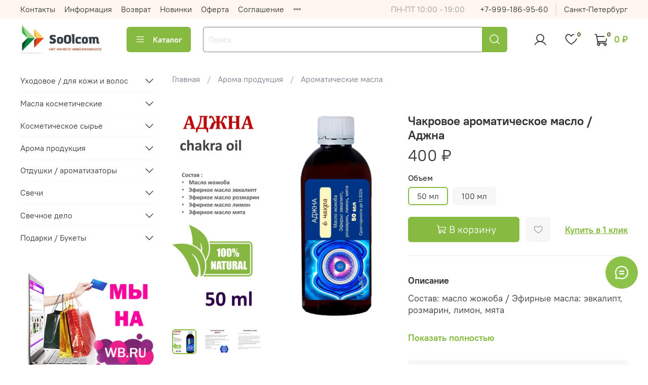

--- FILE ---
content_type: text/html; charset=utf-8
request_url: https://shop-candlem.ru/product/chakrovoe-maslo-adzhna-30-ml
body_size: 70804
content:
<!DOCTYPE html>
<html
  style="
    --color-btn-bg:#86ba41;
--color-btn-bg-is-dark:true;
--bg:#ffffff;
--bg-is-dark:false;

--color-text: var(--color-text-dark);
--color-text-minor-shade: var(--color-text-dark-minor-shade);
--color-text-major-shade: var(--color-text-dark-major-shade);
--color-text-half-shade: var(--color-text-dark-half-shade);

--color-notice-warning-is-dark:false;
--color-notice-success-is-dark:false;
--color-notice-error-is-dark:false;
--color-notice-info-is-dark:false;
--color-form-controls-bg:var(--bg);
--color-form-controls-bg-disabled:var(--bg-minor-shade);
--color-form-controls-border-color:var(--bg-half-shade);
--color-form-controls-color:var(--color-text);
--is-editor:false;


  "
  >
  <head><link media='print' onload='this.media="all"' rel='stylesheet' type='text/css' href='/served_assets/public/jquery.modal-0c2631717f4ce8fa97b5d04757d294c2bf695df1d558678306d782f4bf7b4773.css'><meta data-config="{&quot;product_id&quot;:288421026}" name="page-config" content="" /><meta data-config="{&quot;money_with_currency_format&quot;:{&quot;delimiter&quot;:&quot; &quot;,&quot;separator&quot;:&quot;.&quot;,&quot;format&quot;:&quot;%n %u&quot;,&quot;unit&quot;:&quot;₽&quot;,&quot;show_price_without_cents&quot;:1},&quot;currency_code&quot;:&quot;RUR&quot;,&quot;currency_iso_code&quot;:&quot;RUB&quot;,&quot;default_currency&quot;:{&quot;title&quot;:&quot;Российский рубль&quot;,&quot;code&quot;:&quot;RUR&quot;,&quot;rate&quot;:1.0,&quot;format_string&quot;:&quot;%n %u&quot;,&quot;unit&quot;:&quot;₽&quot;,&quot;price_separator&quot;:&quot;&quot;,&quot;is_default&quot;:true,&quot;price_delimiter&quot;:&quot;&quot;,&quot;show_price_with_delimiter&quot;:true,&quot;show_price_without_cents&quot;:true},&quot;facebook&quot;:{&quot;pixelActive&quot;:false,&quot;currency_code&quot;:&quot;RUB&quot;,&quot;use_variants&quot;:null},&quot;vk&quot;:{&quot;pixel_active&quot;:null,&quot;price_list_id&quot;:null},&quot;new_ya_metrika&quot;:true,&quot;ecommerce_data_container&quot;:&quot;dataLayer&quot;,&quot;common_js_version&quot;:null,&quot;vue_ui_version&quot;:null,&quot;feedback_captcha_enabled&quot;:&quot;1&quot;,&quot;account_id&quot;:1166579,&quot;hide_items_out_of_stock&quot;:false,&quot;forbid_order_over_existing&quot;:true,&quot;minimum_items_price&quot;:1000,&quot;enable_comparison&quot;:true,&quot;locale&quot;:&quot;ru&quot;,&quot;client_group&quot;:null,&quot;consent_to_personal_data&quot;:{&quot;active&quot;:false,&quot;obligatory&quot;:false,&quot;description&quot;:&quot;\u003cp style=\&quot;text-align: center;\&quot;\u003e\u003cspan style=\&quot;font-size: 8pt;\&quot;\u003eЯ ознакомлен и согласен с условиями \u003ca href=\&quot;/page/oferta\&quot; target=\&quot;blank\&quot;\u003eоферты и политики конфиденциальности\u003c/a\u003e.\u003c/span\u003e\u003c/p\u003e&quot;},&quot;recaptcha_key&quot;:&quot;6LfXhUEmAAAAAOGNQm5_a2Ach-HWlFKD3Sq7vfFj&quot;,&quot;recaptcha_key_v3&quot;:&quot;6LcZi0EmAAAAAPNov8uGBKSHCvBArp9oO15qAhXa&quot;,&quot;yandex_captcha_key&quot;:&quot;ysc1_ec1ApqrRlTZTXotpTnO8PmXe2ISPHxsd9MO3y0rye822b9d2&quot;,&quot;checkout_float_order_content_block&quot;:true,&quot;available_products_characteristics_ids&quot;:null,&quot;sber_id_app_id&quot;:&quot;5b5a3c11-72e5-4871-8649-4cdbab3ba9a4&quot;,&quot;theme_generation&quot;:4,&quot;quick_checkout_captcha_enabled&quot;:false,&quot;max_order_lines_count&quot;:500,&quot;sber_bnpl_min_amount&quot;:1000,&quot;sber_bnpl_max_amount&quot;:150000,&quot;counter_settings&quot;:{&quot;data_layer_name&quot;:&quot;dataLayer&quot;,&quot;new_counters_setup&quot;:true,&quot;add_to_cart_event&quot;:true,&quot;remove_from_cart_event&quot;:true,&quot;add_to_wishlist_event&quot;:true,&quot;purchase_event&quot;:true},&quot;site_setting&quot;:{&quot;show_cart_button&quot;:true,&quot;show_service_button&quot;:false,&quot;show_marketplace_button&quot;:false,&quot;show_quick_checkout_button&quot;:true},&quot;warehouses&quot;:[{&quot;id&quot;:2451234,&quot;title&quot;:&quot;Основной&quot;,&quot;array_index&quot;:0}],&quot;captcha_type&quot;:&quot;google&quot;,&quot;human_readable_urls&quot;:false}" name="shop-config" content="" /><meta name='js-evnvironment' content='production' /><meta name='default-locale' content='ru' /><meta name='insales-redefined-api-methods' content="[]" /><script type="text/javascript" src="https://static.insales-cdn.com/assets/static-versioned/v3.72/static/libs/lodash/4.17.21/lodash.min.js"></script><script>dataLayer= []; dataLayer.push({
        event: 'view_item',
        ecommerce: {
          items: [{"item_id":"288421026","item_name":"Чакровое ароматическое масло / Аджна","item_category":"Каталог/Арома продукция/Ароматические масла","price":400}]
         }
      });</script>
<!--InsalesCounter -->
<script type="text/javascript">
(function() {
  if (typeof window.__insalesCounterId !== 'undefined') {
    return;
  }

  try {
    Object.defineProperty(window, '__insalesCounterId', {
      value: 1166579,
      writable: true,
      configurable: true
    });
  } catch (e) {
    console.error('InsalesCounter: Failed to define property, using fallback:', e);
    window.__insalesCounterId = 1166579;
  }

  if (typeof window.__insalesCounterId === 'undefined') {
    console.error('InsalesCounter: Failed to set counter ID');
    return;
  }

  let script = document.createElement('script');
  script.async = true;
  script.src = '/javascripts/insales_counter.js?7';
  let firstScript = document.getElementsByTagName('script')[0];
  firstScript.parentNode.insertBefore(script, firstScript);
})();
</script>
<!-- /InsalesCounter -->
<!-- Yandex.Metrika counter -->
<script type="text/javascript" >
   (function(m,e,t,r,i,k,a){m[i]=m[i]||function(){(m[i].a=m[i].a||[]).push(arguments)};
   m[i].l=1*new Date();
   for (var j = 0; j < document.scripts.length; j++) {if (document.scripts[j].src === r) { return; }}
   k=e.createElement(t),a=e.getElementsByTagName(t)[0],k.async=1,k.src=r,a.parentNode.insertBefore(k,a)})
   (window, document, "script", "https://mc.yandex.ru/metrika/tag.js", "ym");

   ym(102193137, "init", {
        clickmap:true,
        trackLinks:true,
        accurateTrackBounce:true
   });
</script>
<noscript><div><img src="https://mc.yandex.ru/watch/102193137" style="position:absolute; left:-9999px;" alt="" /></div></noscript>
<!-- /Yandex.Metrika counter -->
    <!-- meta -->
<meta charset="UTF-8" /><title>Чакровое ароматическое масло / Аджна – купить за 400 ₽ | SoOlcom</title><meta name="description" content="Чакровое ароматическое масло / Аджна ⭐️ Цена - 400 ₽ 🚚 Быстрая доставка. Описание, характеристики, отзывы. Смотрите все товары в разделе «Ароматические масла». 
">
<meta data-config="{&quot;static-versioned&quot;: &quot;1.38&quot;}" name="theme-meta-data" content="">
<meta name="robots" content="index,follow" />
<meta http-equiv="X-UA-Compatible" content="IE=edge,chrome=1" />
<meta name="viewport" content="width=device-width, initial-scale=1.0" />
<meta name="SKYPE_TOOLBAR" content="SKYPE_TOOLBAR_PARSER_COMPATIBLE" />
<meta name="format-detection" content="telephone=no">

<!-- canonical url--><link rel="canonical" href="https://shop-candlem.ru/product/chakrovoe-maslo-adzhna-30-ml"/>


<!-- rss feed-->
    <meta property="og:title" content="Чакровое ароматическое масло / Аджна">
    <meta property="og:type" content="website">
    <meta property="og:url" content="https://shop-candlem.ru/product/chakrovoe-maslo-adzhna-30-ml">

    
      <meta property="og:image" content="https://static.insales-cdn.com/images/products/1/1882/1013057370/Слайд1.JPG">
    




<!-- icons-->
<link rel="icon" type="image/png" sizes="16x16" href="https://static.insales-cdn.com/assets/1/4483/3953027/1764583058/favicon.png" /><style media="screen">
  @supports (content-visibility: hidden) {
    body:not(.settings_loaded) {
      content-visibility: hidden;
    }
  }
  @supports not (content-visibility: hidden) {
    body:not(.settings_loaded) {
      visibility: hidden;
    }
  }
</style>

  <meta name='product-id' content='288421026' />
</head>
  <body data-multi-lang="false" data-theme-template="product" data-sidebar-type="sticky" data-sidebar-position="left">
    <div class="preloader">
      <div class="lds-ellipsis"><div></div><div></div><div></div><div></div></div>
    </div>
    <noscript>
<div class="njs-alert-overlay">
  <div class="njs-alert-wrapper">
    <div class="njs-alert">
      <p></p>
    </div>
  </div>
</div>
</noscript>

    <div class="page_layout page_layout_sticky_left ">
      <header>
      
        <div
  class="layout widget-type_widget_v4_header_1_e0b757adcd34fdf04897a60f46efa1db"
  style="--logo-img:'https://static.insales-cdn.com/files/1/5116/28087292/original/left_medium_1683920131902-1683920133152.png'; --logo-max-width:160px; --live-search:true; --hide-search:false; --hide-language:true; --hide-personal:false; --hide-compare:true; --hide-favorite:false; --hide-total-price:false; --hide-menu-photo:false; --hide-counts:true; --bage-bg:#FFFBEA; --bage-bg-is-light:true; --bage-bg-minor-shade:#fff9dc; --bage-bg-minor-shade-is-light:true; --bage-bg-major-shade:#fff5c8; --bage-bg-major-shade-is-light:true; --bage-bg-half-shade:#f5c800; --bage-bg-half-shade-is-light:true; --bg-top-panel:#FFF7EF; --bg-top-panel-is-light:true; --bg-top-panel-minor-shade:#fff0e1; --bg-top-panel-minor-shade-is-light:true; --bg-top-panel-major-shade:#ffe6cd; --bg-top-panel-major-shade-is-light:true; --bg-top-panel-half-shade:#f77c00; --bg-top-panel-half-shade-is-dark:true; --header-wide-bg:true; --menu-grid-list-min-width:220px; --menu-grid-list-row-gap:3rem; --menu-grid-list-column-gap:3rem; --subcollections-items-limit:10; --img-border-radius:0px; --menu-img-ratio:1; --menu-img-fit:cover; --header-top-pt:0.5vw; --header-top-pb:0.5vw; --header-main-pt:1vw; --header-main-pb:2vw; --header-wide-content:false; --hide-desktop:false; --hide-mobile:false;"
  data-widget-drop-item-id="48816232"
  
  >
  <div class="layout__content">
    



<div class="header header_no-languages">
  <div class="header__mobile-head">
    <div class="header__mobile-head-content">
      <button type="button" class="button button_size-l header__hide-mobile-menu-btn js-hide-mobile-menu">
          <span class="icon icon-times"></span>
      </button>

      
    </div>
  </div>

  <div class="header__content">
    <div class="header-part-top">
      <div class="header-part-top__inner">
        <div class="header__area-menu">
          <ul class="header__menu js-cut-list" data-navigation data-navigation data-menu-handle="main-menu">
            
              <li class="header__menu-item" data-navigation-item data-menu-item-id="14610648">
                <div class="header__menu-controls">
                  <a href="/page/contacts" class="header__menu-link" data-navigation-link="/page/contacts">
                    Контакты
                  </a>
                </div>
              </li>
            
              <li class="header__menu-item" data-navigation-item data-menu-item-id="23561019">
                <div class="header__menu-controls">
                  <a href="/page/oformlenie-zakaza-2" class="header__menu-link" data-navigation-link="/page/oformlenie-zakaza-2">
                    Информация
                  </a>
                </div>
              </li>
            
              <li class="header__menu-item" data-navigation-item data-menu-item-id="15784658">
                <div class="header__menu-controls">
                  <a href="/page/exchange" class="header__menu-link" data-navigation-link="/page/exchange">
                    Возврат
                  </a>
                </div>
              </li>
            
              <li class="header__menu-item" data-navigation-item data-menu-item-id="19620654">
                <div class="header__menu-controls">
                  <a href="/page/novoe" class="header__menu-link" data-navigation-link="/page/novoe">
                    Новинки
                  </a>
                </div>
              </li>
            
              <li class="header__menu-item" data-navigation-item data-menu-item-id="16553801">
                <div class="header__menu-controls">
                  <a href="/page/oferta" class="header__menu-link" data-navigation-link="/page/oferta">
                    Оферта
                  </a>
                </div>
              </li>
            
              <li class="header__menu-item" data-navigation-item data-menu-item-id="16553805">
                <div class="header__menu-controls">
                  <a href="/page/agreement" class="header__menu-link" data-navigation-link="/page/agreement">
                    Соглашение
                  </a>
                </div>
              </li>
            
              <li class="header__menu-item" data-navigation-item data-menu-item-id="28692794">
                <div class="header__menu-controls">
                  <a href="/page/credits-2" class="header__menu-link" data-navigation-link="/page/credits-2">
                    Кредит Сбербанк
                  </a>
                </div>
              </li>
            
          </ul>
        </div>

        <div class="header__area-text">
          
          <div class="header__work-time">ПН-ПТ 10:00 - 19:00</div>
          
        </div>

        <div class="header__area-contacts">
          
  
    <div class="header__phone">
      <a class="header__phone-value" href="tel:+79991869560">+7-999-186-95-60</a>
    </div>
  
  
    <div class="header__phone _phone-2">
      <a class="header__phone-value" href="tel:СанктПетербург">Санкт-Петербург</a>
    </div>
  

        </div>

        
      </div>
    </div>


    <div class="header-part-main">
      <div class="header-part-main__inner">
        <div class="header__area-logo">
          

  
  
  
  
    <a href=" / " class="header__logo">
      <img src="https://static.insales-cdn.com/files/1/5116/28087292/original/left_medium_1683920131902-1683920133152.png" alt="SoOlcom" title="SoOlcom">
    </a>
  


        </div>

        <div class="header__area-catalog">
          <button type="button" class="button button_size-l header__show-collection-btn js-show-header-collections">
            <span class="icon icon-bars _show"></span>
            <span class="icon icon-times _hide"></span>
            Каталог
          </button>
        </div>

        <div class="header__area-search">
          <div class="header__search">
            <form action="/search" method="get" class="header__search-form">
              <input type="text" autocomplete="off" class="form-control form-control_size-l header__search-field" name="q" value="" placeholder="Поиск"  data-search-field >
              <button type="submit" class="button button_size-l header__search-btn">
                <span class="icon icon-search"></span>
              </button>
              <input type="hidden" name="lang" value="ru">
              <div class="header__search__results" data-search-result></div>
            </form>
            <button type="button" class="button button_size-l header__search-mobile-btn js-show-mobile-search">
                <span class="icon icon-search _show"></span>
              <span class="icon icon-times _hide"></span>
              </button>
            </div>
        </div>

        <div class="header__area-controls">
          
            <a href="/client_account/orders" class="header__control-btn header__cabinet">
              <span class="icon icon-user"></span>
            </a>
          

          

          
            <a href="/favorites" class="header__control-btn header__favorite">
              <span class="icon icon-favorites">
                <span class="header__control-bage" data-ui-favorites-counter>0</span>
              </span>
            </a>
          

          
            <a href="/cart_items" class="header__control-btn header__cart">
              <span class="icon icon-cart">
                <span class="header__control-bage" data-cart-positions-count></span>
              </span>
              <span class="header__control-text" data-cart-total-price></span>
            </a>
          

        </div>

        

        

        <div class="header__collections">
          <div class="header__collections-content">
            <div class="header__collections-head">Каталог</div>

            <ul class="grid-list header__collections-menu" data-navigation data-subcollections-items-limit=10>
              
              
              
                

                <li class="header__collections-item is-level-1" data-navigation-item>
                  
                    

                    
                    

                    <a href="/collection/uhodovoe-dlya-kozhi" class="img-ratio img-fit header__collections-photo">
                      <div class="img-ratio__inner">
                        

                        
                          <picture>
                            <source data-srcset="https://static.insales-cdn.com/r/4PCuk9nXZ2k/rs:fit:500:500:1/plain/images/collections/1/1848/93652792/9883a812064a35f4c678d25aa511cdcc.jpg@webp" type="image/webp" class="lazyload">
                            <img data-src="https://static.insales-cdn.com/r/knVv1ZCEEQE/rs:fit:500:500:1/plain/images/collections/1/1848/93652792/9883a812064a35f4c678d25aa511cdcc.jpg@jpg" class="lazyload" alt="">
                          </picture>
                        
                      </div>
                    </a>
                  

                  <div class="header__collections-controls">
                    <a href="/collection/uhodovoe-dlya-kozhi" class="header__collections-link" data-navigation-link="/collection/uhodovoe-dlya-kozhi" >
                      Уходовое / для кожи и волос
                    </a>

                    
                      <button class="header__collections-show-submenu-btn js-show-mobile-submenu" type="button">
                        <span class="icon icon-angle-down"></span>
                      </button>
                    
                  </div>

                  
                    <ul class="header__collections-submenu" data-navigation-submenu>
                      
                        <li class="header__collections-item " data-navigation-item>
                          <div class="header__collections-controls">
                            <a href="/collection/gidrolaty" class="header__collections-link" data-navigation-link="/collection/gidrolaty" >
                              Гидролаты

                              

                            </a>
                          </div>
                        </li>
                      
                        <li class="header__collections-item " data-navigation-item>
                          <div class="header__collections-controls">
                            <a href="/collection/uvlazhnenie" class="header__collections-link" data-navigation-link="/collection/uvlazhnenie" >
                              Увлажнение

                              

                            </a>
                          </div>
                        </li>
                      
                        <li class="header__collections-item " data-navigation-item>
                          <div class="header__collections-controls">
                            <a href="/collection/masla-kosmeticheskie" class="header__collections-link" data-navigation-link="/collection/masla-kosmeticheskie" >
                              Масла

                              

                            </a>
                          </div>
                        </li>
                      
                        <li class="header__collections-item " data-navigation-item>
                          <div class="header__collections-controls">
                            <a href="/collection/skraby-abrazivy" class="header__collections-link" data-navigation-link="/collection/skraby-abrazivy" >
                              Скрабы, абразивы

                              

                            </a>
                          </div>
                        </li>
                      
                        <li class="header__collections-item " data-navigation-item>
                          <div class="header__collections-controls">
                            <a href="/collection/svechi-dlya-massazha" class="header__collections-link" data-navigation-link="/collection/svechi-dlya-massazha" >
                              Свечи для массажа

                              

                            </a>
                          </div>
                        </li>
                      
                        <li class="header__collections-item " data-navigation-item>
                          <div class="header__collections-controls">
                            <a href="/collection/masla-dlya-vannoy" class="header__collections-link" data-navigation-link="/collection/masla-dlya-vannoy" >
                              Масла для ванной

                              

                            </a>
                          </div>
                        </li>
                      
                    </ul>
                    <div class="header__collections-show-more ">
                      <span class="button-link header__collections-show-more-link js-show-more-subcollections">
                        <span class="header__collections-show-more-text-show">Показать все</span>
                        <span class="header__collections-show-more-text-hide">Скрыть</span>
                        <span class="icon icon-angle-down"></span>
                      </span>
                    </div>
                  
                </li>
              
                

                <li class="header__collections-item is-level-1" data-navigation-item>
                  
                    

                    
                    

                    <a href="/collection/masla-2" class="img-ratio img-fit header__collections-photo">
                      <div class="img-ratio__inner">
                        

                        
                          <picture>
                            <source data-srcset="https://static.insales-cdn.com/r/o-v1N1GfbCI/rs:fit:500:500:1/plain/images/collections/1/2821/90884869/avakado.jpg@webp" type="image/webp" class="lazyload">
                            <img data-src="https://static.insales-cdn.com/r/G8gfB5jT-x4/rs:fit:500:500:1/plain/images/collections/1/2821/90884869/avakado.jpg@jpg" class="lazyload" alt="">
                          </picture>
                        
                      </div>
                    </a>
                  

                  <div class="header__collections-controls">
                    <a href="/collection/masla-2" class="header__collections-link" data-navigation-link="/collection/masla-2" >
                      Масла косметические
                    </a>

                    
                      <button class="header__collections-show-submenu-btn js-show-mobile-submenu" type="button">
                        <span class="icon icon-angle-down"></span>
                      </button>
                    
                  </div>

                  
                    <ul class="header__collections-submenu" data-navigation-submenu>
                      
                        <li class="header__collections-item " data-navigation-item>
                          <div class="header__collections-controls">
                            <a href="/collection/masla-battery" class="header__collections-link" data-navigation-link="/collection/masla-battery" >
                              Масла баттеры

                              

                            </a>
                          </div>
                        </li>
                      
                        <li class="header__collections-item " data-navigation-item>
                          <div class="header__collections-controls">
                            <a href="/collection/masla" class="header__collections-link" data-navigation-link="/collection/masla" >
                              Масла жирные

                              

                            </a>
                          </div>
                        </li>
                      
                    </ul>
                    <div class="header__collections-show-more ">
                      <span class="button-link header__collections-show-more-link js-show-more-subcollections">
                        <span class="header__collections-show-more-text-show">Показать все</span>
                        <span class="header__collections-show-more-text-hide">Скрыть</span>
                        <span class="icon icon-angle-down"></span>
                      </span>
                    </div>
                  
                </li>
              
                

                <li class="header__collections-item is-level-1" data-navigation-item>
                  
                    

                    
                    

                    <a href="/collection/kosmeticheskoe-syrie" class="img-ratio img-fit header__collections-photo">
                      <div class="img-ratio__inner">
                        

                        
                          <picture>
                            <source data-srcset="https://static.insales-cdn.com/r/gytBHGU-gkg/rs:fit:500:500:1/plain/images/collections/1/3147/88951883/file_1598239128_527296142.jpg@webp" type="image/webp" class="lazyload">
                            <img data-src="https://static.insales-cdn.com/r/JVdVjHIRfsY/rs:fit:500:500:1/plain/images/collections/1/3147/88951883/file_1598239128_527296142.jpg@jpg" class="lazyload" alt="">
                          </picture>
                        
                      </div>
                    </a>
                  

                  <div class="header__collections-controls">
                    <a href="/collection/kosmeticheskoe-syrie" class="header__collections-link" data-navigation-link="/collection/kosmeticheskoe-syrie" >
                      Косметическое сырье
                    </a>

                    
                      <button class="header__collections-show-submenu-btn js-show-mobile-submenu" type="button">
                        <span class="icon icon-angle-down"></span>
                      </button>
                    
                  </div>

                  
                    <ul class="header__collections-submenu" data-navigation-submenu>
                      
                        <li class="header__collections-item " data-navigation-item>
                          <div class="header__collections-controls">
                            <a href="/collection/ekstrakty-2" class="header__collections-link" data-navigation-link="/collection/ekstrakty-2" >
                              Экстракты

                              

                            </a>
                          </div>
                        </li>
                      
                        <li class="header__collections-item " data-navigation-item>
                          <div class="header__collections-controls">
                            <a href="/collection/dushistye-veschestva" class="header__collections-link" data-navigation-link="/collection/dushistye-veschestva" >
                              Душистые вещества

                              

                            </a>
                          </div>
                        </li>
                      
                        <li class="header__collections-item " data-navigation-item>
                          <div class="header__collections-controls">
                            <a href="/collection/voski-smoly" class="header__collections-link" data-navigation-link="/collection/voski-smoly" >
                              Воски, смолы

                              

                            </a>
                          </div>
                        </li>
                      
                        <li class="header__collections-item " data-navigation-item>
                          <div class="header__collections-controls">
                            <a href="/collection/vitaminy-aminokisloty" class="header__collections-link" data-navigation-link="/collection/vitaminy-aminokisloty" >
                              Витамины, аминокислоты

                              

                            </a>
                          </div>
                        </li>
                      
                        <li class="header__collections-item " data-navigation-item>
                          <div class="header__collections-controls">
                            <a href="/collection/konservanty" class="header__collections-link" data-navigation-link="/collection/konservanty" >
                              Консерванты

                              

                            </a>
                          </div>
                        </li>
                      
                        <li class="header__collections-item " data-navigation-item>
                          <div class="header__collections-controls">
                            <a href="/collection/emulgatory-zagustiteli" class="header__collections-link" data-navigation-link="/collection/emulgatory-zagustiteli" >
                              Эмульгаторы, загустители

                              

                            </a>
                          </div>
                        </li>
                      
                        <li class="header__collections-item " data-navigation-item>
                          <div class="header__collections-controls">
                            <a href="/collection/pavy" class="header__collections-link" data-navigation-link="/collection/pavy" >
                              ПАВЫ

                              

                            </a>
                          </div>
                        </li>
                      
                        <li class="header__collections-item " data-navigation-item>
                          <div class="header__collections-controls">
                            <a href="/collection/polikvateriumy" class="header__collections-link" data-navigation-link="/collection/polikvateriumy" >
                              Поликватериумы

                              

                            </a>
                          </div>
                        </li>
                      
                        <li class="header__collections-item " data-navigation-item>
                          <div class="header__collections-controls">
                            <a href="/collection/kisloty-schelochi" class="header__collections-link" data-navigation-link="/collection/kisloty-schelochi" >
                              Кислоты, щелочи

                              

                            </a>
                          </div>
                        </li>
                      
                        <li class="header__collections-item " data-navigation-item>
                          <div class="header__collections-controls">
                            <a href="/collection/uvlazhnyayuschie-agenty" class="header__collections-link" data-navigation-link="/collection/uvlazhnyayuschie-agenty" >
                              Увлажняющие агенты

                              

                            </a>
                          </div>
                        </li>
                      
                        <li class="header__collections-item is-hide" data-navigation-item>
                          <div class="header__collections-controls">
                            <a href="/collection/upakovka-tara" class="header__collections-link" data-navigation-link="/collection/upakovka-tara" >
                              Упаковка, тара

                              

                            </a>
                          </div>
                        </li>
                      
                    </ul>
                    <div class="header__collections-show-more is-show">
                      <span class="button-link header__collections-show-more-link js-show-more-subcollections">
                        <span class="header__collections-show-more-text-show">Показать все</span>
                        <span class="header__collections-show-more-text-hide">Скрыть</span>
                        <span class="icon icon-angle-down"></span>
                      </span>
                    </div>
                  
                </li>
              
                

                <li class="header__collections-item is-level-1" data-navigation-item>
                  
                    

                    
                    

                    <a href="/collection/aroma" class="img-ratio img-fit header__collections-photo">
                      <div class="img-ratio__inner">
                        

                        
                          <picture>
                            <source data-srcset="https://static.insales-cdn.com/r/xHOQlGIvPDQ/rs:fit:500:500:1/plain/images/collections/1/3006/88951742/Efirnye-masla-2048x1365.jpeg@webp" type="image/webp" class="lazyload">
                            <img data-src="https://static.insales-cdn.com/r/vJtAZLgCh3E/rs:fit:500:500:1/plain/images/collections/1/3006/88951742/Efirnye-masla-2048x1365.jpeg@jpeg" class="lazyload" alt="">
                          </picture>
                        
                      </div>
                    </a>
                  

                  <div class="header__collections-controls">
                    <a href="/collection/aroma" class="header__collections-link" data-navigation-link="/collection/aroma" >
                      Арома продукция
                    </a>

                    
                      <button class="header__collections-show-submenu-btn js-show-mobile-submenu" type="button">
                        <span class="icon icon-angle-down"></span>
                      </button>
                    
                  </div>

                  
                    <ul class="header__collections-submenu" data-navigation-submenu>
                      
                        <li class="header__collections-item " data-navigation-item>
                          <div class="header__collections-controls">
                            <a href="/collection/efirnye-masla-po-30-ml" class="header__collections-link" data-navigation-link="/collection/efirnye-masla-po-30-ml" >
                              Эфирные масла

                              

                            </a>
                          </div>
                        </li>
                      
                        <li class="header__collections-item " data-navigation-item>
                          <div class="header__collections-controls">
                            <a href="/collection/sredstva-ot-muh-komarov" class="header__collections-link" data-navigation-link="/collection/sredstva-ot-muh-komarov" >
                              Средства от мух, комаров

                              

                            </a>
                          </div>
                        </li>
                      
                        <li class="header__collections-item " data-navigation-item>
                          <div class="header__collections-controls">
                            <a href="/collection/napolniteli-dlya-diffuzorov" class="header__collections-link" data-navigation-link="/collection/napolniteli-dlya-diffuzorov" >
                              Наполнители для диффузоров

                              

                            </a>
                          </div>
                        </li>
                      
                        <li class="header__collections-item " data-navigation-item>
                          <div class="header__collections-controls">
                            <a href="/collection/blagovoniya-aromavosk" class="header__collections-link" data-navigation-link="/collection/blagovoniya-aromavosk" >
                              Благовония аромавоск

                              

                            </a>
                          </div>
                        </li>
                      
                        <li class="header__collections-item " data-navigation-item>
                          <div class="header__collections-controls">
                            <a href="/collection/aromaticheskoe-sashe" class="header__collections-link" data-navigation-link="/collection/aromaticheskoe-sashe" >
                              Ароматическое саше

                              

                            </a>
                          </div>
                        </li>
                      
                        <li class="header__collections-item " data-navigation-item>
                          <div class="header__collections-controls">
                            <a href="/collection/chakrovye-masla" class="header__collections-link" data-navigation-link="/collection/chakrovye-masla" >
                              Ароматические масла

                              

                            </a>
                          </div>
                        </li>
                      
                    </ul>
                    <div class="header__collections-show-more ">
                      <span class="button-link header__collections-show-more-link js-show-more-subcollections">
                        <span class="header__collections-show-more-text-show">Показать все</span>
                        <span class="header__collections-show-more-text-hide">Скрыть</span>
                        <span class="icon icon-angle-down"></span>
                      </span>
                    </div>
                  
                </li>
              
                

                <li class="header__collections-item is-level-1" data-navigation-item>
                  
                    

                    
                    

                    <a href="/collection/otdushki" class="img-ratio img-fit header__collections-photo">
                      <div class="img-ratio__inner">
                        

                        
                          <picture>
                            <source data-srcset="https://static.insales-cdn.com/r/poGJScH0_IM/rs:fit:500:500:1/plain/images/collections/1/3146/88951882/-__1_.jpg@webp" type="image/webp" class="lazyload">
                            <img data-src="https://static.insales-cdn.com/r/g_QXqOk_Ggk/rs:fit:500:500:1/plain/images/collections/1/3146/88951882/-__1_.jpg@jpg" class="lazyload" alt="">
                          </picture>
                        
                      </div>
                    </a>
                  

                  <div class="header__collections-controls">
                    <a href="/collection/otdushki" class="header__collections-link" data-navigation-link="/collection/otdushki" >
                      Отдушки / ароматизаторы
                    </a>

                    
                      <button class="header__collections-show-submenu-btn js-show-mobile-submenu" type="button">
                        <span class="icon icon-angle-down"></span>
                      </button>
                    
                  </div>

                  
                    <ul class="header__collections-submenu" data-navigation-submenu>
                      
                        <li class="header__collections-item " data-navigation-item>
                          <div class="header__collections-controls">
                            <a href="/collection/dushistye-veschestva-2" class="header__collections-link" data-navigation-link="/collection/dushistye-veschestva-2" >
                              Душистые вещества

                              

                            </a>
                          </div>
                        </li>
                      
                        <li class="header__collections-item " data-navigation-item>
                          <div class="header__collections-controls">
                            <a href="/collection/tsvetochnye-aromaty" class="header__collections-link" data-navigation-link="/collection/tsvetochnye-aromaty" >
                              Цветочные ароматы

                              

                            </a>
                          </div>
                        </li>
                      
                        <li class="header__collections-item " data-navigation-item>
                          <div class="header__collections-controls">
                            <a href="/collection/fruktovye-aromaty" class="header__collections-link" data-navigation-link="/collection/fruktovye-aromaty" >
                              Фруктовые ароматы

                              

                            </a>
                          </div>
                        </li>
                      
                        <li class="header__collections-item " data-navigation-item>
                          <div class="header__collections-controls">
                            <a href="/collection/sladkie-aromaty" class="header__collections-link" data-navigation-link="/collection/sladkie-aromaty" >
                              Сладкие ароматы

                              

                            </a>
                          </div>
                        </li>
                      
                        <li class="header__collections-item " data-navigation-item>
                          <div class="header__collections-controls">
                            <a href="/collection/tsitrusovye-aromaty" class="header__collections-link" data-navigation-link="/collection/tsitrusovye-aromaty" >
                              Цитрусовые ароматы

                              

                            </a>
                          </div>
                        </li>
                      
                        <li class="header__collections-item " data-navigation-item>
                          <div class="header__collections-controls">
                            <a href="/collection/svezhie-aromaty" class="header__collections-link" data-navigation-link="/collection/svezhie-aromaty" >
                              Свежие ароматы

                              

                            </a>
                          </div>
                        </li>
                      
                        <li class="header__collections-item " data-navigation-item>
                          <div class="header__collections-controls">
                            <a href="/collection/pryanye-aromaty" class="header__collections-link" data-navigation-link="/collection/pryanye-aromaty" >
                              Пряные ароматы

                              

                            </a>
                          </div>
                        </li>
                      
                        <li class="header__collections-item " data-navigation-item>
                          <div class="header__collections-controls">
                            <a href="/collection/fuzhernye-aromaty" class="header__collections-link" data-navigation-link="/collection/fuzhernye-aromaty" >
                              Фужерные ароматы

                              

                            </a>
                          </div>
                        </li>
                      
                        <li class="header__collections-item " data-navigation-item>
                          <div class="header__collections-controls">
                            <a href="/collection/yagodnye-aromaty" class="header__collections-link" data-navigation-link="/collection/yagodnye-aromaty" >
                              Ягодные ароматы

                              

                            </a>
                          </div>
                        </li>
                      
                        <li class="header__collections-item " data-navigation-item>
                          <div class="header__collections-controls">
                            <a href="/collection/hvoynye-aromaty" class="header__collections-link" data-navigation-link="/collection/hvoynye-aromaty" >
                              Хвойные ароматы

                              

                            </a>
                          </div>
                        </li>
                      
                        <li class="header__collections-item is-hide" data-navigation-item>
                          <div class="header__collections-controls">
                            <a href="/collection/kofeynye-aromaty" class="header__collections-link" data-navigation-link="/collection/kofeynye-aromaty" >
                              Кофейные ароматы

                              

                            </a>
                          </div>
                        </li>
                      
                        <li class="header__collections-item is-hide" data-navigation-item>
                          <div class="header__collections-controls">
                            <a href="/collection/kompozitsionnye-aromaty" class="header__collections-link" data-navigation-link="/collection/kompozitsionnye-aromaty" >
                              Композиционные ароматы

                              

                            </a>
                          </div>
                        </li>
                      
                        <li class="header__collections-item is-hide" data-navigation-item>
                          <div class="header__collections-controls">
                            <a href="/collection/ritualnye-aromaty" class="header__collections-link" data-navigation-link="/collection/ritualnye-aromaty" >
                              Ритуальные ароматы

                              

                            </a>
                          </div>
                        </li>
                      
                    </ul>
                    <div class="header__collections-show-more is-show">
                      <span class="button-link header__collections-show-more-link js-show-more-subcollections">
                        <span class="header__collections-show-more-text-show">Показать все</span>
                        <span class="header__collections-show-more-text-hide">Скрыть</span>
                        <span class="icon icon-angle-down"></span>
                      </span>
                    </div>
                  
                </li>
              
                

                <li class="header__collections-item is-level-1" data-navigation-item>
                  
                    

                    
                    

                    <a href="/collection/svechi" class="img-ratio img-fit header__collections-photo">
                      <div class="img-ratio__inner">
                        

                        
                          <picture>
                            <source data-srcset="https://static.insales-cdn.com/r/h5r5TPlgL0A/rs:fit:500:500:1/plain/images/collections/1/3127/88951863/scale_1200.jpg@webp" type="image/webp" class="lazyload">
                            <img data-src="https://static.insales-cdn.com/r/zjiNkR_ISqo/rs:fit:500:500:1/plain/images/collections/1/3127/88951863/scale_1200.jpg@jpg" class="lazyload" alt="">
                          </picture>
                        
                      </div>
                    </a>
                  

                  <div class="header__collections-controls">
                    <a href="/collection/svechi" class="header__collections-link" data-navigation-link="/collection/svechi" >
                      Свечи
                    </a>

                    
                      <button class="header__collections-show-submenu-btn js-show-mobile-submenu" type="button">
                        <span class="icon icon-angle-down"></span>
                      </button>
                    
                  </div>

                  
                    <ul class="header__collections-submenu" data-navigation-submenu>
                      
                        <li class="header__collections-item " data-navigation-item>
                          <div class="header__collections-controls">
                            <a href="/collection/nasypnoy-vosk" class="header__collections-link" data-navigation-link="/collection/nasypnoy-vosk" >
                              Свеча в гранулах

                              

                            </a>
                          </div>
                        </li>
                      
                        <li class="header__collections-item " data-navigation-item>
                          <div class="header__collections-controls">
                            <a href="/collection/svechi-pchelinyy-vosk" class="header__collections-link" data-navigation-link="/collection/svechi-pchelinyy-vosk" >
                              Свечи - пчелиный воск

                              

                            </a>
                          </div>
                        </li>
                      
                        <li class="header__collections-item " data-navigation-item>
                          <div class="header__collections-controls">
                            <a href="/collection/svechi-soevye-aromaticheskie" class="header__collections-link" data-navigation-link="/collection/svechi-soevye-aromaticheskie" >
                              Свечи соевые

                              

                            </a>
                          </div>
                        </li>
                      
                        <li class="header__collections-item " data-navigation-item>
                          <div class="header__collections-controls">
                            <a href="/collection/svechi-massazhnye" class="header__collections-link" data-navigation-link="/collection/svechi-massazhnye" >
                              Свечи массажные

                              

                            </a>
                          </div>
                        </li>
                      
                        <li class="header__collections-item " data-navigation-item>
                          <div class="header__collections-controls">
                            <a href="/collection/svechi-chakrovye" class="header__collections-link" data-navigation-link="/collection/svechi-chakrovye" >
                              Свечи чакровые

                              

                            </a>
                          </div>
                        </li>
                      
                        <li class="header__collections-item " data-navigation-item>
                          <div class="header__collections-controls">
                            <a href="/collection/svechi-planetarnye" class="header__collections-link" data-navigation-link="/collection/svechi-planetarnye" >
                              Свечи планетарные

                              

                            </a>
                          </div>
                        </li>
                      
                        <li class="header__collections-item " data-navigation-item>
                          <div class="header__collections-controls">
                            <a href="/collection/svechi-zodiakalnye" class="header__collections-link" data-navigation-link="/collection/svechi-zodiakalnye" >
                              Свечи зодиакальные

                              

                            </a>
                          </div>
                        </li>
                      
                        <li class="header__collections-item " data-navigation-item>
                          <div class="header__collections-controls">
                            <a href="/collection/svechi-stihii" class="header__collections-link" data-navigation-link="/collection/svechi-stihii" >
                              Свечи стихии

                              

                            </a>
                          </div>
                        </li>
                      
                        <li class="header__collections-item " data-navigation-item>
                          <div class="header__collections-controls">
                            <a href="/collection/svechi-voskovye-ritualnye" class="header__collections-link" data-navigation-link="/collection/svechi-voskovye-ritualnye" >
                              Свечи ритуальные

                              

                            </a>
                          </div>
                        </li>
                      
                        <li class="header__collections-item " data-navigation-item>
                          <div class="header__collections-controls">
                            <a href="/collection/svechi-iz-voschiny-s-dobavkami" class="header__collections-link" data-navigation-link="/collection/svechi-iz-voschiny-s-dobavkami" >
                              Свечи из вощины

                              

                            </a>
                          </div>
                        </li>
                      
                        <li class="header__collections-item is-hide" data-navigation-item>
                          <div class="header__collections-controls">
                            <a href="/collection/svechi-ot-nasekomyh" class="header__collections-link" data-navigation-link="/collection/svechi-ot-nasekomyh" >
                              Свечи от насекомых

                              

                            </a>
                          </div>
                        </li>
                      
                        <li class="header__collections-item is-hide" data-navigation-item>
                          <div class="header__collections-controls">
                            <a href="/collection/svechi-podarochnye" class="header__collections-link" data-navigation-link="/collection/svechi-podarochnye" >
                              Свечи подарочные

                              

                            </a>
                          </div>
                        </li>
                      
                        <li class="header__collections-item is-hide" data-navigation-item>
                          <div class="header__collections-controls">
                            <a href="/collection/vosk-dlya-otlivok" class="header__collections-link" data-navigation-link="/collection/vosk-dlya-otlivok" >
                              Воск для отливок

                              

                            </a>
                          </div>
                        </li>
                      
                    </ul>
                    <div class="header__collections-show-more is-show">
                      <span class="button-link header__collections-show-more-link js-show-more-subcollections">
                        <span class="header__collections-show-more-text-show">Показать все</span>
                        <span class="header__collections-show-more-text-hide">Скрыть</span>
                        <span class="icon icon-angle-down"></span>
                      </span>
                    </div>
                  
                </li>
              
                

                <li class="header__collections-item is-level-1" data-navigation-item>
                  
                    

                    
                    

                    <a href="/collection/svechnoe-delo" class="img-ratio img-fit header__collections-photo">
                      <div class="img-ratio__inner">
                        

                        
                          <picture>
                            <source data-srcset="https://static.insales-cdn.com/r/mbUpvoO9Emc/rs:fit:500:500:1/plain/images/collections/1/3129/88951865/3c7cb6ecd444ded9b8c02d0ad7333ede.jpg@webp" type="image/webp" class="lazyload">
                            <img data-src="https://static.insales-cdn.com/r/BBywYm1Z8tg/rs:fit:500:500:1/plain/images/collections/1/3129/88951865/3c7cb6ecd444ded9b8c02d0ad7333ede.jpg@jpg" class="lazyload" alt="">
                          </picture>
                        
                      </div>
                    </a>
                  

                  <div class="header__collections-controls">
                    <a href="/collection/svechnoe-delo" class="header__collections-link" data-navigation-link="/collection/svechnoe-delo" >
                      Свечное дело
                    </a>

                    
                      <button class="header__collections-show-submenu-btn js-show-mobile-submenu" type="button">
                        <span class="icon icon-angle-down"></span>
                      </button>
                    
                  </div>

                  
                    <ul class="header__collections-submenu" data-navigation-submenu>
                      
                        <li class="header__collections-item " data-navigation-item>
                          <div class="header__collections-controls">
                            <a href="/collection/fitilya" class="header__collections-link" data-navigation-link="/collection/fitilya" >
                              Фитиля

                              

                            </a>
                          </div>
                        </li>
                      
                        <li class="header__collections-item " data-navigation-item>
                          <div class="header__collections-controls">
                            <a href="/collection/krasiteli-pigmenty" class="header__collections-link" data-navigation-link="/collection/krasiteli-pigmenty" >
                              Красители свечные

                              

                            </a>
                          </div>
                        </li>
                      
                        <li class="header__collections-item " data-navigation-item>
                          <div class="header__collections-controls">
                            <a href="/collection/katalog-1-2113b5" class="header__collections-link" data-navigation-link="/collection/katalog-1-2113b5" >
                              Массажная смесь для свечей

                              

                            </a>
                          </div>
                        </li>
                      
                    </ul>
                    <div class="header__collections-show-more ">
                      <span class="button-link header__collections-show-more-link js-show-more-subcollections">
                        <span class="header__collections-show-more-text-show">Показать все</span>
                        <span class="header__collections-show-more-text-hide">Скрыть</span>
                        <span class="icon icon-angle-down"></span>
                      </span>
                    </div>
                  
                </li>
              
                

                <li class="header__collections-item is-level-1" data-navigation-item>
                  
                    

                    
                    

                    <a href="/collection/podarki" class="img-ratio img-fit header__collections-photo">
                      <div class="img-ratio__inner">
                        

                        
                          <picture>
                            <source data-srcset="https://static.insales-cdn.com/r/eumWS2_4p-k/rs:fit:500:500:1/plain/images/collections/1/3865/89116441/FB1403BF-0F05-491A-829C-3BF422A1974A-600x600.jpeg@webp" type="image/webp" class="lazyload">
                            <img data-src="https://static.insales-cdn.com/r/MOrdC3da9yI/rs:fit:500:500:1/plain/images/collections/1/3865/89116441/FB1403BF-0F05-491A-829C-3BF422A1974A-600x600.jpeg@jpeg" class="lazyload" alt="">
                          </picture>
                        
                      </div>
                    </a>
                  

                  <div class="header__collections-controls">
                    <a href="/collection/podarki" class="header__collections-link" data-navigation-link="/collection/podarki" >
                      Подарки / Букеты
                    </a>

                    
                      <button class="header__collections-show-submenu-btn js-show-mobile-submenu" type="button">
                        <span class="icon icon-angle-down"></span>
                      </button>
                    
                  </div>

                  
                    <ul class="header__collections-submenu" data-navigation-submenu>
                      
                        <li class="header__collections-item " data-navigation-item>
                          <div class="header__collections-controls">
                            <a href="/collection/sladkie-bukety" class="header__collections-link" data-navigation-link="/collection/sladkie-bukety" >
                              Сладкие букеты

                              

                            </a>
                          </div>
                        </li>
                      
                        <li class="header__collections-item " data-navigation-item>
                          <div class="header__collections-controls">
                            <a href="/collection/mylnye-rozy" class="header__collections-link" data-navigation-link="/collection/mylnye-rozy" >
                              Мыльные розы

                              

                            </a>
                          </div>
                        </li>
                      
                        <li class="header__collections-item " data-navigation-item>
                          <div class="header__collections-controls">
                            <a href="/collection/podarochnye-nabory" class="header__collections-link" data-navigation-link="/collection/podarochnye-nabory" >
                              Подарочные наборы

                              

                            </a>
                          </div>
                        </li>
                      
                    </ul>
                    <div class="header__collections-show-more ">
                      <span class="button-link header__collections-show-more-link js-show-more-subcollections">
                        <span class="header__collections-show-more-text-show">Показать все</span>
                        <span class="header__collections-show-more-text-hide">Скрыть</span>
                        <span class="icon icon-angle-down"></span>
                      </span>
                    </div>
                  
                </li>
              
              
            </ul>
          </div>
        </div>
      </div>
    </div>
  </div>
</div>

<div class="header-mobile-panel">
  <div class="header-mobile-panel__content ">
    <button type="button" class="button button_size-l header-mobile-panel__show-menu-btn js-show-mobile-menu">
      <span class="icon icon-bars"></span>
    </button>

    <div class="header-mobile-panel__logo">
      

  
  
  
  
    <a href=" / " class="header__logo">
      <img src="https://static.insales-cdn.com/files/1/5116/28087292/original/left_medium_1683920131902-1683920133152.png" alt="SoOlcom" title="SoOlcom">
    </a>
  


    </div>

    <div class="header-mobile-panel__controls">
      
      
        <a href="/cart_items" class="header__control-btn header__mobile-cart">
          <span class="icon icon-cart">
            <span class="header__control-bage" data-cart-positions-count></span>
          </span>
        </a>
      
   
    </div>
  </div>
</div>

<div class="header__collections-overlay"></div>



  </div>
</div>

      
      </header>

      

      <main>
        
  <div
  class="layout widget-type_system_widget_v4_breadcrumbs_1"
  style="--delemeter:1; --align:start; --breadcrumb-color:#757C8E; --breadcrumb-color-is-dark:true; --breadcrumb-color-minor-shade:#848a9a; --breadcrumb-color-minor-shade-is-dark:true; --breadcrumb-color-major-shade:#9298a6; --breadcrumb-color-major-shade-is-dark:true; --breadcrumb-color-half-shade:#bdc0c9; --breadcrumb-color-half-shade-is-light:true; --layout-wide-bg:false; --layout-pt:1vw; --layout-pb:1vw; --layout-wide-content:false; --layout-edge:false; --hide-desktop:false; --hide-mobile:false;"
  data-widget-drop-item-id="48816233"
  
  >
  <div class="layout__content">
    

<div class="breadcrumb-wrapper delemeter_1">
  <ul class="breadcrumb">
    <li class="breadcrumb-item home">
      <a class="breadcrumb-link" title="Главная" href="/">Главная</a>
    </li>
    
      
      
      
        
        
        
      
        
        
          <li class="breadcrumb-item" data-breadcrumbs="2">
            <a class="breadcrumb-link" title="Арома продукция" href="/collection/aroma">Арома продукция</a>
          </li>
          
        
        
      
        
        
          <li class="breadcrumb-item" data-breadcrumbs="3">
            <a class="breadcrumb-link" title="Ароматические масла" href="/collection/chakrovye-masla">Ароматические масла</a>
          </li>
          
        
        
      
    
  </ul>
</div>




  </div>
</div>


  <div
  class="layout widget-type_widget_v4_product_4_d0b40ec2750e518769fab8e5d2c008e8"
  style="--display-property-color:text; --show-selected-variant-photos:true; --product-hide-variants-title:false; --product-hide-sku:false; --product-hide-compare:true; --product-hide-short-description:false; --product-hide-full-description:false; --product-hide-rating:true; --rating-color:#7188D4; --rating-color-is-dark:true; --rating-color-minor-shade:#8b9edc; --rating-color-minor-shade-is-dark:true; --rating-color-major-shade:#a4b3e4; --rating-color-major-shade-is-light:true; --rating-color-half-shade:#eff2fa; --rating-color-half-shade-is-light:true; --sticker-font-size:0.9rem; --video-before-image:false; --img-ratio:1; --img-fit:contain; --manager-photo:'https://static.insales-cdn.com/fallback_files/1/1474/1474/original/manager.png'; --layout-wide-bg:false; --layout-pt:1.5vw; --layout-pb:2.5vw; --layout-wide-content:false; --layout-edge:false; --hide-desktop:false; --hide-mobile:false;"
  data-widget-drop-item-id="48816234"
  
  >
  <div class="layout__content">
    <noindex>
  <div class="bnpl-modal modal micromodal-slide" id="modal-1" aria-hidden="true">
    <div class="modal__overlay" tabindex="-1" data-micromodal-close>
      <div class="modal__container" role="dialog" aria-modal="true" aria-labelledby="modal-1-title">
        <div class="modal__header">
          <div class="modal__header-logo" id="modal-2-title">
            <svg width="280" height="42" viewBox="0 0 280 42" fill="none" xmlns="http://www.w3.org/2000/svg">
              <g clip-path="url(#clip0_1909_108605)">
                <path
                  d="M72.2796 13.5252H60.5062V31.6613H56.5607V9.95996H76.225V31.6613H72.2796V13.5252ZM91.5552 19.3536H86.4419L86.3472 21.3067C86.242 23.7248 86.021 25.6365 85.6844 27.042C85.3687 28.4474 84.9688 29.5118 84.485 30.2352C84.0009 30.9378 83.4644 31.3822 82.8752 31.5683C82.2859 31.7543 81.6862 31.8473 81.0761 31.8473C80.7814 31.8473 80.4867 31.8267 80.1923 31.7853C79.9186 31.7647 79.6976 31.7337 79.5294 31.6923V27.941C79.782 28.0237 80.0555 28.065 80.3501 28.065C80.6868 28.065 81.0024 28.003 81.297 27.879C81.6127 27.7344 81.8861 27.3831 82.1177 26.825C82.349 26.267 82.5385 25.4196 82.6858 24.2828C82.854 23.1461 82.9699 21.565 83.033 19.5396L83.1593 16.1604H95.2167V31.6613H91.5552V19.3536ZM100.109 17.2454C100.635 16.8527 101.361 16.522 102.287 16.2533C103.234 15.9846 104.391 15.8503 105.759 15.8503C108.074 15.8503 109.799 16.274 110.936 17.1214C112.072 17.9688 112.64 19.4052 112.64 21.4307V31.6613H109.168V28.8711C108.789 29.7806 108.137 30.5142 107.211 31.0722C106.306 31.6303 105.223 31.9093 103.96 31.9093C102.361 31.9093 101.109 31.4959 100.204 30.6692C99.3201 29.8218 98.8782 28.6335 98.8782 27.104C98.8782 26.2154 99.0361 25.4816 99.3517 24.9029C99.6674 24.3242 100.109 23.8694 100.677 23.5388C101.245 23.1874 101.929 22.9394 102.729 22.7948C103.529 22.6501 104.413 22.5777 105.38 22.5777H108.947V21.8957C108.947 20.8002 108.674 20.0459 108.127 19.6325C107.6 19.2192 106.811 19.0125 105.759 19.0125C104.307 19.0125 103.139 19.2709 102.256 19.7876C101.372 20.2836 100.656 20.9449 100.109 21.7717V17.2454ZM105.128 28.6541C105.759 28.6541 106.296 28.5817 106.738 28.4371C107.2 28.2717 107.59 28.0754 107.906 27.8481C108.221 27.6 108.463 27.3315 108.632 27.042C108.8 26.7526 108.905 26.4736 108.947 26.205V24.9339H105.822C104.728 24.9339 103.918 25.0579 103.392 25.306C102.866 25.5539 102.603 26.0293 102.603 26.732C102.603 27.3315 102.813 27.8067 103.234 28.1581C103.676 28.4887 104.307 28.6541 105.128 28.6541ZM120.498 19.3536H115.447V16.1604H129.272V19.3536H124.159V31.6613H120.498V19.3536ZM132.343 16.1604H136.004V26.67L143.58 16.1604H147.083V31.6613H143.422V21.0276L135.847 31.6613H132.343V16.1604ZM167.29 26.205C166.743 26.515 166.112 26.7424 165.396 26.887C164.68 27.0316 163.955 27.104 163.218 27.104C161.325 27.104 159.84 26.67 158.768 25.8019C157.695 24.9339 157.158 23.5698 157.158 21.7097V16.1604H160.851V21.1516C160.851 22.0817 161.103 22.7741 161.608 23.2287C162.134 23.6628 162.892 23.8798 163.881 23.8798C165.185 23.8798 166.322 23.6421 167.29 23.1667V16.1604H170.983V31.6613H167.29V26.205ZM175.828 17.2454C176.355 16.8527 177.081 16.522 178.007 16.2533C178.953 15.9846 180.111 15.8503 181.479 15.8503C183.793 15.8503 185.518 16.274 186.655 17.1214C187.791 17.9688 188.36 19.4052 188.36 21.4307V31.6613H184.887V28.8711C184.508 29.7806 183.856 30.5142 182.931 31.0722C182.026 31.6303 180.942 31.9093 179.68 31.9093C178.08 31.9093 176.828 31.4959 175.923 30.6692C175.039 29.8218 174.597 28.6335 174.597 27.104C174.597 26.2154 174.756 25.4816 175.072 24.9029C175.387 24.3242 175.828 23.8694 176.396 23.5388C176.965 23.1874 177.649 22.9394 178.449 22.7948C179.248 22.6501 180.132 22.5777 181.1 22.5777H184.667V21.8957C184.667 20.8002 184.393 20.0459 183.846 19.6325C183.32 19.2192 182.53 19.0125 181.479 19.0125C180.026 19.0125 178.859 19.2709 177.975 19.7876C177.091 20.2836 176.376 20.9449 175.828 21.7717V17.2454ZM180.847 28.6541C181.479 28.6541 182.015 28.5817 182.457 28.4371C182.921 28.2717 183.31 28.0754 183.625 27.8481C183.941 27.6 184.182 27.3315 184.351 27.042C184.52 26.7526 184.624 26.4736 184.667 26.205V24.9339H181.542C180.448 24.9339 179.637 25.0579 179.111 25.306C178.586 25.5539 178.323 26.0293 178.323 26.732C178.323 27.3315 178.533 27.8067 178.953 28.1581C179.395 28.4887 180.026 28.6541 180.847 28.6541ZM205.181 30.1112C204.824 30.5452 204.182 30.9689 203.256 31.3822C202.331 31.7957 201.225 32.0023 199.942 32.0023C198.679 32.0023 197.532 31.837 196.501 31.5063C195.47 31.1549 194.586 30.6382 193.85 29.9562C193.113 29.2742 192.545 28.4267 192.145 27.414C191.746 26.4014 191.546 25.2129 191.546 23.8488C191.546 22.5261 191.746 21.3687 192.145 20.3766C192.567 19.3638 193.145 18.5268 193.881 17.8654C194.618 17.1834 195.502 16.6771 196.533 16.3464C197.564 15.995 198.711 15.8193 199.974 15.8193C201.046 15.8399 202.025 15.9846 202.909 16.2533C203.792 16.522 204.497 16.8527 205.024 17.2454V21.7717C204.476 20.9449 203.782 20.2836 202.94 19.7876C202.119 19.2709 201.131 19.0022 199.974 18.9815C198.458 18.9815 197.301 19.3742 196.501 20.1596C195.702 20.9449 195.301 22.123 195.301 23.6938V24.1588C195.301 25.7709 195.712 26.9594 196.533 27.724C197.375 28.4681 198.542 28.8401 200.037 28.8401C201.362 28.8401 202.445 28.6025 203.288 28.127C204.15 27.6517 204.782 27.073 205.181 26.391V30.1112ZM212.493 19.3536H207.443V16.1604H221.267V19.3536H216.154V31.6613H212.493V19.3536ZM233.901 26.5459H230.239L227.052 31.6613H222.98L226.641 26.0499C225.694 25.6779 224.979 25.1302 224.494 24.4068C224.012 23.6628 223.769 22.7844 223.769 21.7717C223.769 19.8289 224.337 18.4131 225.473 17.5245C226.61 16.6151 228.409 16.1604 230.87 16.1604H237.594V31.6613H233.901V26.5459ZM230.966 19.3536C229.724 19.3536 228.83 19.5292 228.283 19.8806C227.736 20.2319 227.462 20.8622 227.462 21.7717C227.483 22.4124 227.714 22.9084 228.156 23.2598C228.598 23.5905 229.304 23.7558 230.271 23.7558H233.901V19.3536H230.966ZM256.075 21.2447L251.53 27.817H250.361L245.785 21.2136V31.6613H242.092V16.1604H245.91L251.056 23.4147L256.043 16.1604H259.768V31.6613H256.075V21.2447ZM264.286 16.1604H267.947V26.67L275.523 16.1604H279.026V31.6613H275.364V21.0276L267.79 31.6613H264.286V16.1604Z"
                  fill="#353F47" />
                <path fill-rule="evenodd" clip-rule="evenodd"
                  d="M19.2779 9.77192C19.2779 15.0044 14.9624 19.246 9.63895 19.246C4.3155 19.246 0 15.0044 0 9.77192C0 4.53953 4.3155 0.297852 9.63895 0.297852C14.9624 0.297852 19.2779 4.53953 19.2779 9.77192ZM19.4361 32.1386C19.4361 37.3709 15.1206 41.6126 9.79708 41.6126C4.47364 41.6126 0.158133 37.3709 0.158133 32.1386C0.158133 26.9062 4.47364 22.6645 9.79708 22.6645C15.1206 22.6645 19.4361 26.9062 19.4361 32.1386ZM32.4101 41.6642C37.7335 41.6642 42.049 37.4225 42.049 32.1901C42.049 26.9578 37.7335 22.716 32.4101 22.716C27.0866 22.716 22.7711 26.9578 22.7711 32.1901C22.7711 37.4225 27.0866 41.6642 32.4101 41.6642Z"
                  fill="url(#paint0_linear_1909_108605)" />
                <path
                  d="M41.8883 9.91352C41.8883 15.1459 37.5727 19.3876 32.2493 19.3876C26.9258 19.3876 22.6104 15.1459 22.6104 9.91352C22.6104 4.68114 26.9258 0.439453 32.2493 0.439453C37.5727 0.439453 41.8883 4.68114 41.8883 9.91352ZM26.3245 9.91352C26.3245 13.1297 28.9771 15.7369 32.2493 15.7369C35.5215 15.7369 38.1741 13.1297 38.1741 9.91352C38.1741 6.6973 35.5215 4.09005 32.2493 4.09005C28.9771 4.09005 26.3245 6.6973 26.3245 9.91352Z"
                  fill="url(#paint1_linear_1909_108605)" />
              </g>
              <defs>
                <linearGradient id="paint0_linear_1909_108605" x1="1.08726e-07" y1="37.2086" x2="41.7368" y2="24.5569"
                  gradientUnits="userSpaceOnUse">
                  <stop stop-color="#F8EC4F" />
                  <stop offset="0.567624" stop-color="#4DE544" />
                  <stop offset="1" stop-color="#49C8FF" />
                </linearGradient>
                <linearGradient id="paint1_linear_1909_108605" x1="37.825" y1="0.439454" x2="26.4397" y2="19.3942"
                  gradientUnits="userSpaceOnUse">
                  <stop stop-color="#CDEFFD" />
                  <stop offset="1" stop-color="#91E5CB" />
                </linearGradient>
                <clipPath id="clip0_1909_108605">
                  <rect width="280" height="42" fill="white" />
                </clipPath>
              </defs>
            </svg>
          </div>
          <button type="button" class="modal__header-close close-btn">
            <span class="icon icon-times" aria-label="Close modal" data-micromodal-close></span>
          </button>
        </div>
        <div class="modal__content" id="modal-2-content">
          <span class="bigtitle">Оплачивайте покупку по частям</span>
          <p>Получайте заказы сразу, а платите за них постепенно.</p>

          <div class="wrapper option-1 option-1-1">
            <div class="c-stepper-desktop">
              <ol class="c-stepper desktop">
                <li class="c-stepper__item">
                  <span class="c-stepper__circle"><svg width="11" height="11" viewBox="0 0 11 11" fill="none"
                      xmlns="http://www.w3.org/2000/svg">
                      <path
                        d="M10.5355 10.2731C10.5355 8.99099 10.283 7.7214 9.79234 6.53686C9.30168 5.35231 8.58252 4.276 7.67591 3.36939C6.76929 2.46278 5.69299 1.74361 4.50844 1.25296C3.32389 0.762303 2.0543 0.509766 0.772161 0.509766V10.2731H10.5355Z"
                        fill="#C8CBD0"></path>
                    </svg>
                  </span>

                </li>
                <li class="c-stepper__item">
                  <span class="c-stepper__circle"><svg width="11" height="21" viewBox="0 0 11 21" fill="none"
                      xmlns="http://www.w3.org/2000/svg">
                      <path
                        d="M0.924015 0.508415C2.20616 0.508415 3.47575 0.760951 4.6603 1.25161C5.84484 1.74226 6.92115 2.46143 7.82776 3.36804C8.73437 4.27465 9.45354 5.35096 9.94419 6.53551C10.4349 7.72005 10.6874 8.98964 10.6874 10.2718C10.6874 11.5539 10.4349 12.8235 9.94419 14.0081C9.45354 15.1926 8.73437 16.2689 7.82776 17.1755C6.92115 18.0821 5.84484 18.8013 4.6603 19.292C3.47575 19.7826 2.20616 20.0352 0.924015 20.0352L0.924016 10.2718L0.924015 0.508415Z"
                        fill="#C8CBD0"></path>
                    </svg>
                  </span>

                </li>
                <li class="c-stepper__item">
                  <span class="c-stepper__circle"><svg width="20" height="21" viewBox="0 0 20 21" fill="none"
                      xmlns="http://www.w3.org/2000/svg">
                      <path
                        d="M10.0759 0.508413C12.0069 0.508413 13.8945 1.08102 15.5001 2.15384C17.1057 3.22665 18.3571 4.75148 19.096 6.5355C19.835 8.31953 20.0284 10.2826 19.6516 12.1765C19.2749 14.0704 18.345 15.8101 16.9796 17.1755C15.6142 18.541 13.8745 19.4708 11.9806 19.8476C10.0867 20.2243 8.12361 20.0309 6.33959 19.292C4.55557 18.553 3.03074 17.3016 1.95792 15.696C0.885111 14.0904 0.3125 12.2028 0.3125 10.2718L10.0759 10.2718L10.0759 0.508413Z"
                        fill="#C8CBD0"></path>
                    </svg>
                  </span>

                </li>
                <li class="c-stepper__item">
                  <span class="c-stepper__circle"><svg width="34" height="33" viewBox="0 0 34 33" fill="none"
                      xmlns="http://www.w3.org/2000/svg">
                      <path
                        d="M17.2278 0C14.0095 0 10.8634 0.954352 8.18746 2.74237C5.5115 4.53039 3.42584 7.07178 2.19423 10.0451C0.962617 13.0185 0.640372 16.2903 1.26824 19.4468C1.89611 22.6034 3.44589 25.5028 5.72161 27.7785C7.99733 30.0542 10.8968 31.604 14.0533 32.2319C17.2098 32.8598 20.4816 32.5375 23.455 31.3059C26.4283 30.0743 28.9697 27.9886 30.7578 25.3127C32.5458 22.6367 33.5001 19.4906 33.5001 16.2723C33.4919 11.9591 31.7748 7.82503 28.7249 4.77518C25.6751 1.72532 21.541 0.00827066 17.2278 0ZM24.9728 13.4246L15.804 22.1866C15.567 22.4096 15.2533 22.5329 14.9278 22.5308C14.7688 22.5331 14.6108 22.5039 14.4631 22.4448C14.3154 22.3857 14.1809 22.298 14.0673 22.1866L9.48287 17.8056C9.35572 17.6947 9.25231 17.5592 9.17886 17.4073C9.1054 17.2553 9.06343 17.0901 9.05546 16.9216C9.04748 16.753 9.07367 16.5846 9.13245 16.4264C9.19123 16.2682 9.28138 16.1236 9.3975 16.0011C9.51361 15.8787 9.65328 15.781 9.80812 15.7139C9.96295 15.6468 10.1298 15.6117 10.2985 15.6107C10.4672 15.6098 10.6344 15.6429 10.79 15.7082C10.9457 15.7735 11.0865 15.8696 11.204 15.9906L14.9278 19.5424L23.2517 11.6096C23.4951 11.3973 23.8111 11.2873 24.1338 11.3025C24.4564 11.3178 24.7606 11.4572 24.9829 11.6915C25.2051 11.9259 25.3282 12.2371 25.3263 12.5601C25.3244 12.8831 25.1978 13.1929 24.9728 13.4246Z"
                        fill="url(#paint0_linear_1809_22759)"></path>
                      <defs>
                        <linearGradient id="paint0_linear_1809_22759" x1="0.955566" y1="29.0391" x2="33.3463"
                          y2="19.3799" gradientUnits="userSpaceOnUse">
                          <stop stop-color="#F8EC4F"></stop>
                          <stop offset="0.567624" stop-color="#4DE544"></stop>
                          <stop offset="1" stop-color="#49C8FF"></stop>
                        </linearGradient>
                      </defs>
                    </svg>
                  </span>

                </li>
              </ol>


              <ol class="c-stepper mobile">
                <li class="c-stepper__item">
                  <span class="c-stepper__circle"><svg width="11" height="11" viewBox="0 0 11 11" fill="none"
                      xmlns="http://www.w3.org/2000/svg">
                      <path
                        d="M10.5355 10.2731C10.5355 8.99099 10.283 7.7214 9.79234 6.53686C9.30168 5.35231 8.58252 4.276 7.67591 3.36939C6.76929 2.46278 5.69299 1.74361 4.50844 1.25296C3.32389 0.762303 2.0543 0.509766 0.772161 0.509766V10.2731H10.5355Z"
                        fill="#C8CBD0"></path>
                    </svg>
                  </span>
                  <span class="c-stepper__title">25%</span>
                  <p class="c-stepper__desc">Платёж сегодня</p>
                </li>
                <li class="c-stepper__item">
                  <span class="c-stepper__circle"><svg width="11" height="21" viewBox="0 0 11 21" fill="none"
                      xmlns="http://www.w3.org/2000/svg">
                      <path
                        d="M0.924015 0.508415C2.20616 0.508415 3.47575 0.760951 4.6603 1.25161C5.84484 1.74226 6.92115 2.46143 7.82776 3.36804C8.73437 4.27465 9.45354 5.35096 9.94419 6.53551C10.4349 7.72005 10.6874 8.98964 10.6874 10.2718C10.6874 11.5539 10.4349 12.8235 9.94419 14.0081C9.45354 15.1926 8.73437 16.2689 7.82776 17.1755C6.92115 18.0821 5.84484 18.8013 4.6603 19.292C3.47575 19.7826 2.20616 20.0352 0.924015 20.0352L0.924016 10.2718L0.924015 0.508415Z"
                        fill="#C8CBD0"></path>
                    </svg>
                  </span>
                  <span class="c-stepper__title">25%</span>
                  <p class="c-stepper__desc">Через 2 недели</p>
                </li>
                <li class="c-stepper__item">
                  <span class="c-stepper__circle"><svg width="20" height="21" viewBox="0 0 20 21" fill="none"
                      xmlns="http://www.w3.org/2000/svg">
                      <path
                        d="M10.0759 0.508413C12.0069 0.508413 13.8945 1.08102 15.5001 2.15384C17.1057 3.22665 18.3571 4.75148 19.096 6.5355C19.835 8.31953 20.0284 10.2826 19.6516 12.1765C19.2749 14.0704 18.345 15.8101 16.9796 17.1755C15.6142 18.541 13.8745 19.4708 11.9806 19.8476C10.0867 20.2243 8.12361 20.0309 6.33959 19.292C4.55557 18.553 3.03074 17.3016 1.95792 15.696C0.885111 14.0904 0.3125 12.2028 0.3125 10.2718L10.0759 10.2718L10.0759 0.508413Z"
                        fill="#C8CBD0"></path>
                    </svg>
                  </span>
                  <span class="c-stepper__title">25%</span>
                  <p class="c-stepper__desc">Через 4 недели</p>
                </li>
                <li class="c-stepper__item">
                  <span class="c-stepper__circle"><svg width="34" height="33" viewBox="0 0 34 33" fill="none"
                      xmlns="http://www.w3.org/2000/svg">
                      <path
                        d="M17.2278 0C14.0095 0 10.8634 0.954352 8.18746 2.74237C5.5115 4.53039 3.42584 7.07178 2.19423 10.0451C0.962617 13.0185 0.640372 16.2903 1.26824 19.4468C1.89611 22.6034 3.44589 25.5028 5.72161 27.7785C7.99733 30.0542 10.8968 31.604 14.0533 32.2319C17.2098 32.8598 20.4816 32.5375 23.455 31.3059C26.4283 30.0743 28.9697 27.9886 30.7578 25.3127C32.5458 22.6367 33.5001 19.4906 33.5001 16.2723C33.4919 11.9591 31.7748 7.82503 28.7249 4.77517C25.6751 1.72532 21.541 0.00827066 17.2278 0V0ZM24.9728 13.4246L15.804 22.1866C15.567 22.4096 15.2533 22.5329 14.9278 22.5308C14.7688 22.5331 14.6108 22.5039 14.4631 22.4448C14.3154 22.3857 14.1809 22.298 14.0673 22.1866L9.48287 17.8056C9.35572 17.6947 9.25231 17.5592 9.17886 17.4073C9.1054 17.2553 9.06343 17.0901 9.05546 16.9216C9.04748 16.753 9.07367 16.5846 9.13245 16.4264C9.19123 16.2682 9.28138 16.1236 9.3975 16.0011C9.51361 15.8787 9.65328 15.781 9.80812 15.7139C9.96295 15.6468 10.1298 15.6117 10.2985 15.6107C10.4672 15.6098 10.6344 15.6429 10.79 15.7082C10.9457 15.7735 11.0865 15.8696 11.204 15.9906L14.9278 19.5424L23.2517 11.6096C23.4951 11.3973 23.8111 11.2873 24.1338 11.3025C24.4564 11.3178 24.7606 11.4572 24.9829 11.6915C25.2051 11.9259 25.3282 12.2371 25.3263 12.5601C25.3244 12.8831 25.1978 13.1929 24.9728 13.4246Z"
                        fill="url(#paint0_linear_1809_22758)"></path>
                      <defs>
                        <linearGradient id="paint0_linear_1809_22758" x1="0.955566" y1="29.0391" x2="33.3463"
                          y2="19.3799" gradientUnits="userSpaceOnUse">
                          <stop stop-color="#F8EC4F"></stop>
                          <stop offset="0.567624" stop-color="#4DE544"></stop>
                          <stop offset="1" stop-color="#49C8FF"></stop>
                        </linearGradient>
                      </defs>
                    </svg>


                  </span>
                  <span class="c-stepper__title">25%</span>
                  <p class="c-stepper__desc">Через 6 недель</p>

                </li>
              </ol>

              <ol class="c-stepper-text desktop">
                <li class="c-stepper-text__item">
                  <span class="c-stepper__title">25%</span>
                  <p class="c-stepper__desc">Платёж сегодня</p>

                </li>
                <li class="c-stepper-text__item">
                  <span class="c-stepper__title">25%</span>
                  <p class="c-stepper__desc">Через 2 недели</p>

                </li>
                <li class="c-stepper-text__item">
                  <span class="c-stepper__title">25%</span>
                  <p class="c-stepper__desc">Через 4 недели</p>

                </li>
                <li class="c-stepper-text__item">
                  <span class="c-stepper__title">25%</span>
                  <p class="c-stepper__desc">Через 6 недель</p>

                </li>
              </ol>
            </div>


            <div class="c-stepper-mobile">
              <ol class="c-stepper desktop">
                <li class="c-stepper__item">
                  <span class="c-stepper__circle"><svg width="11" height="11" viewBox="0 0 11 11" fill="none"
                      xmlns="http://www.w3.org/2000/svg">
                      <path
                        d="M10.5355 10.2731C10.5355 8.99099 10.283 7.7214 9.79234 6.53686C9.30168 5.35231 8.58252 4.276 7.67591 3.36939C6.76929 2.46278 5.69299 1.74361 4.50844 1.25296C3.32389 0.762303 2.0543 0.509766 0.772161 0.509766V10.2731H10.5355Z"
                        fill="#C8CBD0" />
                    </svg>
                  </span>

                </li>
                <li class="c-stepper__item">
                  <span class="c-stepper__circle"><svg width="11" height="21" viewBox="0 0 11 21" fill="none"
                      xmlns="http://www.w3.org/2000/svg">
                      <path
                        d="M0.924015 0.508415C2.20616 0.508415 3.47575 0.760951 4.6603 1.25161C5.84484 1.74226 6.92115 2.46143 7.82776 3.36804C8.73437 4.27465 9.45354 5.35096 9.94419 6.53551C10.4349 7.72005 10.6874 8.98964 10.6874 10.2718C10.6874 11.5539 10.4349 12.8235 9.94419 14.0081C9.45354 15.1926 8.73437 16.2689 7.82776 17.1755C6.92115 18.0821 5.84484 18.8013 4.6603 19.292C3.47575 19.7826 2.20616 20.0352 0.924015 20.0352L0.924016 10.2718L0.924015 0.508415Z"
                        fill="#C8CBD0" />
                    </svg>
                  </span>

                </li>
                <li class="c-stepper__item">
                  <span class="c-stepper__circle"><svg width="20" height="21" viewBox="0 0 20 21" fill="none"
                      xmlns="http://www.w3.org/2000/svg">
                      <path
                        d="M10.0759 0.508413C12.0069 0.508413 13.8945 1.08102 15.5001 2.15384C17.1057 3.22665 18.3571 4.75148 19.096 6.5355C19.835 8.31953 20.0284 10.2826 19.6516 12.1765C19.2749 14.0704 18.345 15.8101 16.9796 17.1755C15.6142 18.541 13.8745 19.4708 11.9806 19.8476C10.0867 20.2243 8.12361 20.0309 6.33959 19.292C4.55557 18.553 3.03074 17.3016 1.95792 15.696C0.885111 14.0904 0.3125 12.2028 0.3125 10.2718L10.0759 10.2718L10.0759 0.508413Z"
                        fill="#C8CBD0" />
                    </svg>
                  </span>

                </li>
                <li class="c-stepper__item">
                  <span class="c-stepper__circle"><svg width="34" height="34" viewBox="0 0 34 34" fill="none"
                      xmlns="http://www.w3.org/2000/svg">
                      <path
                        d="M17.0001 0.633789C13.7817 0.633789 10.6356 1.58814 7.95967 3.37616C5.28371 5.16418 3.19805 7.70556 1.96644 10.6789C0.734834 13.6523 0.412588 16.9241 1.04046 20.0806C1.66833 23.2371 3.21811 26.1366 5.49383 28.4123C7.76955 30.688 10.669 32.2378 13.8255 32.8657C16.982 33.4935 20.2538 33.1713 23.2272 31.9397C26.2006 30.7081 28.7419 28.6224 30.53 25.9465C32.318 23.2705 33.2723 20.1244 33.2723 16.9061C33.2641 12.5929 31.547 8.45882 28.4972 5.40896C25.4473 2.35911 21.3132 0.64206 17.0001 0.633789ZM24.745 14.0584L15.5762 22.8204C15.3392 23.0434 15.0255 23.1666 14.7 23.1646C14.541 23.1669 14.383 23.1377 14.2353 23.0786C14.0876 23.0195 13.9531 22.9318 13.8395 22.8204L9.25509 18.4394C9.12793 18.3285 9.02452 18.193 8.95107 18.0411C8.87762 17.8891 8.83565 17.7239 8.82767 17.5554C8.8197 17.3868 8.84589 17.2184 8.90466 17.0602C8.96344 16.902 9.0536 16.7574 9.16971 16.6349C9.28583 16.5125 9.4255 16.4148 9.58033 16.3477C9.73517 16.2806 9.90197 16.2455 10.0707 16.2445C10.2395 16.2435 10.4067 16.2767 10.5623 16.342C10.7179 16.4073 10.8587 16.5033 10.9762 16.6244L14.7 20.1762L23.0239 12.2434C23.2673 12.0311 23.5834 11.9211 23.906 11.9363C24.2286 11.9516 24.5329 12.091 24.7551 12.3253C24.9774 12.5597 25.1004 12.8709 25.0985 13.1939C25.0967 13.5169 24.97 13.8266 24.745 14.0584Z"
                        fill="url(#paint0_linear_1909_108625)" />
                      <defs>
                        <linearGradient id="paint0_linear_1909_108625" x1="0.727783" y1="29.6729" x2="33.1185"
                          y2="20.0137" gradientUnits="userSpaceOnUse">
                          <stop stop-color="#F8EC4F" />
                          <stop offset="0.567624" stop-color="#4DE544" />
                          <stop offset="1" stop-color="#49C8FF" />
                        </linearGradient>
                      </defs>
                    </svg>
                  </span>

                </li>
              </ol>
              <ol class="c-stepper-text desktop">
                <li class="c-stepper-text__item">
                  <span class="c-stepper__title">25%</span>
                  <p class="c-stepper__desc">Платёж сегодня</p>

                </li>
                <li class="c-stepper-text__item">
                  <span class="c-stepper__title">25%</span>
                  <p class="c-stepper__desc">Через 2 недели</p>

                </li>
                <li class="c-stepper-text__item">
                  <span class="c-stepper__title">25%</span>
                  <p class="c-stepper__desc">Через 4 недели</p>

                </li>
                <li class="c-stepper-text__item">
                  <span class="c-stepper__title">25%</span>
                  <p class="c-stepper__desc">Через 6 недель</p>

                </li>
              </ol>
            </div>


            
            

            
          </div>


          
          <span class="smalltitle">Всё просто</span>
          <div class="content-lists">
            <ul>
              <li>Покупка уже ваша</li>
              <li>Выбирайте любые понравившиеся товары, сборка заказа начнётся сразу после оформления и оплаты первых 25% стоимости.
                4 небольших платежа</li>
              <li>Плати частями – просто ещё один способ оплаты: сервис автоматически будет списывать по 1/4 от стоимости покупки каждые 2 недели.</li>
              
              <li>Нужно просто ввести ФИО, дату рождения, номер телефона и данные банковской карты.</li>
            </ul>
            <span class="smalltitle">Как оформить заказ</span>
            <ol class="modal-ol">
              <li>Соберите корзину.</li>
              <li>В способе оплаты нужно выбрать «Оплата частями».</li>
              <li>Спишем первый платёж и отправим вам заказ. Остальное — точно по графику.</li>
            </ol>
          </div>
        </div>
      </div>
    </div>
  </div>
</noindex>
<style>
/***** Modal Styles *****/
.bnpl-modal .modal__overlay {
  position: fixed;
  top: 0;
  left: 0;
  right: 0;
  bottom: 0;
  background: rgba(0, 0, 0, 0.6);
  display: flex;
  justify-content: center;
  align-items: center;
}
.bnpl-modal .modal__container {
  background-color: #fff;
  min-width: 660px;
  max-width: 660px;
  border-radius: 4px;
  box-sizing: border-box;
  overflow-y: auto;
  max-height: 80vh;
  overflow-x: hidden;
}
@media screen and (max-width: 767px) {
  .bnpl-modal .modal__container {
    max-height: 100vh;
    width: 100%;
    max-width: 100%;
    min-width: fit-content;
  }
}
.bnpl-modal .modal__container::-webkit-scrollbar {
  height: 2px;
  width: 5px;
  background-color: var(--bg-minor-shade);
}
.bnpl-modal .modal__container::-webkit-scrollbar-thumb {
  background-color: var(--color-btn-bg);
}
.bnpl-modal .modal__header {
  display: flex;
  justify-content: center;
  padding: 48.5px 24px 24px 24px;
  background: #f7f8fa;
}
.bnpl-modal .modal__header-logo {
  margin: auto;
  padding: 10px 0 39px 0;
}
.bnpl-modal .modal__close {
  background: transparent;
  border: 0;
  outline: none;
}
.bnpl-modal .modal__header .modal__close:before {
  content: "✕";
  font-size: 1.5rem;
}
.bnpl-modal .modal__content {
  padding: 24px 24px 64px 24px;
  margin-right: -0.5rem;
  -webkit-transform: translateZ(0) scale(1, 1);
  transform: translateZ(0) scale(1, 1);
}
.bnpl-modal .modal__content * {
  font-family: Golos, sans-serif !important;
}
.bnpl-modal .modal__content::-webkit-scrollbar {
  height: 2px;
  width: 5px;
  background-color: var(--bg-minor-shade);
}
.bnpl-modal .modal__content::-webkit-scrollbar-thumb {
  background-color: var(--color-btn-bg);
}
.bnpl-modal .modal__content h2,
.bnpl-modal .modal__content h3 {
  color: #000;
}
.bnpl-modal .modal__content p,
.bnpl-modal .modal__content .content-lists,
.bnpl-modal .c-stepper__title {
  color: #2B2D33 !important;
}
@keyframes mmfadeIn {
  from {
    opacity: 0;
  }
  to {
    opacity: 1;
  }
}
@keyframes mmfadeOut {
  from {
    opacity: 1;
  }
  to {
    opacity: 0;
  }
}
@keyframes mmslideIn {
  from {
    transform: translateY(15%);
  }
  to {
    transform: translateY(0);
  }
}
@keyframes mmslideOut {
  from {
    transform: translateY(0);
  }
  to {
    transform: translateY(-10%);
  }
}
.bnpl-modal.micromodal-slide {
  display: none;
}
.bnpl-modal.micromodal-slide.is-open {
  display: block;
}
.bnpl-modal.micromodal-slide[aria-hidden=false] .modal__overlay {
  animation: mmfadeIn 0.3s cubic-bezier(0, 0, 0.2, 1);
}
.bnpl-modal.micromodal-slide[aria-hidden=false] .modal__container {
  animation: mmslideIn 0.3s cubic-bezier(0, 0, 0.2, 1);
}
.bnpl-modal.micromodal-slide[aria-hidden=true] .modal__overlay {
  animation: mmfadeOut 0.3s cubic-bezier(0, 0, 0.2, 1);
}
.bnpl-modal.micromodal-slide[aria-hidden=true] .modal__container {
  animation: mmslideOut 0.3s cubic-bezier(0, 0, 0.2, 1);
}
.bnpl-modal.micromodal-slide .modal__container, .bnpl-modal.micromodal-slide .modal__overlay {
  will-change: transform;
  -webkit-transform: translateZ(0);
  transform: translateZ(0);
}
.bnpl-modal .modal__overlay {
  z-index: var(--zindex-modal);
}
.bnpl-modal .modal__close {
  cursor: pointer;
}
.bnpl-modal .load-review-image-name_default {
  display: none;
}
.bnpl-modal .close-btn {
  background: none;
  padding: 0;
  width: 15px;
  height: 15px;
  outline: none;
  color: var(--color-text);
  border-color: transparent;
  cursor: pointer;
}
.bnpl-modal .close-btn span {
  font-size: 15px;
  color: #2B2D33;
}
.bnpl-modal .content-lists ul,
.bnpl-modal .content-lists ol {
  margin: 0;
  padding: 0 0 0 1.3rem;
}
.bnpl-modal .content-lists h3 {
  margin: 32px 0 16px 0;
}
/* Switcher */
.bnpl-modal .switch {
  position: relative;
  display: inline-block;
  width: 40px;
  height: 24px;
}
.bnpl-modal .switch input {
  opacity: 0;
  width: 0;
  height: 0;
}
.bnpl-modal .slider {
  position: absolute;
  cursor: pointer;
  top: 0;
  left: 0;
  right: 0;
  bottom: 0;
  background-color: #ccc;
  -webkit-transition: 0.3s;
  transition: 0.3s;
}
.bnpl-modal .slider:before {
  position: absolute;
  content: "";
  height: 16px;
  width: 16px;
  left: 4px;
  bottom: 4px;
  background-color: white;
  -webkit-transition: 0.3s;
  transition: 0.3s;
}
.bnpl-modal input:checked + .slider {
  background-color: var(--color-btn-bg-minor-shade);
}
.bnpl-modal input:focus + .slider {
  box-shadow: 0 0 1px var(--color-btn-bg-minor-shade);
}
.bnpl-modal input:checked + .slider:before {
  -webkit-transform: translateX(16px);
  -ms-transform: translateX(16px);
  transform: translateX(16px);
}
/* Rounded sliders */
.bnpl-modal .slider.round {
  border-radius: 34px;
}
.bnpl-modal .slider.round:before {
  border-radius: 50%;
}
.bnpl-modal .bnpl-cart__stepper {
  display: grid;
  grid-template-columns: repeat(4, 1fr);
  gap: 6px;
  margin: 24px 0 25px 0;
}
.bnpl-modal .stepper-item {
  position: relative;
  display: flex;
  flex-direction: column;
  align-items: center;
  flex: 1;
}
.bnpl-modal .stepper-item__block {
  position: relative;
  z-index: 5;
  display: flex;
  justify-content: center;
  align-items: center;
  width: 100%;
  height: 9px;
  border-radius: 40px;
  background: #ccc;
  margin-bottom: 6px;
}
.bnpl-modal .stepper-item__block.completed {
  background: #4bb543;
}
.bnpl-modal .stepper-item__content .price {
  font-weight: bold;
}
.bnpl-modal .stepper-item.active {
  font-weight: bold;
}
.bnpl-modal .stepper-item.completed .step-counter {
  background-color: #4bb543;
}
.bnpl-modal .stepper-item__content {
  text-align: center;
}
/* BNPL */
.bnpl-modal .bnpl-cart__header {
  display: flex;
  justify-content: space-between;
  align-items: center;
}
.bnpl-modal .bnpl-cart__header-left {
  display: flex;
  flex-direction: column;
}
.bnpl-modal .bnpl-cart__header-left .today {
  font-size: 1.125rem;
  font-weight: bold;
}
.bnpl-modal .bnpl-cart__footer-content {
  display: flex;
  align-content: center;
  justify-content: space-between;
}
.bnpl-modal .bnpl-cart__footer-content .bnpl-info-link {
  text-decoration: none;
  color: var(--color-btn-second-color);
  cursor: pointer;
}
.bnpl-modal .c-stepper {
  padding: 30px 0px 0 80px;
  display: flex;
  --circle-size: clamp(1.5rem, 5vw, 3rem);
  --spacing: clamp(0.25rem, 2vw, 0.5rem);
}
@media screen and (max-width: 767px) {
  .bnpl-modal .c-stepper {
    padding: 0;
  }
}
.bnpl-modal .c-stepper__item {
  display: flex;
  flex-direction: column;
  flex: 1;
  text-align: center;
}
.bnpl-modal .c-stepper__item:after {
  content: "";
  position: relative;
  top: 18px;
  width: 51%;
  left: 36%;
  height: 4px;
  background-color: #c8cbd0;
  order: -1;
  border-radius: 4px;
}
.bnpl-modal .c-stepper__item:last-child {
  padding: 4px 0 0 0;
}
.bnpl-modal .c-stepper__item:last-child::after {
  content: "";
  position: relative;
  top: 18px;
  width: 51%;
  left: 36%;
  height: 4px;
  background-color: red;
  order: -1;
  border-radius: 4px;
  display: none;
}
.bnpl-modal .c-stepper__title {
  font-weight: bold;
  font-size: 24px;
  margin-bottom: 0.5rem;
}
.bnpl-modal .c-stepper__desc {
  color: grey;
  font-size: 14px;
  padding-left: var(--spacing);
  padding-right: var(--spacing);
}
.bnpl-modal .c-stepper-text {
  padding: 0 47px 10px 33px;
  display: grid;
  grid-template-columns: repeat(4, 1fr);
}
.bnpl-modal .c-stepper-text {
  padding: 0 47px 10px 33px;
  display: grid;
  grid-template-columns: repeat(4, 1fr);
}
.bnpl-modal .c-stepper-text__item {
  display: flex;
  flex-direction: column;
  flex: 1;
  text-align: center;
}
/*** Non-demo CSS ***/
.bnpl-modal .wrapper {
  max-width: 1000px;
  margin: 2rem auto 0;
  background: #f7f8fa;
}
.bnpl-modal .c-stepper .c-stepper__circle {
  width: 34px;
  height: 34px;
  border: 3.25446px solid #c8cbd0;
  border-radius: 16.2723px;
  position: relative;
}
.bnpl-modal .c-stepper .c-stepper__circle svg {
  position: absolute;
}
.bnpl-modal .c-stepper .c-stepper__item {
  /* &:nth-child(1) svg{
  	 top: 4px;
  	 right: 4px;
  }
   &:nth-child(2) svg{
  	 top: 5px;
  	 right: 5px;
  }
   &:nth-child(3) svg{
  	 top: 6px;
  	 right: 6px;
  }
   &:nth-child(4) svg{
  	 top: 8px;
  	 right: 8px;
  }
   */
}
.bnpl-modal .c-stepper .c-stepper__item .c-stepper__circle svg {
  top: 4px;
  right: 4px;
}
.bnpl-modal .c-stepper .c-stepper__item:nth-child(4) .c-stepper__circle {
  border: none;
  width: 34px;
  height: 34px;
}
.bnpl-modal .c-stepper .c-stepper__item svg {
  top: 0;
  right: 0;
}
.bnpl-modal .c-stepper.mobile {
  display: flex;
  flex-direction: column;
  gap: 10px;
  width: 320px;
  margin: 0 auto;
  text-align: center;
  align-items: center;
}
.bnpl-modal .c-stepper.mobile__item {
  align-items: center;
}
.bnpl-modal .c-stepper.mobile__item::after {
  display: none;
}
.bnpl-modal .c-stepper.mobile .c-stepper__item {
  align-items: center;
  gap: 4px;
}
.bnpl-modal .c-stepper.mobile .c-stepper__item * {
  margin: 0;
}
.bnpl-modal .c-stepper.mobile .c-stepper__item::after {
  display: none;
}
.bnpl-modal .desktop {
  display: none;
}
@media screen and (max-width: 767px) {
  .bnpl-modal .desktop {
    display: none;
  }
}
@media screen and (min-width: 768px) {
  .bnpl-modal .desktop {
    display: flex;
  }
}
@media screen and (min-width: 768px) {
  .bnpl-modal .mobile {
    display: none !important;
  }
}
.bnpl-modal .c-stepper-desktop {
  display: flex;
  flex-direction: column;
}
@media screen and (max-width: 767px) {
  .bnpl-modal .c-stepper-desktop {
    display: none;
  }
}
.bnpl-modal .c-stepper-mobile {
  display: grid;
  grid-template-columns: 50px 170px;
  justify-content: center;
  gap: 15px;
  padding: 24px 0;
}
@media screen and (min-width: 768px) {
  .bnpl-modal .c-stepper-mobile {
    display: none !important;
  }
}
.bnpl-modal .c-stepper-mobile .c-stepper {
  display: flex;
  flex-direction: column;
  padding: 0;
}
.bnpl-modal .c-stepper-mobile .c-stepper__item {
  display: flex;
  /* flex-direction: column;
  */
  /* flex: 1;
  */
  /* text-align: center;
  */
  padding: 0 0 56px 0;
  flex-direction: row;
}
.bnpl-modal .c-stepper-mobile .c-stepper__item:after {
  content: "";
  position: relative;
  top: 45px;
  width: 4px;
  left: 36%;
  height: 40px;
  background-color: #c8cbd0;
  order: -1;
  border-radius: 4px;
}
.bnpl-modal .c-stepper-mobile .c-stepper__item:last-child {
  padding: 0px 0 0 7px;
}
.bnpl-modal .c-stepper-mobile .c-stepper-text {
  padding: 0;
  display: flex;
  flex-direction: column;
  margin: 0;
}
.bnpl-modal .c-stepper-mobile .c-stepper-text__item {
  display: flex;
  flex-direction: column;
  flex: 1;
  text-align: center;
  padding: 0 0 20px 0;
}
.bnpl-modal .c-stepper-mobile .c-stepper__title {
  font-weight: bold;
  font-size: 24px;
  margin-bottom: 0.5rem;
}
.bnpl-modal .c-stepper-mobile .c-stepper__desc {
  color: grey;
  font-size: 14px;
  padding-left: var(--spacing);
  padding-right: var(--spacing);
  font-size: 14px;
}
.bnpl-modal .c-stepper-mobile .c-stepper-text__item:last-child {
  padding: 0;
}

.smalltitle {
  font-size: calc(var(--font-size)*1.75);
  line-height: 1.2;
  font-weight: 700;
  margin: 32px 0 16px 0;
  display: block;
  color: #000;
}

.bigtitle {
  font-size: calc(var(--font-size)*2);
  line-height: 1.2;
  font-weight: 700;
  margin: 32px 0 16px 0;
  display: block;
  color: #000;
}

/* BNPL end */


</style>










<div
  data-product-id="288421026"
  data-product-updated-at="1764577952"
  data-video-size="0"
  data-product-json="{&quot;id&quot;:288421026,&quot;url&quot;:&quot;/product/chakrovoe-maslo-adzhna-30-ml&quot;,&quot;title&quot;:&quot;Чакровое ароматическое масло / Аджна&quot;,&quot;short_description&quot;:null,&quot;available&quot;:true,&quot;unit&quot;:&quot;pce&quot;,&quot;permalink&quot;:&quot;chakrovoe-maslo-adzhna-30-ml&quot;,&quot;images&quot;:[{&quot;id&quot;:1013057370,&quot;product_id&quot;:288421026,&quot;external_id&quot;:null,&quot;position&quot;:1,&quot;created_at&quot;:&quot;2025-05-09T13:07:50.000+03:00&quot;,&quot;image_processing&quot;:false,&quot;title&quot;:null,&quot;url&quot;:&quot;https://static.insales-cdn.com/images/products/1/1882/1013057370/thumb_Слайд1.JPG&quot;,&quot;original_url&quot;:&quot;https://static.insales-cdn.com/images/products/1/1882/1013057370/Слайд1.JPG&quot;,&quot;medium_url&quot;:&quot;https://static.insales-cdn.com/images/products/1/1882/1013057370/medium_Слайд1.JPG&quot;,&quot;small_url&quot;:&quot;https://static.insales-cdn.com/images/products/1/1882/1013057370/micro_Слайд1.JPG&quot;,&quot;thumb_url&quot;:&quot;https://static.insales-cdn.com/images/products/1/1882/1013057370/thumb_Слайд1.JPG&quot;,&quot;compact_url&quot;:&quot;https://static.insales-cdn.com/images/products/1/1882/1013057370/compact_Слайд1.JPG&quot;,&quot;large_url&quot;:&quot;https://static.insales-cdn.com/images/products/1/1882/1013057370/large_Слайд1.JPG&quot;,&quot;filename&quot;:&quot;Слайд1.JPG&quot;,&quot;image_content_type&quot;:&quot;image/jpeg&quot;},{&quot;id&quot;:1013057373,&quot;product_id&quot;:288421026,&quot;external_id&quot;:null,&quot;position&quot;:2,&quot;created_at&quot;:&quot;2025-05-09T13:07:50.000+03:00&quot;,&quot;image_processing&quot;:false,&quot;title&quot;:null,&quot;url&quot;:&quot;https://static.insales-cdn.com/images/products/1/1885/1013057373/thumb_Слайд2.JPG&quot;,&quot;original_url&quot;:&quot;https://static.insales-cdn.com/images/products/1/1885/1013057373/Слайд2.JPG&quot;,&quot;medium_url&quot;:&quot;https://static.insales-cdn.com/images/products/1/1885/1013057373/medium_Слайд2.JPG&quot;,&quot;small_url&quot;:&quot;https://static.insales-cdn.com/images/products/1/1885/1013057373/micro_Слайд2.JPG&quot;,&quot;thumb_url&quot;:&quot;https://static.insales-cdn.com/images/products/1/1885/1013057373/thumb_Слайд2.JPG&quot;,&quot;compact_url&quot;:&quot;https://static.insales-cdn.com/images/products/1/1885/1013057373/compact_Слайд2.JPG&quot;,&quot;large_url&quot;:&quot;https://static.insales-cdn.com/images/products/1/1885/1013057373/large_Слайд2.JPG&quot;,&quot;filename&quot;:&quot;Слайд2.JPG&quot;,&quot;image_content_type&quot;:&quot;image/jpeg&quot;},{&quot;id&quot;:1013057374,&quot;product_id&quot;:288421026,&quot;external_id&quot;:null,&quot;position&quot;:3,&quot;created_at&quot;:&quot;2025-05-09T13:07:50.000+03:00&quot;,&quot;image_processing&quot;:false,&quot;title&quot;:null,&quot;url&quot;:&quot;https://static.insales-cdn.com/images/products/1/1886/1013057374/thumb_Слайд3.JPG&quot;,&quot;original_url&quot;:&quot;https://static.insales-cdn.com/images/products/1/1886/1013057374/Слайд3.JPG&quot;,&quot;medium_url&quot;:&quot;https://static.insales-cdn.com/images/products/1/1886/1013057374/medium_Слайд3.JPG&quot;,&quot;small_url&quot;:&quot;https://static.insales-cdn.com/images/products/1/1886/1013057374/micro_Слайд3.JPG&quot;,&quot;thumb_url&quot;:&quot;https://static.insales-cdn.com/images/products/1/1886/1013057374/thumb_Слайд3.JPG&quot;,&quot;compact_url&quot;:&quot;https://static.insales-cdn.com/images/products/1/1886/1013057374/compact_Слайд3.JPG&quot;,&quot;large_url&quot;:&quot;https://static.insales-cdn.com/images/products/1/1886/1013057374/large_Слайд3.JPG&quot;,&quot;filename&quot;:&quot;Слайд3.JPG&quot;,&quot;image_content_type&quot;:&quot;image/jpeg&quot;},{&quot;id&quot;:1013057375,&quot;product_id&quot;:288421026,&quot;external_id&quot;:null,&quot;position&quot;:4,&quot;created_at&quot;:&quot;2025-05-09T13:07:50.000+03:00&quot;,&quot;image_processing&quot;:false,&quot;title&quot;:null,&quot;url&quot;:&quot;https://static.insales-cdn.com/images/products/1/1887/1013057375/thumb_Слайд4.JPG&quot;,&quot;original_url&quot;:&quot;https://static.insales-cdn.com/images/products/1/1887/1013057375/Слайд4.JPG&quot;,&quot;medium_url&quot;:&quot;https://static.insales-cdn.com/images/products/1/1887/1013057375/medium_Слайд4.JPG&quot;,&quot;small_url&quot;:&quot;https://static.insales-cdn.com/images/products/1/1887/1013057375/micro_Слайд4.JPG&quot;,&quot;thumb_url&quot;:&quot;https://static.insales-cdn.com/images/products/1/1887/1013057375/thumb_Слайд4.JPG&quot;,&quot;compact_url&quot;:&quot;https://static.insales-cdn.com/images/products/1/1887/1013057375/compact_Слайд4.JPG&quot;,&quot;large_url&quot;:&quot;https://static.insales-cdn.com/images/products/1/1887/1013057375/large_Слайд4.JPG&quot;,&quot;filename&quot;:&quot;Слайд4.JPG&quot;,&quot;image_content_type&quot;:&quot;image/jpeg&quot;}],&quot;first_image&quot;:{&quot;id&quot;:1013057370,&quot;product_id&quot;:288421026,&quot;external_id&quot;:null,&quot;position&quot;:1,&quot;created_at&quot;:&quot;2025-05-09T13:07:50.000+03:00&quot;,&quot;image_processing&quot;:false,&quot;title&quot;:null,&quot;url&quot;:&quot;https://static.insales-cdn.com/images/products/1/1882/1013057370/thumb_Слайд1.JPG&quot;,&quot;original_url&quot;:&quot;https://static.insales-cdn.com/images/products/1/1882/1013057370/Слайд1.JPG&quot;,&quot;medium_url&quot;:&quot;https://static.insales-cdn.com/images/products/1/1882/1013057370/medium_Слайд1.JPG&quot;,&quot;small_url&quot;:&quot;https://static.insales-cdn.com/images/products/1/1882/1013057370/micro_Слайд1.JPG&quot;,&quot;thumb_url&quot;:&quot;https://static.insales-cdn.com/images/products/1/1882/1013057370/thumb_Слайд1.JPG&quot;,&quot;compact_url&quot;:&quot;https://static.insales-cdn.com/images/products/1/1882/1013057370/compact_Слайд1.JPG&quot;,&quot;large_url&quot;:&quot;https://static.insales-cdn.com/images/products/1/1882/1013057370/large_Слайд1.JPG&quot;,&quot;filename&quot;:&quot;Слайд1.JPG&quot;,&quot;image_content_type&quot;:&quot;image/jpeg&quot;},&quot;category_id&quot;:23730333,&quot;canonical_url_collection_id&quot;:20735735,&quot;price_kinds&quot;:[],&quot;price_min&quot;:&quot;400.0&quot;,&quot;price_max&quot;:&quot;700.0&quot;,&quot;bundle&quot;:null,&quot;updated_at&quot;:&quot;2025-12-01T11:32:32.000+03:00&quot;,&quot;video_links&quot;:[],&quot;reviews_average_rating_cached&quot;:null,&quot;reviews_count_cached&quot;:null,&quot;sber_bnpl_price&quot;:100,&quot;option_names&quot;:[{&quot;id&quot;:2718328,&quot;position&quot;:3,&quot;navigational&quot;:true,&quot;permalink&quot;:null,&quot;title&quot;:&quot;Объем&quot;,&quot;api_permalink&quot;:null}],&quot;properties&quot;:[{&quot;id&quot;:36019909,&quot;position&quot;:8,&quot;backoffice&quot;:false,&quot;is_hidden&quot;:false,&quot;is_navigational&quot;:true,&quot;permalink&quot;:&quot;tip-tovara&quot;,&quot;title&quot;:&quot;Тип товара&quot;},{&quot;id&quot;:35904962,&quot;position&quot;:17,&quot;backoffice&quot;:false,&quot;is_hidden&quot;:false,&quot;is_navigational&quot;:false,&quot;permalink&quot;:&quot;strana-proizvodstva&quot;,&quot;title&quot;:&quot;Страна производства&quot;},{&quot;id&quot;:35904961,&quot;position&quot;:18,&quot;backoffice&quot;:false,&quot;is_hidden&quot;:true,&quot;is_navigational&quot;:false,&quot;permalink&quot;:&quot;brand&quot;,&quot;title&quot;:&quot;Бренд&quot;},{&quot;id&quot;:51211723,&quot;position&quot;:26,&quot;backoffice&quot;:false,&quot;is_hidden&quot;:false,&quot;is_navigational&quot;:false,&quot;permalink&quot;:&quot;srok-godnosti-maksimalnyy&quot;,&quot;title&quot;:&quot;Срок годности (максимальный)&quot;},{&quot;id&quot;:51211726,&quot;position&quot;:27,&quot;backoffice&quot;:false,&quot;is_hidden&quot;:false,&quot;is_navigational&quot;:false,&quot;permalink&quot;:&quot;usloviya-hraneniya&quot;,&quot;title&quot;:&quot;Условия хранения&quot;}],&quot;characteristics&quot;:[{&quot;id&quot;:141571786,&quot;property_id&quot;:35904962,&quot;position&quot;:2,&quot;title&quot;:&quot;Россия&quot;,&quot;permalink&quot;:&quot;rossiya&quot;},{&quot;id&quot;:144539626,&quot;property_id&quot;:35904961,&quot;position&quot;:1,&quot;title&quot;:&quot;CandleM&quot;,&quot;permalink&quot;:&quot;candlem&quot;},{&quot;id&quot;:144850368,&quot;property_id&quot;:36019909,&quot;position&quot;:2300,&quot;title&quot;:&quot;Чакровое масло&quot;,&quot;permalink&quot;:&quot;chakrovoe-maslo&quot;},{&quot;id&quot;:200023596,&quot;property_id&quot;:51211726,&quot;position&quot;:2,&quot;title&quot;:&quot;Хранить при комнатной температуре в недоступном для детей и животных месте&quot;,&quot;permalink&quot;:&quot;hranit-pri-komnatnoy-temperature-v-nedostupnom-dlya-detey-i-zhivotnyh-meste&quot;},{&quot;id&quot;:200023545,&quot;property_id&quot;:51211723,&quot;position&quot;:3,&quot;title&quot;:&quot;2 года&quot;,&quot;permalink&quot;:&quot;2-goda&quot;}],&quot;variants&quot;:[{&quot;ozon_link&quot;:null,&quot;wildberries_link&quot;:null,&quot;id&quot;:826777952,&quot;title&quot;:&quot;50 мл&quot;,&quot;product_id&quot;:288421026,&quot;sku&quot;:null,&quot;barcode&quot;:null,&quot;dimensions&quot;:&quot;10x10x6&quot;,&quot;available&quot;:true,&quot;image_ids&quot;:[1013057370,1013057374,1013057375],&quot;image_id&quot;:1013057370,&quot;weight&quot;:&quot;0.1&quot;,&quot;created_at&quot;:&quot;2025-05-09T13:08:10.000+03:00&quot;,&quot;updated_at&quot;:&quot;2025-11-30T16:27:33.000+03:00&quot;,&quot;quantity&quot;:null,&quot;quantity_at_warehouse0&quot;:null,&quot;price&quot;:&quot;400.0&quot;,&quot;base_price&quot;:&quot;400.0&quot;,&quot;old_price&quot;:&quot;400.0&quot;,&quot;prices&quot;:[null],&quot;variant_field_values&quot;:[],&quot;option_values&quot;:[{&quot;id&quot;:22702994,&quot;option_name_id&quot;:2718328,&quot;position&quot;:3,&quot;title&quot;:&quot;50 мл&quot;,&quot;image_url&quot;:null,&quot;permalink&quot;:null}],&quot;sber_bnpl_price&quot;:100},{&quot;ozon_link&quot;:null,&quot;wildberries_link&quot;:null,&quot;id&quot;:537273276,&quot;title&quot;:&quot;100 мл&quot;,&quot;product_id&quot;:288421026,&quot;sku&quot;:&quot;23034&quot;,&quot;barcode&quot;:null,&quot;dimensions&quot;:&quot;10x10x6&quot;,&quot;available&quot;:true,&quot;image_ids&quot;:[1013057373,1013057374,1013057375],&quot;image_id&quot;:1013057373,&quot;weight&quot;:&quot;0.15&quot;,&quot;created_at&quot;:&quot;2022-07-17T09:25:58.000+03:00&quot;,&quot;updated_at&quot;:&quot;2025-11-30T16:27:43.000+03:00&quot;,&quot;quantity&quot;:null,&quot;quantity_at_warehouse0&quot;:null,&quot;price&quot;:&quot;700.0&quot;,&quot;base_price&quot;:&quot;700.0&quot;,&quot;old_price&quot;:&quot;700.0&quot;,&quot;prices&quot;:[null,null,null,null,null,null,null,null,null,null,null,null],&quot;variant_field_values&quot;:[],&quot;option_values&quot;:[{&quot;id&quot;:22701283,&quot;option_name_id&quot;:2718328,&quot;position&quot;:6,&quot;title&quot;:&quot;100 мл&quot;,&quot;image_url&quot;:null,&quot;permalink&quot;:null}],&quot;sber_bnpl_price&quot;:175}],&quot;accessories&quot;:[],&quot;list_card_mode&quot;:&quot;more_details&quot;,&quot;list_card_mode_with_variants&quot;:&quot;show_variants&quot;}"
  data-gallery-type="variant-photos"
  class="product   is-zero-count-shown    is-more-variants is-forbid-order-over-existing">
  <div class="product__area-photo">
    
      <div class="product__gallery js-product-gallery">
        <div style="display:none" class="js-product-all-images  ">
          
          
          
            
            
              
              
              <div class="splide__slide product__slide-main" data-product-img-id="1013057370">
                <a
                  class="img-ratio img-fit product__photo"
                  data-alt="Чакровое ароматическое масло / Аджна"
                  data-fslightbox="product-photos-lightbox"
                  data-type="image"
                  href="https://static.insales-cdn.com/images/products/1/1882/1013057370/Слайд1.JPG">
                  <div class="img-ratio__inner">
                    
                      <picture>
                        <source
                          srcset="https://static.insales-cdn.com/r/FjkB2x5ZQe8/rs:fit:1000:0:1/q:100/plain/images/products/1/1882/1013057370/%D0%A1%D0%BB%D0%B0%D0%B9%D0%B41.JPG@webp"
                          type="image/webp"
                          loading="lazy">
                        <img
                          src="https://static.insales-cdn.com/r/FVROGW6aDR0/rs:fit:1000:0:1/q:100/plain/images/products/1/1882/1013057370/%D0%A1%D0%BB%D0%B0%D0%B9%D0%B41.JPG@jpg"
                          loading="lazy"
                          alt="Чакровое ароматическое масло / Аджна" />
                      </picture>
                    
                  </div>
                </a>
              </div>
              <div class="splide__slide product__slide-tumbs js-product-gallery-tumbs-slide" data-product-img-id="1013057370">
                <div class="img-ratio img-ratio_contain product__photo-tumb">
                  <div class="img-ratio__inner">
                    
                      <picture>
                        <source
                          srcset="https://static.insales-cdn.com/r/PFKEkHHE8k4/rs:fit:150:0:1/q:100/plain/images/products/1/1882/1013057370/%D0%A1%D0%BB%D0%B0%D0%B9%D0%B41.JPG@webp"
                          type="image/webp"
                          loading="lazy">
                        <img
                          src="https://static.insales-cdn.com/r/g5uShKOZWzw/rs:fit:150:0:1/q:100/plain/images/products/1/1882/1013057370/%D0%A1%D0%BB%D0%B0%D0%B9%D0%B41.JPG@jpg"
                          loading="lazy"
                          alt="Чакровое ароматическое масло / Аджна" />
                      </picture>
                    
                  </div>
                </div>
              </div>
            
              
              
              <div class="splide__slide product__slide-main" data-product-img-id="1013057373">
                <a
                  class="img-ratio img-fit product__photo"
                  data-alt="Чакровое ароматическое масло / Аджна"
                  data-fslightbox="product-photos-lightbox"
                  data-type="image"
                  href="https://static.insales-cdn.com/images/products/1/1885/1013057373/Слайд2.JPG">
                  <div class="img-ratio__inner">
                    
                      <picture>
                        <source
                          srcset="https://static.insales-cdn.com/r/RgnVkF5mW3s/rs:fit:1000:0:1/q:100/plain/images/products/1/1885/1013057373/%D0%A1%D0%BB%D0%B0%D0%B9%D0%B42.JPG@webp"
                          type="image/webp"
                          loading="lazy">
                        <img
                          src="https://static.insales-cdn.com/r/4G1nTb76PcQ/rs:fit:1000:0:1/q:100/plain/images/products/1/1885/1013057373/%D0%A1%D0%BB%D0%B0%D0%B9%D0%B42.JPG@jpg"
                          loading="lazy"
                          alt="Чакровое ароматическое масло / Аджна" />
                      </picture>
                    
                  </div>
                </a>
              </div>
              <div class="splide__slide product__slide-tumbs js-product-gallery-tumbs-slide" data-product-img-id="1013057373">
                <div class="img-ratio img-ratio_contain product__photo-tumb">
                  <div class="img-ratio__inner">
                    
                      <picture>
                        <source
                          srcset="https://static.insales-cdn.com/r/wy1pmqqoD9U/rs:fit:150:0:1/q:100/plain/images/products/1/1885/1013057373/%D0%A1%D0%BB%D0%B0%D0%B9%D0%B42.JPG@webp"
                          type="image/webp"
                          loading="lazy">
                        <img
                          src="https://static.insales-cdn.com/r/Vj0b_XoSC7Y/rs:fit:150:0:1/q:100/plain/images/products/1/1885/1013057373/%D0%A1%D0%BB%D0%B0%D0%B9%D0%B42.JPG@jpg"
                          loading="lazy"
                          alt="Чакровое ароматическое масло / Аджна" />
                      </picture>
                    
                  </div>
                </div>
              </div>
            
              
              
              <div class="splide__slide product__slide-main" data-product-img-id="1013057374">
                <a
                  class="img-ratio img-fit product__photo"
                  data-alt="Чакровое ароматическое масло / Аджна"
                  data-fslightbox="product-photos-lightbox"
                  data-type="image"
                  href="https://static.insales-cdn.com/images/products/1/1886/1013057374/Слайд3.JPG">
                  <div class="img-ratio__inner">
                    
                      <picture>
                        <source
                          srcset="https://static.insales-cdn.com/r/57c_yUEviTk/rs:fit:1000:0:1/q:100/plain/images/products/1/1886/1013057374/%D0%A1%D0%BB%D0%B0%D0%B9%D0%B43.JPG@webp"
                          type="image/webp"
                          loading="lazy">
                        <img
                          src="https://static.insales-cdn.com/r/H4ulv7hmKWs/rs:fit:1000:0:1/q:100/plain/images/products/1/1886/1013057374/%D0%A1%D0%BB%D0%B0%D0%B9%D0%B43.JPG@jpg"
                          loading="lazy"
                          alt="Чакровое ароматическое масло / Аджна" />
                      </picture>
                    
                  </div>
                </a>
              </div>
              <div class="splide__slide product__slide-tumbs js-product-gallery-tumbs-slide" data-product-img-id="1013057374">
                <div class="img-ratio img-ratio_contain product__photo-tumb">
                  <div class="img-ratio__inner">
                    
                      <picture>
                        <source
                          srcset="https://static.insales-cdn.com/r/DchgFXPfSC0/rs:fit:150:0:1/q:100/plain/images/products/1/1886/1013057374/%D0%A1%D0%BB%D0%B0%D0%B9%D0%B43.JPG@webp"
                          type="image/webp"
                          loading="lazy">
                        <img
                          src="https://static.insales-cdn.com/r/j7oqovpA9vo/rs:fit:150:0:1/q:100/plain/images/products/1/1886/1013057374/%D0%A1%D0%BB%D0%B0%D0%B9%D0%B43.JPG@jpg"
                          loading="lazy"
                          alt="Чакровое ароматическое масло / Аджна" />
                      </picture>
                    
                  </div>
                </div>
              </div>
            
              
              
              <div class="splide__slide product__slide-main" data-product-img-id="1013057375">
                <a
                  class="img-ratio img-fit product__photo"
                  data-alt="Чакровое ароматическое масло / Аджна"
                  data-fslightbox="product-photos-lightbox"
                  data-type="image"
                  href="https://static.insales-cdn.com/images/products/1/1887/1013057375/Слайд4.JPG">
                  <div class="img-ratio__inner">
                    
                      <picture>
                        <source
                          srcset="https://static.insales-cdn.com/r/qU80koaPMLM/rs:fit:1000:0:1/q:100/plain/images/products/1/1887/1013057375/%D0%A1%D0%BB%D0%B0%D0%B9%D0%B44.JPG@webp"
                          type="image/webp"
                          loading="lazy">
                        <img
                          src="https://static.insales-cdn.com/r/jxr8gWKBpMc/rs:fit:1000:0:1/q:100/plain/images/products/1/1887/1013057375/%D0%A1%D0%BB%D0%B0%D0%B9%D0%B44.JPG@jpg"
                          loading="lazy"
                          alt="Чакровое ароматическое масло / Аджна" />
                      </picture>
                    
                  </div>
                </a>
              </div>
              <div class="splide__slide product__slide-tumbs js-product-gallery-tumbs-slide" data-product-img-id="1013057375">
                <div class="img-ratio img-ratio_contain product__photo-tumb">
                  <div class="img-ratio__inner">
                    
                      <picture>
                        <source
                          srcset="https://static.insales-cdn.com/r/n1fItDGPfts/rs:fit:150:0:1/q:100/plain/images/products/1/1887/1013057375/%D0%A1%D0%BB%D0%B0%D0%B9%D0%B44.JPG@webp"
                          type="image/webp"
                          loading="lazy">
                        <img
                          src="https://static.insales-cdn.com/r/my4mDbVoKlM/rs:fit:150:0:1/q:100/plain/images/products/1/1887/1013057375/%D0%A1%D0%BB%D0%B0%D0%B9%D0%B44.JPG@jpg"
                          loading="lazy"
                          alt="Чакровое ароматическое масло / Аджна" />
                      </picture>
                    
                  </div>
                </div>
              </div>
            
           
            
          
          
        </div>

        <div class="product__gallery-main">
          <div class="splide js-product-gallery-main">
            <div class="splide__track">
              <div class="splide__list"></div>
            </div>
            <div class="splide__arrows">
              <button type="button" class="splide__arrow splide__arrow--prev">
                <span class="splide__arrow-icon icon-angle-left"></span>
              </button>
              <button type="button" class="splide__arrow splide__arrow--next">
                <span class="splide__arrow-icon icon-angle-right"></span>
              </button>
            </div>
          </div>
          <div class="product__available">
            <span data-product-card-available='{
              "availableText": "В наличии",
              "notAvailableText": "Нет в наличии"
            }'></span>
        </div>
          
  <div class="stickers">
    
    <div
      class="sticker sticker-sale"
      data-product-card-sale-value
      data-sticker-title="sticker-sale"></div>
    <div class="sticker sticker-preorder" data-sticker-title="sticker-preorder">Предзаказ</div>
  </div>

        </div>
        <div class="product__gallery-tumbs" style="--img-ratio: 1;">
          <div class="splide js-product-gallery-tumbs">
            <div class="splide__track">
              <div class="splide__list"></div>
            </div>
            <div class="splide__arrows">
              <button type="button" class="splide__arrow splide__arrow--prev">
                <span class="splide__arrow-icon icon-angle-left"></span>
              </button>
              <button type="button" class="splide__arrow splide__arrow--next">
                <span class="splide__arrow-icon icon-angle-right"></span>
              </button>
            </div>
          </div>
        </div>
      </div>
    
  </div>

  <form
    action="/cart_items"
    method="post"
    class="product__area-form product-form">
    <div class="product-form__area-rating">
      
    </div>

    <div class="product-form__area-sku">
      
        <div class="product__sku">
          <span data-product-card-sku='{"skuLabel": "арт. "}'></span>
        </div>
      
    </div>

    <div class="product-form__area-title">
      <h1 class="product__title heading">
        Чакровое ароматическое масло / Аджна
      </h1>
    </div>

    <div class="product-form__area-price">
      <div class="product__price">
        <span class="product__price-cur" data-product-card-price-from-cart></span>
        <span class="product__price-old" data-product-card-old-price></span>
        
      </div>
    </div>

    <div class="product-form__area-variants-bundle">
      
        
          
          <div class="product__variants">
            <select
              class="hide"
              name="variant_id"
              data-product-variants='{ "default": "option-radio"
            , "default": "option-span"
            
            
            }'>
              
                <option value="826777952">50 мл</option>
              
                <option value="537273276">100 мл</option>
              
            </select>
          </div>
        
      
    </div>

    
      
    

    <div class="product-form__area-controls">
      
        
      
      <div class="product__controls">
        <div class="product__controls-left">

          <div class="product__buy-btn-area" id="product-detail-buy-area">
                      
            <div class="product__buy-btn-area-inner">

              
                
  <div class="add-cart-counter" data-add-cart-counter='{"step": "1"}'>
    <button
      type="button"
      class="button button_size-l add-cart-counter__btn"
      data-add-cart-counter-btn>
      <span class="button__icon icon-cart"></span>
      <span class="add-cart-counter__btn-label">В корзину</span>
    </button>
    <div class="add-cart-counter__controls">
      <button
        data-add-cart-counter-minus
        class="button button_size-l  add-cart-counter__controls-btn"
        type="button">-</button>
      <a href="/cart_items" class="button button_size-l  add-cart-counter__detail">
        <span class="add-cart-counter__detail-text">В корзине
          <span data-add-cart-counter-count></span>
          шт</span>
        <span class="add-cart-counter__detail-dop-text">Перейти</span>
      </a>
      <button
        data-add-cart-counter-plus
        class="button button_size-l  add-cart-counter__controls-btn"
        type="button">+</button>
    </div>
  </div>

              

              <button
                data-product-card-preorder
                class="button button_size-l button_wide product__preorder-btn"
                type="button">Предзаказ</button>
            </div>

            <span class="button button_size-l product__not-available">Нет в наличии</span>

            
              <span class="button button_size-l favorites_btn" data-ui-favorites-trigger="288421026">
                <span class="btn-icon icon-favorites-o"></span>
                <span class="btn-icon icon-favorites-f"></span>
              </span>
            

            

          </div>
          
        </div>
        <div class="product__controls-right">
          
            
              <div class="product__buy-one-click">
                <span class="button-link" data-quick-checkout="[data-product-id='288421026']">
                  Купить в 1 клик
                </span>
              </div>
            
          
        </div>
      </div>
    </div>

    <div class="product-form__area-short-description">
      
        <div class="product__short-description static-text">
          
        </div>
      
    </div>
  </form>

  <div class="product__area-description">
    
      
        <div class="product__full-description static-text">
          <div class="product__block-title">Описание</div>
          <div class="cut-block js-cut-block" data-max-height="70">
            <div class="cut-block__content-wrapper">
              <div class="cut-block__content">
                <div class="product__description-content static-text">
                  <p>Состав: масло жожоба /&nbsp;Эфирные масла: эвкалипт, розмарин, лимон, мята</p>
<div>Имеет отношение к мозгу, глазам, ушам, носу, нервной системе и гипофизу, гормоны &ndash; вазопрессин (АДГ), питуитрин. Если чакра находится в равновесии, оптимально функционирует, мы перестаём цепляться за материальные вещи и бояться смерти. Пробуждаются наши скрытые высшие духовные способности, проявляется способность к телепатии, яснослышанию, ясновидению и знанию прошлых жизней.</div>
<p>_______</p>
<h3></h3>
<p><strong>Массаж для гармонизации чакр</strong></p>
<p>Как вы уже знаете, одним из очень эффективных способов использования эфирного масла для гармонизации работы той или иной чакры является массаж проекции чакры на теле человека. Существует два способа такого массажа.</p>
<ul>
<li><strong>3-4 капли масла нанести</strong>, но не втирать, на область проекции чакры, 30-40 минут лежать, визуализируя, как энергетический центр раскручивается и сияет цветом чакры с увеличивающейся силой: муладхара &mdash; красный цвет, свадхистхана &mdash; оранжевый, манипура &mdash; желтый, анахата &mdash; зеленый, вишудха &mdash; голубой, аджна &mdash; синий, сахасрара &mdash; фиолетовый, как радуга.</li>
<li><strong>Н</strong>анести себе на ладонь, и делать массаж по часовой и против часовой стрелки на передней и задней зоне проекции чакр равное количество раз в обоих направлениях.</li>
</ul>
<p><strong>Практиковать массаж нужно не менее недели на каждую чакру, а лучше &mdash; 21 день.</strong></p>
                </div>
              </div>
            </div>
            <div class="cut-block__controls">
              <span class="cut-block__controls-link _show button-link js-show-cut-block">
                Показать полностью
              </span>
              <span class="cut-block__controls-link _hide button-link js-hide-cut-block">
                Свернуть
              </span>
            </div>
          </div>
        </div>
      
    
  </div>

  <div class="product__area-properties">
    
      <div class="product__properties">
        <div class="product__block-title">Характеристики</div>
        <div class="product__properties-content">
          <div class="grid-list product__properties-items">
            
              
                <div class="product__property">
                  <div class="product__property-name">Тип товара</div>
                  <div class="product__property-value">
                    
                      Чакровое масло
                    
                  </div>
                </div>
              
            
              
                <div class="product__property">
                  <div class="product__property-name">Страна производства</div>
                  <div class="product__property-value">
                    
                      Россия
                    
                  </div>
                </div>
              
            
              
                <div class="product__property">
                  <div class="product__property-name">Срок годности (максимальный)</div>
                  <div class="product__property-value">
                    
                      2 года
                    
                  </div>
                </div>
              
            
              
                <div class="product__property">
                  <div class="product__property-name">Условия хранения</div>
                  <div class="product__property-value">
                    
                      Хранить при комнатной температуре в недоступном для детей и животных месте
                    
                  </div>
                </div>
              
            
          </div>
        </div>
      </div>
    

    
      
    
      
    
      
    
      
    
      
    
      
    
      
    
      
    
  </div>

  <div class="product__area-reviews">
    <div class="product__reviews" style="--img-ratio:1">
      
    </div>
  </div>

  <div class="product__area-calculate-delivery">
    <div class="product__calculate-delivery">
      

<div
  class="insales_widget-delivery insales_widget-delivery--box-shadow insales_widget-delivery--border-radius insales_widget-delivery--with-background insales_widget-delivery--minimal insales_widget-delivery--space "
  data-options='{
    "variantId": 826777952,
    "productId": 288421026,
    "current_default_locality_mode": &quot;blank&quot;,
    
    "default_address": { "country":&quot;RU&quot;, "state":&quot;г Санкт-Петербург&quot;, "result":&quot;г Санкт-Петербург&quot;, "city":&quot;Санкт-Петербург&quot; },
    
    "countries": [{&quot;code&quot;:&quot;AM&quot;,&quot;title&quot;:&quot;Армения&quot;},{&quot;code&quot;:&quot;BY&quot;,&quot;title&quot;:&quot;Беларусь&quot;},{&quot;code&quot;:&quot;KZ&quot;,&quot;title&quot;:&quot;Казахстан&quot;},{&quot;code&quot;:&quot;RU&quot;,&quot;title&quot;:&quot;Россия&quot;}],
    "consider_quantity": true,
    "widget_enabled": true
  }'
>
  <div class="insales_widget-delivery_form">
    <div class="insales_widget-delivery_header">
      <div class="insales_widget-delivery_city">
        <div class="insales_widget-label">
          Выбрать
        </div>
        <div class="insales_widget-editable">
        </div>
      </div>
    </div>

    <div class="insales_widget-delivery_info" id='insales_widget-delivery_info'></div>

    <div class="insales_widget-modal">
      <div class="insales_widget-modal-header-top">
       </div>
      <div class="insales-autocomplete-address">
        <input
          id="insales_widget-full_locality_name"
          type="text"
          class="insales-autocomplete-address-input"
          placeholder=""
        >
        <ul class="insales-autocomplete-address-result-list"></ul>
      </div>
      <button type="button" class="insales_widget-modal_close">

      </button>
    </div>
  </div>
</div>

<link href="https://static.insales-cdn.com/assets/static-versioned/5.92/static/calculate_delivery/InsalesCalculateDelivery.css" rel="stylesheet" type="text/css" />
<script src="https://static.insales-cdn.com/assets/static-versioned/5.92/static/calculate_delivery/InsalesCalculateDelivery.js"></script>

<script>
(function() {
  function setDeliveryWidgetMinHeight(deliveryInfo, height) {
    if (height > 0) {
      deliveryInfo.style.minHeight = height + 'px';
    }
  }

  function resetDeliveryWidgetMinHeight(deliveryInfo) {
    deliveryInfo.style.minHeight = '';
  }

  function initDeliveryWidgetObservers() {
    const deliveryWidgets = document.querySelectorAll('.insales_widget-delivery');

    deliveryWidgets.forEach(widget => {
      const deliveryInfo = widget.querySelector('.insales_widget-delivery_info');

      if (deliveryInfo) {
        const existingUl = deliveryInfo.querySelector('ul');
        let savedHeight = 0;
        if (existingUl) {
          resetDeliveryWidgetMinHeight(deliveryInfo);
          savedHeight = deliveryInfo.offsetHeight;
        }

        const observer = new MutationObserver(function(mutations) {
          mutations.forEach(function(mutation) {
            if (mutation.type === 'childList') {
              const removedNodes = Array.from(mutation.removedNodes);
              const hasRemovedUl = removedNodes.some(node =>
                node.nodeType === Node.ELEMENT_NODE && node.tagName === 'UL'
              );

              if (hasRemovedUl) {
                setDeliveryWidgetMinHeight(deliveryInfo, savedHeight);
              }

              const addedNodes = Array.from(mutation.addedNodes);
              const hasAddedUl = addedNodes.some(node =>
                node.nodeType === Node.ELEMENT_NODE && node.tagName === 'UL'
              );

              if (hasAddedUl) {
                resetDeliveryWidgetMinHeight(deliveryInfo);
              }

              const currentUl = deliveryInfo.querySelector('ul');
              if (currentUl) {
                savedHeight = deliveryInfo.offsetHeight;
              }
            }
          });
        });

        observer.observe(deliveryInfo, {
          childList: true,
          subtree: true
        });
      }
    });
  }

  if (document.readyState === 'loading') {
    document.addEventListener('DOMContentLoaded', initDeliveryWidgetObservers);
  } else {
    initDeliveryWidgetObservers();
  }
})();
</script>





    </div>
  </div>
</div>


  </div>
</div>


  <div
  class="layout widget-type_system_widget_v4_benefits_5"
  style="--hide-title:false; --align-title:left; --margin-bottom-title:2rem; --grid-list-min-width:280px; --font-size-content:1rem; --grid-list-row-gap:1rem; --grid-list-column-gap:1rem; --benefit-overlay-color:#F9F9FA; --benefit-overlay-color-is-light:true; --benefit-overlay-color-minor-shade:#f1f1f4; --benefit-overlay-color-minor-shade-is-light:true; --benefit-overlay-color-major-shade:#e6e6ea; --benefit-overlay-color-major-shade-is-light:true; --benefit-overlay-color-half-shade:#727288; --benefit-overlay-color-half-shade-is-dark:true; --image-width:32px; --img-ratio:1; --img-border-radius:0px; --img-fit:contain; --layout-wide-bg:false; --layout-pt:2vw; --layout-pb:2vw; --layout-wide-content:false; --layout-edge:false; --hide-desktop:false; --hide-mobile:false;"
  data-widget-drop-item-id="76153226"
  
  >
  <div class="layout__content">
    
  <div class="benefits">
    
      <div class="benefits__title h2 heading">Наши преимущества</div>
    
    <div class="benefits-list">
      
        
          <div class="benefits-list__item">
            
              <div class="benefits-list__item-image">
                <div class="img-ratio img-fit">
                  <div class="img-ratio__inner">
                    <picture>
                      <source media="(min-width:376px)" srcset="https://static.insales-cdn.com/r/v871i2oz7yM/rs:fill-down:100:100:1/plain/files/1/3317/40324341/original/%D0%97%D0%BD%D0%B0%D0%BA_%D0%A1%D0%B1%D0%B5%D1%80%D0%B1%D0%B0%D0%BD%D0%BA%D0%B0_%D0%B2_%D1%80%D0%B0%D1%81%D1%82%D1%80%D0%B5_1f9f4dacfdde74d2879c824934501481.png@webp" type="image/webp" loading="lazy">
                      <source media="(max-width:375px)" srcset="https://static.insales-cdn.com/r/stjEujCGdhE/rs:fill-down:50:50:1/plain/files/1/3317/40324341/original/%D0%97%D0%BD%D0%B0%D0%BA_%D0%A1%D0%B1%D0%B5%D1%80%D0%B1%D0%B0%D0%BD%D0%BA%D0%B0_%D0%B2_%D1%80%D0%B0%D1%81%D1%82%D1%80%D0%B5_1f9f4dacfdde74d2879c824934501481.png@webp" type="image/webp" loading="lazy">
                      <img src="https://static.insales-cdn.com/r/jDntGD6Z4Vg/rs:fill-down:100:100:1/q:100/plain/files/1/3317/40324341/original/%D0%97%D0%BD%D0%B0%D0%BA_%D0%A1%D0%B1%D0%B5%D1%80%D0%B1%D0%B0%D0%BD%D0%BA%D0%B0_%D0%B2_%D1%80%D0%B0%D1%81%D1%82%D1%80%D0%B5_1f9f4dacfdde74d2879c824934501481.png@png" loading="lazy" alt="Кредит от Сбербанка">
                    </picture>
                  </div>
                </div>
              </div>
            
            <div class="benefits-list__item-title">
              Кредит от Сбербанка
            </div>
          </div>
        
      
        
          <div class="benefits-list__item">
            
              <div class="benefits-list__item-image">
                <div class="img-ratio img-fit">
                  <div class="img-ratio__inner">
                    <picture>
                      <source media="(min-width:376px)" srcset="https://static.insales-cdn.com/r/cPh2JJlOxOw/rs:fill-down:100:100:1/plain/fallback_files/1/1524/1524/original/Package.png@webp" type="image/webp" loading="lazy">
                      <source media="(max-width:375px)" srcset="https://static.insales-cdn.com/r/u89yztBHoyU/rs:fill-down:50:50:1/plain/fallback_files/1/1524/1524/original/Package.png@webp" type="image/webp" loading="lazy">
                      <img src="https://static.insales-cdn.com/r/pihiC_GTF2Y/rs:fill-down:100:100:1/q:100/plain/fallback_files/1/1524/1524/original/Package.png@png" loading="lazy" alt="Бесплатная доставка от 3000 рублей">
                    </picture>
                  </div>
                </div>
              </div>
            
            <div class="benefits-list__item-title">
              Бесплатная доставка от 3000 рублей
            </div>
          </div>
        
      
        
          <div class="benefits-list__item">
            
              <div class="benefits-list__item-image">
                <div class="img-ratio img-fit">
                  <div class="img-ratio__inner">
                    <picture>
                      <source media="(min-width:376px)" srcset="https://static.insales-cdn.com/r/_LT0MWPh0Ws/rs:fill-down:100:100:1/plain/fallback_files/1/1516/1516/original/Medal.png@webp" type="image/webp" loading="lazy">
                      <source media="(max-width:375px)" srcset="https://static.insales-cdn.com/r/NndSt_bQNUA/rs:fill-down:50:50:1/plain/fallback_files/1/1516/1516/original/Medal.png@webp" type="image/webp" loading="lazy">
                      <img src="https://static.insales-cdn.com/r/5Z4N4RHIg_0/rs:fill-down:100:100:1/q:100/plain/fallback_files/1/1516/1516/original/Medal.png@png" loading="lazy" alt="Гарантия лучшей цены">
                    </picture>
                  </div>
                </div>
              </div>
            
            <div class="benefits-list__item-title">
              Гарантия лучшей цены
            </div>
          </div>
        
      
        
          <div class="benefits-list__item">
            
              <div class="benefits-list__item-image">
                <div class="img-ratio img-fit">
                  <div class="img-ratio__inner">
                    <picture>
                      <source media="(min-width:376px)" srcset="https://static.insales-cdn.com/r/0v1eE11GQys/rs:fill-down:100:100:1/plain/files/1/5634/19592706/original/01.jpg@webp" type="image/webp" loading="lazy">
                      <source media="(max-width:375px)" srcset="https://static.insales-cdn.com/r/bHzpe-UyptE/rs:fill-down:50:50:1/plain/files/1/5634/19592706/original/01.jpg@webp" type="image/webp" loading="lazy">
                      <img src="https://static.insales-cdn.com/r/UnklKGFXnVM/rs:fill-down:100:100:1/q:100/plain/files/1/5634/19592706/original/01.jpg@jpg" loading="lazy" alt="Большой ассортимент">
                    </picture>
                  </div>
                </div>
              </div>
            
            <div class="benefits-list__item-title">
              Большой ассортимент
            </div>
          </div>
        
      
    </div>
  </div>


  </div>
</div>


  <div
  class="layout widget-type_system_widget_v4_viewed_products_1"
  style="--slide-width:280px; --slide-gap:30; --img-ratio:1; --img-fit:contain; --layout-wide-bg:false; --layout-pt:3vw; --layout-pb:3vw; --layout-wide-content:false; --layout-edge:false; --hide-desktop:false; --hide-mobile:false;"
  data-widget-drop-item-id="67415927"
  
  >
  <div class="layout__content">
    <div class="viewed-products">
  <div class="special-products js-special-products" data-is-page-product="288421026">
    <div class="special-products__head">
      
        <div class="h2 special-products__title heading">Ранее просмотренные</div>
      
      <div class="special-products__slider-controls">
        <div class="special-products__slider-arrow special-products__slider-arrow-prev js-move-slide">
          <span class="special-products__slider-arrow-icon icon-arrow-left"></span>
        </div>
        <div class="special-products__slider-arrow special-products__slider-arrow-next js-move-slide">
          <span class="special-products__slider-arrow-icon icon-arrow-right"></span>
        </div>
      </div>
      <div class="special-products__slider-controls sidebar">
        <div class="special-products__slider-arrow special-products__slider-arrow-prev js-move-slide">
          <span class="special-products__slider-arrow-icon icon-angle-left"></span>
        </div>
        <div class="special-products__slider-arrow special-products__slider-arrow-next js-move-slide">
          <span class="special-products__slider-arrow-icon icon-angle-right"></span>
        </div>
      </div>
    </div>
    <div
      class="splide js-special-products-slider"
      data-slide-min-width="280"
      data-slide-gap="30"
      data-price-label="От"
      data-mobile-right-padding="50"
      >
      <div class="splide__track">
        <div class="splide__list"></div>
      </div>
    </div>
  </div>
</div>

  </div>
</div>


  <div
  class="layout widget-type_system_widget_v4_page_banner_1_1"
  style="--hide-button:true; --show-mark:false; --mark-bg:#555; --mark-bg-is-dark:true; --mark-bg-minor-shade:#000981; --mark-bg-minor-shade-is-dark:true; --mark-bg-major-shade:#000bab; --mark-bg-major-shade-is-dark:true; --mark-bg-half-shade:#2b39ff; --mark-bg-half-shade-is-dark:true; --mark-text-color:#fff; --mark-text-color-is-dark:true; --mark-text-color-minor-shade:#1a29ff; --mark-text-color-minor-shade-is-dark:true; --mark-text-color-major-shade:#3341ff; --mark-text-color-major-shade-is-dark:true; --mark-text-color-half-shade:#8088ff; --mark-text-color-half-shade-is-dark:true; --img-position:right; --img-size:50%; --align-content:flex-start; --grid-list-column-gap:1.7rem; --font-size:20px; --open-link:normal; --img-fit:cover; --img-ratio:2; --banner-border-radius:0px; --padding-button-vert:0px; --padding-button-hor:20px; --font-size-button:24px; --grid-list-row-gap-mobile:1.7rem; --img-ratio-mobile:2; --font-size-mobile:18px; --layout-wide-bg:true; --layout-pt:2vw; --layout-pb:2vw; --layout-wide-content:false; --layout-edge:false; --hide-desktop:false; --hide-mobile:false;"
  data-widget-drop-item-id="67430128"
  
  >
  <div class="layout__content">
    
  
  <div class="banner-list__item grid-list">
    <div class="banner-list__item-text">
      <div class="banner-list__item-title h2">
        Связь с нами
      </div>
      <div class="banner-list__item-content">
          <p><a href="tel:+79991869560">+7 (999) 186-95-60</a></p>
<p><a href="https://t.me/+79991869560">Telegram</a> / <a href="https://wa.me/79991869560"><span>WhatsApp</span></a></p>
<p>ПН-ПТ 10:00-21:00&nbsp;</p>
<p>&nbsp;</p>
      </div>
      
    </div>

    <div class="banner-list__item-image">
      
        
        
        <div class="img-ratio img-fit">
          <div class="img-ratio__inner">
            <picture>
              <source media="(min-width:769px)" srcset="https://static.insales-cdn.com/r/ntGedIuGXcI/rs:fit:735:0:1/q:100/plain/files/1/580/32416324/original/newlogo_b1a3c3ed0a41fffe1777402c9e503d26.png@webp" type="image/webp" loading="lazy">
              <source media="(max-width:480px)" srcset="https://static.insales-cdn.com/r/ts37oXkHa8E/rs:fit:500:0:1/q:100/plain/files/1/580/32416324/original/newlogo_b1a3c3ed0a41fffe1777402c9e503d26.png@webp" type="image/webp" loading="lazy">
              <source media="(max-width:768px)" srcset="https://static.insales-cdn.com/r/cP0Izbbu4VU/rs:fit:768:0:1/q:100/plain/files/1/580/32416324/original/newlogo_b1a3c3ed0a41fffe1777402c9e503d26.png@webp" type="image/webp" loading="lazy">

              <img src="https://static.insales-cdn.com/r/7jrQoC4nWEY/rs:fit:735:0:1/q:100/plain/files/1/580/32416324/original/newlogo_b1a3c3ed0a41fffe1777402c9e503d26.png@png" loading="lazy" alt="Связь с нами">
            </picture>
          </div>
        </div>
      
      
    </div>
  </div>
  

  

  </div>
</div>


  


      </main>

      
      <aside>
        <section data-sidebar>
          
                
                  <div
  class="layout widget-type_system_widget_v4_sidebar_collections_menu_1"
  style="--hide-title:true; --layout-pt:0.5vw; --layout-pb:1.5vw; --hide-desktop:false; --hide-mobile:true;"
  data-widget-drop-item-id="48816281"
  
  >
  <div class="layout__content">
    <div class="sidebar-collections">
  
  
  

  

  <ul class="sidebar-collections__menu" data-navigation>
    
    
    
      
      
      

      
      

      
      

      
        

        

        <li class="sidebar-collections__item" data-navigation-item>
          <div class="sidebar-collections__controls with-submenu">
            <a href="/collection/uhodovoe-dlya-kozhi" class="sidebar-collections__link" data-navigation-link="/collection/uhodovoe-dlya-kozhi" >
              Уходовое / для кожи и волос
            </a>

            
              <button class="button button_size-s sidebar-collections__show-submenu-btn js-show-submenu" type="button">
                <span class="icon icon-angle-down"></span>
              </button>
            
          </div>

          
            <ul class="sidebar-collections__submenu" data-navigation-submenu>
          

          

          

          
      
    
      
      
      

      
      

      
      

      
        

        

        <li class="sidebar-collections__item" data-navigation-item>
          <div class="sidebar-collections__controls ">
            <a href="/collection/gidrolaty" class="sidebar-collections__link" data-navigation-link="/collection/gidrolaty" >
              Гидролаты
            </a>

            
          </div>

          

          

          
            </li>
          

          
      
    
      
      
      

      
      

      
      

      
        

        

        <li class="sidebar-collections__item" data-navigation-item>
          <div class="sidebar-collections__controls ">
            <a href="/collection/uvlazhnenie" class="sidebar-collections__link" data-navigation-link="/collection/uvlazhnenie" >
              Увлажнение
            </a>

            
          </div>

          

          

          
            </li>
          

          
      
    
      
      
      

      
      

      
      

      
        

        

        <li class="sidebar-collections__item" data-navigation-item>
          <div class="sidebar-collections__controls ">
            <a href="/collection/masla-kosmeticheskie" class="sidebar-collections__link" data-navigation-link="/collection/masla-kosmeticheskie" >
              Масла
            </a>

            
          </div>

          

          

          
            </li>
          

          
      
    
      
      
      

      
      

      
      

      
        

        

        <li class="sidebar-collections__item" data-navigation-item>
          <div class="sidebar-collections__controls ">
            <a href="/collection/skraby-abrazivy" class="sidebar-collections__link" data-navigation-link="/collection/skraby-abrazivy" >
              Скрабы, абразивы
            </a>

            
          </div>

          

          

          
            </li>
          

          
      
    
      
      
      

      
      

      
      

      
        

        

        <li class="sidebar-collections__item" data-navigation-item>
          <div class="sidebar-collections__controls ">
            <a href="/collection/svechi-dlya-massazha" class="sidebar-collections__link" data-navigation-link="/collection/svechi-dlya-massazha" >
              Свечи для массажа
            </a>

            
          </div>

          

          

          
            </li>
          

          
      
    
      
      
      

      
      

      
      

      
        

        

        <li class="sidebar-collections__item" data-navigation-item>
          <div class="sidebar-collections__controls ">
            <a href="/collection/masla-dlya-vannoy" class="sidebar-collections__link" data-navigation-link="/collection/masla-dlya-vannoy" >
              Масла для ванной
            </a>

            
          </div>

          

          

          
            </li>
          

          
      
    
      
      
      

      
      

      
      

      
        

        
          
            
            </ul>
          

          </li>
        

        <li class="sidebar-collections__item" data-navigation-item>
          <div class="sidebar-collections__controls with-submenu">
            <a href="/collection/masla-2" class="sidebar-collections__link" data-navigation-link="/collection/masla-2" >
              Масла косметические
            </a>

            
              <button class="button button_size-s sidebar-collections__show-submenu-btn js-show-submenu" type="button">
                <span class="icon icon-angle-down"></span>
              </button>
            
          </div>

          
            <ul class="sidebar-collections__submenu" data-navigation-submenu>
          

          

          

          
      
    
      
      
      

      
      

      
      

      
        

        

        <li class="sidebar-collections__item" data-navigation-item>
          <div class="sidebar-collections__controls ">
            <a href="/collection/masla-battery" class="sidebar-collections__link" data-navigation-link="/collection/masla-battery" >
              Масла баттеры
            </a>

            
          </div>

          

          

          
            </li>
          

          
      
    
      
      
      

      
      

      
      

      
        

        

        <li class="sidebar-collections__item" data-navigation-item>
          <div class="sidebar-collections__controls ">
            <a href="/collection/masla" class="sidebar-collections__link" data-navigation-link="/collection/masla" >
              Масла жирные
            </a>

            
          </div>

          

          

          
            </li>
          

          
      
    
      
      
      

      
      

      
      

      
        

        
          
            
            </ul>
          

          </li>
        

        <li class="sidebar-collections__item" data-navigation-item>
          <div class="sidebar-collections__controls with-submenu">
            <a href="/collection/kosmeticheskoe-syrie" class="sidebar-collections__link" data-navigation-link="/collection/kosmeticheskoe-syrie" >
              Косметическое сырье
            </a>

            
              <button class="button button_size-s sidebar-collections__show-submenu-btn js-show-submenu" type="button">
                <span class="icon icon-angle-down"></span>
              </button>
            
          </div>

          
            <ul class="sidebar-collections__submenu" data-navigation-submenu>
          

          

          

          
      
    
      
      
      

      
      

      
      

      
        

        

        <li class="sidebar-collections__item" data-navigation-item>
          <div class="sidebar-collections__controls ">
            <a href="/collection/ekstrakty-2" class="sidebar-collections__link" data-navigation-link="/collection/ekstrakty-2" >
              Экстракты
            </a>

            
          </div>

          

          

          
            </li>
          

          
      
    
      
      
      

      
      

      
      

      
        

        

        <li class="sidebar-collections__item" data-navigation-item>
          <div class="sidebar-collections__controls ">
            <a href="/collection/dushistye-veschestva" class="sidebar-collections__link" data-navigation-link="/collection/dushistye-veschestva" >
              Душистые вещества
            </a>

            
          </div>

          

          

          
            </li>
          

          
      
    
      
      
      

      
      

      
      

      
        

        

        <li class="sidebar-collections__item" data-navigation-item>
          <div class="sidebar-collections__controls ">
            <a href="/collection/voski-smoly" class="sidebar-collections__link" data-navigation-link="/collection/voski-smoly" >
              Воски, смолы
            </a>

            
          </div>

          

          

          
            </li>
          

          
      
    
      
      
      

      
      

      
      

      
        

        

        <li class="sidebar-collections__item" data-navigation-item>
          <div class="sidebar-collections__controls ">
            <a href="/collection/vitaminy-aminokisloty" class="sidebar-collections__link" data-navigation-link="/collection/vitaminy-aminokisloty" >
              Витамины, аминокислоты
            </a>

            
          </div>

          

          

          
            </li>
          

          
      
    
      
      
      

      
      

      
      

      
        

        

        <li class="sidebar-collections__item" data-navigation-item>
          <div class="sidebar-collections__controls ">
            <a href="/collection/konservanty" class="sidebar-collections__link" data-navigation-link="/collection/konservanty" >
              Консерванты
            </a>

            
          </div>

          

          

          
            </li>
          

          
      
    
      
      
      

      
      

      
      

      
        

        

        <li class="sidebar-collections__item" data-navigation-item>
          <div class="sidebar-collections__controls ">
            <a href="/collection/emulgatory-zagustiteli" class="sidebar-collections__link" data-navigation-link="/collection/emulgatory-zagustiteli" >
              Эмульгаторы, загустители
            </a>

            
          </div>

          

          

          
            </li>
          

          
      
    
      
      
      

      
      

      
      

      
        

        

        <li class="sidebar-collections__item" data-navigation-item>
          <div class="sidebar-collections__controls ">
            <a href="/collection/pavy" class="sidebar-collections__link" data-navigation-link="/collection/pavy" >
              ПАВЫ
            </a>

            
          </div>

          

          

          
            </li>
          

          
      
    
      
      
      

      
      

      
      

      
        

        

        <li class="sidebar-collections__item" data-navigation-item>
          <div class="sidebar-collections__controls ">
            <a href="/collection/polikvateriumy" class="sidebar-collections__link" data-navigation-link="/collection/polikvateriumy" >
              Поликватериумы
            </a>

            
          </div>

          

          

          
            </li>
          

          
      
    
      
      
      

      
      

      
      

      
        

        

        <li class="sidebar-collections__item" data-navigation-item>
          <div class="sidebar-collections__controls ">
            <a href="/collection/kisloty-schelochi" class="sidebar-collections__link" data-navigation-link="/collection/kisloty-schelochi" >
              Кислоты, щелочи
            </a>

            
          </div>

          

          

          
            </li>
          

          
      
    
      
      
      

      
      

      
      

      
        

        

        <li class="sidebar-collections__item" data-navigation-item>
          <div class="sidebar-collections__controls ">
            <a href="/collection/uvlazhnyayuschie-agenty" class="sidebar-collections__link" data-navigation-link="/collection/uvlazhnyayuschie-agenty" >
              Увлажняющие агенты
            </a>

            
          </div>

          

          

          
            </li>
          

          
      
    
      
      
      

      
      

      
      

      
        

        

        <li class="sidebar-collections__item" data-navigation-item>
          <div class="sidebar-collections__controls ">
            <a href="/collection/upakovka-tara" class="sidebar-collections__link" data-navigation-link="/collection/upakovka-tara" >
              Упаковка, тара
            </a>

            
          </div>

          

          

          
            </li>
          

          
      
    
      
      
      

      
      

      
      

      
        

        
          
            
            </ul>
          

          </li>
        

        <li class="sidebar-collections__item" data-navigation-item>
          <div class="sidebar-collections__controls with-submenu">
            <a href="/collection/aroma" class="sidebar-collections__link" data-navigation-link="/collection/aroma" >
              Арома продукция
            </a>

            
              <button class="button button_size-s sidebar-collections__show-submenu-btn js-show-submenu" type="button">
                <span class="icon icon-angle-down"></span>
              </button>
            
          </div>

          
            <ul class="sidebar-collections__submenu" data-navigation-submenu>
          

          

          

          
      
    
      
      
      

      
      

      
      

      
        

        

        <li class="sidebar-collections__item" data-navigation-item>
          <div class="sidebar-collections__controls ">
            <a href="/collection/efirnye-masla-po-30-ml" class="sidebar-collections__link" data-navigation-link="/collection/efirnye-masla-po-30-ml" >
              Эфирные масла
            </a>

            
          </div>

          

          

          
            </li>
          

          
      
    
      
      
      

      
      

      
      

      
        

        

        <li class="sidebar-collections__item" data-navigation-item>
          <div class="sidebar-collections__controls ">
            <a href="/collection/sredstva-ot-muh-komarov" class="sidebar-collections__link" data-navigation-link="/collection/sredstva-ot-muh-komarov" >
              Средства от мух, комаров
            </a>

            
          </div>

          

          

          
            </li>
          

          
      
    
      
      
      

      
      

      
      

      
        

        

        <li class="sidebar-collections__item" data-navigation-item>
          <div class="sidebar-collections__controls ">
            <a href="/collection/napolniteli-dlya-diffuzorov" class="sidebar-collections__link" data-navigation-link="/collection/napolniteli-dlya-diffuzorov" >
              Наполнители для диффузоров
            </a>

            
          </div>

          

          

          
            </li>
          

          
      
    
      
      
      

      
      

      
      

      
        

        

        <li class="sidebar-collections__item" data-navigation-item>
          <div class="sidebar-collections__controls ">
            <a href="/collection/blagovoniya-aromavosk" class="sidebar-collections__link" data-navigation-link="/collection/blagovoniya-aromavosk" >
              Благовония аромавоск
            </a>

            
          </div>

          

          

          
            </li>
          

          
      
    
      
      
      

      
      

      
      

      
        

        

        <li class="sidebar-collections__item" data-navigation-item>
          <div class="sidebar-collections__controls ">
            <a href="/collection/aromaticheskoe-sashe" class="sidebar-collections__link" data-navigation-link="/collection/aromaticheskoe-sashe" >
              Ароматическое саше
            </a>

            
          </div>

          

          

          
            </li>
          

          
      
    
      
      
      

      
      

      
      

      
        

        

        <li class="sidebar-collections__item" data-navigation-item>
          <div class="sidebar-collections__controls ">
            <a href="/collection/chakrovye-masla" class="sidebar-collections__link" data-navigation-link="/collection/chakrovye-masla" >
              Ароматические масла
            </a>

            
          </div>

          

          

          
            </li>
          

          
      
    
      
      
      

      
      

      
      

      
        

        
          
            
            </ul>
          

          </li>
        

        <li class="sidebar-collections__item" data-navigation-item>
          <div class="sidebar-collections__controls with-submenu">
            <a href="/collection/otdushki" class="sidebar-collections__link" data-navigation-link="/collection/otdushki" >
              Отдушки / ароматизаторы
            </a>

            
              <button class="button button_size-s sidebar-collections__show-submenu-btn js-show-submenu" type="button">
                <span class="icon icon-angle-down"></span>
              </button>
            
          </div>

          
            <ul class="sidebar-collections__submenu" data-navigation-submenu>
          

          

          

          
      
    
      
      
      

      
      

      
      

      
        

        

        <li class="sidebar-collections__item" data-navigation-item>
          <div class="sidebar-collections__controls ">
            <a href="/collection/dushistye-veschestva-2" class="sidebar-collections__link" data-navigation-link="/collection/dushistye-veschestva-2" >
              Душистые вещества
            </a>

            
          </div>

          

          

          
            </li>
          

          
      
    
      
      
      

      
      

      
      

      
        

        

        <li class="sidebar-collections__item" data-navigation-item>
          <div class="sidebar-collections__controls ">
            <a href="/collection/tsvetochnye-aromaty" class="sidebar-collections__link" data-navigation-link="/collection/tsvetochnye-aromaty" >
              Цветочные ароматы
            </a>

            
          </div>

          

          

          
            </li>
          

          
      
    
      
      
      

      
      

      
      

      
        

        

        <li class="sidebar-collections__item" data-navigation-item>
          <div class="sidebar-collections__controls ">
            <a href="/collection/fruktovye-aromaty" class="sidebar-collections__link" data-navigation-link="/collection/fruktovye-aromaty" >
              Фруктовые ароматы
            </a>

            
          </div>

          

          

          
            </li>
          

          
      
    
      
      
      

      
      

      
      

      
        

        

        <li class="sidebar-collections__item" data-navigation-item>
          <div class="sidebar-collections__controls ">
            <a href="/collection/sladkie-aromaty" class="sidebar-collections__link" data-navigation-link="/collection/sladkie-aromaty" >
              Сладкие ароматы
            </a>

            
          </div>

          

          

          
            </li>
          

          
      
    
      
      
      

      
      

      
      

      
        

        

        <li class="sidebar-collections__item" data-navigation-item>
          <div class="sidebar-collections__controls ">
            <a href="/collection/tsitrusovye-aromaty" class="sidebar-collections__link" data-navigation-link="/collection/tsitrusovye-aromaty" >
              Цитрусовые ароматы
            </a>

            
          </div>

          

          

          
            </li>
          

          
      
    
      
      
      

      
      

      
      

      
        

        

        <li class="sidebar-collections__item" data-navigation-item>
          <div class="sidebar-collections__controls ">
            <a href="/collection/svezhie-aromaty" class="sidebar-collections__link" data-navigation-link="/collection/svezhie-aromaty" >
              Свежие ароматы
            </a>

            
          </div>

          

          

          
            </li>
          

          
      
    
      
      
      

      
      

      
      

      
        

        

        <li class="sidebar-collections__item" data-navigation-item>
          <div class="sidebar-collections__controls ">
            <a href="/collection/pryanye-aromaty" class="sidebar-collections__link" data-navigation-link="/collection/pryanye-aromaty" >
              Пряные ароматы
            </a>

            
          </div>

          

          

          
            </li>
          

          
      
    
      
      
      

      
      

      
      

      
        

        

        <li class="sidebar-collections__item" data-navigation-item>
          <div class="sidebar-collections__controls ">
            <a href="/collection/fuzhernye-aromaty" class="sidebar-collections__link" data-navigation-link="/collection/fuzhernye-aromaty" >
              Фужерные ароматы
            </a>

            
          </div>

          

          

          
            </li>
          

          
      
    
      
      
      

      
      

      
      

      
        

        

        <li class="sidebar-collections__item" data-navigation-item>
          <div class="sidebar-collections__controls ">
            <a href="/collection/yagodnye-aromaty" class="sidebar-collections__link" data-navigation-link="/collection/yagodnye-aromaty" >
              Ягодные ароматы
            </a>

            
          </div>

          

          

          
            </li>
          

          
      
    
      
      
      

      
      

      
      

      
        

        

        <li class="sidebar-collections__item" data-navigation-item>
          <div class="sidebar-collections__controls ">
            <a href="/collection/hvoynye-aromaty" class="sidebar-collections__link" data-navigation-link="/collection/hvoynye-aromaty" >
              Хвойные ароматы
            </a>

            
          </div>

          

          

          
            </li>
          

          
      
    
      
      
      

      
      

      
      

      
        

        

        <li class="sidebar-collections__item" data-navigation-item>
          <div class="sidebar-collections__controls ">
            <a href="/collection/kofeynye-aromaty" class="sidebar-collections__link" data-navigation-link="/collection/kofeynye-aromaty" >
              Кофейные ароматы
            </a>

            
          </div>

          

          

          
            </li>
          

          
      
    
      
      
      

      
      

      
      

      
        

        

        <li class="sidebar-collections__item" data-navigation-item>
          <div class="sidebar-collections__controls ">
            <a href="/collection/kompozitsionnye-aromaty" class="sidebar-collections__link" data-navigation-link="/collection/kompozitsionnye-aromaty" >
              Композиционные ароматы
            </a>

            
          </div>

          

          

          
            </li>
          

          
      
    
      
      
      

      
      

      
      

      
        

        

        <li class="sidebar-collections__item" data-navigation-item>
          <div class="sidebar-collections__controls ">
            <a href="/collection/ritualnye-aromaty" class="sidebar-collections__link" data-navigation-link="/collection/ritualnye-aromaty" >
              Ритуальные ароматы
            </a>

            
          </div>

          

          

          
            </li>
          

          
      
    
      
      
      

      
      

      
      

      
        

        
          
            
            </ul>
          

          </li>
        

        <li class="sidebar-collections__item" data-navigation-item>
          <div class="sidebar-collections__controls with-submenu">
            <a href="/collection/svechi" class="sidebar-collections__link" data-navigation-link="/collection/svechi" >
              Свечи
            </a>

            
              <button class="button button_size-s sidebar-collections__show-submenu-btn js-show-submenu" type="button">
                <span class="icon icon-angle-down"></span>
              </button>
            
          </div>

          
            <ul class="sidebar-collections__submenu" data-navigation-submenu>
          

          

          

          
      
    
      
      
      

      
      

      
      

      
        

        

        <li class="sidebar-collections__item" data-navigation-item>
          <div class="sidebar-collections__controls ">
            <a href="/collection/nasypnoy-vosk" class="sidebar-collections__link" data-navigation-link="/collection/nasypnoy-vosk" >
              Свеча в гранулах
            </a>

            
          </div>

          

          

          
            </li>
          

          
      
    
      
      
      

      
      

      
      

      
        

        

        <li class="sidebar-collections__item" data-navigation-item>
          <div class="sidebar-collections__controls with-submenu">
            <a href="/collection/svechi-pchelinyy-vosk" class="sidebar-collections__link" data-navigation-link="/collection/svechi-pchelinyy-vosk" >
              Свечи - пчелиный воск
            </a>

            
              <button class="button button_size-s sidebar-collections__show-submenu-btn js-show-submenu" type="button">
                <span class="icon icon-angle-down"></span>
              </button>
            
          </div>

          
            <ul class="sidebar-collections__submenu" data-navigation-submenu>
          

          

          

          
      
    
      
      
      

      
      

      
      

      
        

        

        <li class="sidebar-collections__item" data-navigation-item>
          <div class="sidebar-collections__controls ">
            <a href="/collection/svechi-19h25-sm" class="sidebar-collections__link" data-navigation-link="/collection/svechi-19h25-sm" >
              Свечи без добавок
            </a>

            
          </div>

          

          

          
            </li>
          

          
      
    
      
      
      

      
      

      
      

      
        

        

        <li class="sidebar-collections__item" data-navigation-item>
          <div class="sidebar-collections__controls ">
            <a href="/collection/svechi-iz-voska-s-travami" class="sidebar-collections__link" data-navigation-link="/collection/svechi-iz-voska-s-travami" >
              Свечи с добавками
            </a>

            
          </div>

          

          

          
            </li>
          

          
      
    
      
      
      

      
      

      
      

      
        

        

        <li class="sidebar-collections__item" data-navigation-item>
          <div class="sidebar-collections__controls ">
            <a href="/collection/svechi-iz-voska" class="sidebar-collections__link" data-navigation-link="/collection/svechi-iz-voska" >
              Свечи ароматические
            </a>

            
          </div>

          

          

          
            </li>
          

          
      
    
      
      
      

      
      

      
      

      
        

        

        <li class="sidebar-collections__item" data-navigation-item>
          <div class="sidebar-collections__controls ">
            <a href="/collection/nabory-svechey" class="sidebar-collections__link" data-navigation-link="/collection/nabory-svechey" >
              Наборы свечей
            </a>

            
          </div>

          

          

          
            </li>
          

          
      
    
      
      
      

      
      

      
      

      
        

        
          
            
            </ul>
          

          </li>
        

        <li class="sidebar-collections__item" data-navigation-item>
          <div class="sidebar-collections__controls with-submenu">
            <a href="/collection/svechi-soevye-aromaticheskie" class="sidebar-collections__link" data-navigation-link="/collection/svechi-soevye-aromaticheskie" >
              Свечи соевые
            </a>

            
              <button class="button button_size-s sidebar-collections__show-submenu-btn js-show-submenu" type="button">
                <span class="icon icon-angle-down"></span>
              </button>
            
          </div>

          
            <ul class="sidebar-collections__submenu" data-navigation-submenu>
          

          

          

          
      
    
      
      
      

      
      

      
      

      
        

        

        <li class="sidebar-collections__item" data-navigation-item>
          <div class="sidebar-collections__controls ">
            <a href="/collection/v-bankah-po-120-ml" class="sidebar-collections__link" data-navigation-link="/collection/v-bankah-po-120-ml" >
              в банках по 120 мл
            </a>

            
          </div>

          

          

          
            </li>
          

          
      
    
      
      
      

      
      

      
      

      
        

        

        <li class="sidebar-collections__item" data-navigation-item>
          <div class="sidebar-collections__controls ">
            <a href="/collection/v-bankah-po-200-ml" class="sidebar-collections__link" data-navigation-link="/collection/v-bankah-po-200-ml" >
              в банках по 200 мл
            </a>

            
          </div>

          

          

          
            </li>
          

          
      
    
      
      
      

      
      

      
      

      
        

        

        <li class="sidebar-collections__item" data-navigation-item>
          <div class="sidebar-collections__controls ">
            <a href="/collection/v-stakanah-po-250-ml" class="sidebar-collections__link" data-navigation-link="/collection/v-stakanah-po-250-ml" >
              в стаканах по 250 мл
            </a>

            
          </div>

          

          

          
            </li>
          

          
      
    
      
      
      

      
      

      
      

      
        

        

        <li class="sidebar-collections__item" data-navigation-item>
          <div class="sidebar-collections__controls ">
            <a href="/collection/v-bankah-po-250-ml" class="sidebar-collections__link" data-navigation-link="/collection/v-bankah-po-250-ml" >
              в банках по 250 мл
            </a>

            
          </div>

          

          

          
            </li>
          

          
      
    
      
      
      

      
      

      
      

      
        

        

        <li class="sidebar-collections__item" data-navigation-item>
          <div class="sidebar-collections__controls ">
            <a href="/collection/v-bankah-430-ml" class="sidebar-collections__link" data-navigation-link="/collection/v-bankah-430-ml" >
              в банках 430 мл
            </a>

            
          </div>

          

          

          
            </li>
          

          
      
    
      
      
      

      
      

      
      

      
        

        
          
            
            </ul>
          

          </li>
        

        <li class="sidebar-collections__item" data-navigation-item>
          <div class="sidebar-collections__controls ">
            <a href="/collection/svechi-massazhnye" class="sidebar-collections__link" data-navigation-link="/collection/svechi-massazhnye" >
              Свечи массажные
            </a>

            
          </div>

          

          

          
            </li>
          

          
      
    
      
      
      

      
      

      
      

      
        

        

        <li class="sidebar-collections__item" data-navigation-item>
          <div class="sidebar-collections__controls ">
            <a href="/collection/svechi-chakrovye" class="sidebar-collections__link" data-navigation-link="/collection/svechi-chakrovye" >
              Свечи чакровые
            </a>

            
          </div>

          

          

          
            </li>
          

          
      
    
      
      
      

      
      

      
      

      
        

        

        <li class="sidebar-collections__item" data-navigation-item>
          <div class="sidebar-collections__controls ">
            <a href="/collection/svechi-planetarnye" class="sidebar-collections__link" data-navigation-link="/collection/svechi-planetarnye" >
              Свечи планетарные
            </a>

            
          </div>

          

          

          
            </li>
          

          
      
    
      
      
      

      
      

      
      

      
        

        

        <li class="sidebar-collections__item" data-navigation-item>
          <div class="sidebar-collections__controls ">
            <a href="/collection/svechi-zodiakalnye" class="sidebar-collections__link" data-navigation-link="/collection/svechi-zodiakalnye" >
              Свечи зодиакальные
            </a>

            
          </div>

          

          

          
            </li>
          

          
      
    
      
      
      

      
      

      
      

      
        

        

        <li class="sidebar-collections__item" data-navigation-item>
          <div class="sidebar-collections__controls ">
            <a href="/collection/svechi-stihii" class="sidebar-collections__link" data-navigation-link="/collection/svechi-stihii" >
              Свечи стихии
            </a>

            
          </div>

          

          

          
            </li>
          

          
      
    
      
      
      

      
      

      
      

      
        

        

        <li class="sidebar-collections__item" data-navigation-item>
          <div class="sidebar-collections__controls ">
            <a href="/collection/svechi-voskovye-ritualnye" class="sidebar-collections__link" data-navigation-link="/collection/svechi-voskovye-ritualnye" >
              Свечи ритуальные
            </a>

            
          </div>

          

          

          
            </li>
          

          
      
    
      
      
      

      
      

      
      

      
        

        

        <li class="sidebar-collections__item" data-navigation-item>
          <div class="sidebar-collections__controls with-submenu">
            <a href="/collection/svechi-iz-voschiny-s-dobavkami" class="sidebar-collections__link" data-navigation-link="/collection/svechi-iz-voschiny-s-dobavkami" >
              Свечи из вощины
            </a>

            
              <button class="button button_size-s sidebar-collections__show-submenu-btn js-show-submenu" type="button">
                <span class="icon icon-angle-down"></span>
              </button>
            
          </div>

          
            <ul class="sidebar-collections__submenu" data-navigation-submenu>
          

          

          

          
      
    
      
      
      

      
      

      
      

      
        

        

        <li class="sidebar-collections__item" data-navigation-item>
          <div class="sidebar-collections__controls ">
            <a href="/collection/svechi-iz-voschiny" class="sidebar-collections__link" data-navigation-link="/collection/svechi-iz-voschiny" >
              Свечи без добавок
            </a>

            
          </div>

          

          

          
            </li>
          

          
      
    
      
      
      

      
      

      
      

      
        

        

        <li class="sidebar-collections__item" data-navigation-item>
          <div class="sidebar-collections__controls ">
            <a href="/collection/svechi-s-travami" class="sidebar-collections__link" data-navigation-link="/collection/svechi-s-travami" >
              Свечи с добавками
            </a>

            
          </div>

          

          

          
            </li>
          

          
      
    
      
      
      

      
      

      
      

      
        

        

        <li class="sidebar-collections__item" data-navigation-item>
          <div class="sidebar-collections__controls ">
            <a href="/collection/svechi-s-efirnymi-maslami" class="sidebar-collections__link" data-navigation-link="/collection/svechi-s-efirnymi-maslami" >
              Свечи с эфирными маслами
            </a>

            
          </div>

          

          

          
            </li>
          

          
      
    
      
      
      

      
      

      
      

      
        

        

        <li class="sidebar-collections__item" data-navigation-item>
          <div class="sidebar-collections__controls ">
            <a href="/collection/svechi-s-aromatizatorami" class="sidebar-collections__link" data-navigation-link="/collection/svechi-s-aromatizatorami" >
              Свечи с ароматизаторами
            </a>

            
          </div>

          

          

          
            </li>
          

          
      
    
      
      
      

      
      

      
      

      
        

        
          
            
            </ul>
          

          </li>
        

        <li class="sidebar-collections__item" data-navigation-item>
          <div class="sidebar-collections__controls ">
            <a href="/collection/svechi-ot-nasekomyh" class="sidebar-collections__link" data-navigation-link="/collection/svechi-ot-nasekomyh" >
              Свечи от насекомых
            </a>

            
          </div>

          

          

          
            </li>
          

          
      
    
      
      
      

      
      

      
      

      
        

        

        <li class="sidebar-collections__item" data-navigation-item>
          <div class="sidebar-collections__controls ">
            <a href="/collection/svechi-podarochnye" class="sidebar-collections__link" data-navigation-link="/collection/svechi-podarochnye" >
              Свечи подарочные
            </a>

            
          </div>

          

          

          
            </li>
          

          
      
    
      
      
      

      
      

      
      

      
        

        

        <li class="sidebar-collections__item" data-navigation-item>
          <div class="sidebar-collections__controls ">
            <a href="/collection/vosk-dlya-otlivok" class="sidebar-collections__link" data-navigation-link="/collection/vosk-dlya-otlivok" >
              Воск для отливок
            </a>

            
          </div>

          

          

          
            </li>
          

          
      
    
      
      
      

      
      

      
      

      
        

        
          
            
            </ul>
          

          </li>
        

        <li class="sidebar-collections__item" data-navigation-item>
          <div class="sidebar-collections__controls with-submenu">
            <a href="/collection/svechnoe-delo" class="sidebar-collections__link" data-navigation-link="/collection/svechnoe-delo" >
              Свечное дело
            </a>

            
              <button class="button button_size-s sidebar-collections__show-submenu-btn js-show-submenu" type="button">
                <span class="icon icon-angle-down"></span>
              </button>
            
          </div>

          
            <ul class="sidebar-collections__submenu" data-navigation-submenu>
          

          

          

          
      
    
      
      
      

      
      

      
      

      
        

        

        <li class="sidebar-collections__item" data-navigation-item>
          <div class="sidebar-collections__controls ">
            <a href="/collection/fitilya" class="sidebar-collections__link" data-navigation-link="/collection/fitilya" >
              Фитиля
            </a>

            
          </div>

          

          

          
            </li>
          

          
      
    
      
      
      

      
      

      
      

      
        

        

        <li class="sidebar-collections__item" data-navigation-item>
          <div class="sidebar-collections__controls ">
            <a href="/collection/krasiteli-pigmenty" class="sidebar-collections__link" data-navigation-link="/collection/krasiteli-pigmenty" >
              Красители свечные
            </a>

            
          </div>

          

          

          
            </li>
          

          
      
    
      
      
      

      
      

      
      

      
        

        

        <li class="sidebar-collections__item" data-navigation-item>
          <div class="sidebar-collections__controls ">
            <a href="/collection/katalog-1-2113b5" class="sidebar-collections__link" data-navigation-link="/collection/katalog-1-2113b5" >
              Массажная смесь для свечей
            </a>

            
          </div>

          

          

          
            </li>
          

          
      
    
      
      
      

      
      

      
      

      
        

        
          
            
            </ul>
          

          </li>
        

        <li class="sidebar-collections__item" data-navigation-item>
          <div class="sidebar-collections__controls with-submenu">
            <a href="/collection/podarki" class="sidebar-collections__link" data-navigation-link="/collection/podarki" >
              Подарки / Букеты
            </a>

            
              <button class="button button_size-s sidebar-collections__show-submenu-btn js-show-submenu" type="button">
                <span class="icon icon-angle-down"></span>
              </button>
            
          </div>

          
            <ul class="sidebar-collections__submenu" data-navigation-submenu>
          

          

          

          
      
    
      
      
      

      
      

      
      

      
        

        

        <li class="sidebar-collections__item" data-navigation-item>
          <div class="sidebar-collections__controls ">
            <a href="/collection/sladkie-bukety" class="sidebar-collections__link" data-navigation-link="/collection/sladkie-bukety" >
              Сладкие букеты
            </a>

            
          </div>

          

          

          
            </li>
          

          
      
    
      
      
      

      
      

      
      

      
        

        

        <li class="sidebar-collections__item" data-navigation-item>
          <div class="sidebar-collections__controls ">
            <a href="/collection/mylnye-rozy" class="sidebar-collections__link" data-navigation-link="/collection/mylnye-rozy" >
              Мыльные розы
            </a>

            
          </div>

          

          

          
            </li>
          

          
      
    
      
      
      

      
      

      
      

      
        

        

        <li class="sidebar-collections__item" data-navigation-item>
          <div class="sidebar-collections__controls ">
            <a href="/collection/podarochnye-nabory" class="sidebar-collections__link" data-navigation-link="/collection/podarochnye-nabory" >
              Подарочные наборы
            </a>

            
          </div>

          

          

          
            </li>
          

          
            
              
                </ul>
              
          
      
    
    
  </ul>
</div>

  </div>
</div>

                
                  <div
  class="layout widget-type_system_widget_v4_sidebar_banner_1_1"
  style="--open-link:normal; --banner-border-radius:0px; --layout-pt:1vw; --layout-pb:1vw; --hide-desktop:false; --hide-mobile:true;"
  data-widget-drop-item-id="199023761"
  
  >
  <div class="layout__content">
    




  
    <div class="banner-list__item">
      
        <a href="https://www.wildberries.ru/seller/992485"  class="banner-list__item-image">
        
          <picture>
            <source media="(min-width:769px)" srcset="https://static.insales-cdn.com/r/RKjen12I4XA/rs:fit:337:0:1/q:100/plain/files/1/2161/91383921/original/%D0%91%D0%B5%D0%B7_%D0%B8%D0%BC%D0%B5%D0%BD%D0%B8-4.jpg@webp" type="image/webp" loading="lazy">
            <source media="(max-width:480px)" srcset="https://static.insales-cdn.com/r/lr3T02KWx7I/rs:fit:500:0:1/q:100/plain/files/1/2161/91383921/original/%D0%91%D0%B5%D0%B7_%D0%B8%D0%BC%D0%B5%D0%BD%D0%B8-4.jpg@webp" type="image/webp" loading="lazy">
            <source media="(max-width:768px)" srcset="https://static.insales-cdn.com/r/1bIE-aRjHpo/rs:fit:768:0:1/q:100/plain/files/1/2161/91383921/original/%D0%91%D0%B5%D0%B7_%D0%B8%D0%BC%D0%B5%D0%BD%D0%B8-4.jpg@webp" type="image/webp" loading="lazy">
            <img src="https://static.insales-cdn.com/r/d0-Ot0m9voI/rs:fit:337:0:1/q:100/plain/files/1/2161/91383921/original/%D0%91%D0%B5%D0%B7_%D0%B8%D0%BC%D0%B5%D0%BD%D0%B8-4.jpg@jpg" loading="lazy" alt="">
          </picture>
          
          </a>
      
    </div>
  


  </div>
</div>

                
                  <div
  class="layout widget-type_system_widget_v4_sidebar_banner_1_1"
  style="--open-link:normal; --banner-border-radius:0px; --layout-pt:1vw; --layout-pb:1vw; --hide-desktop:false; --hide-mobile:true;"
  data-widget-drop-item-id="199023977"
  
  >
  <div class="layout__content">
    




  
    <div class="banner-list__item">
      
        <a href="https://www.ozon.ru/seller/soolcom-570884/?miniapp=seller_570884"  class="banner-list__item-image">
        
          <picture>
            <source media="(min-width:769px)" srcset="https://static.insales-cdn.com/r/FpMVthJPzIQ/rs:fit:337:0:1/q:100/plain/files/1/6864/40401616/original/%D0%9E%D0%97%D0%9E%D0%9D3.jpg@webp" type="image/webp" loading="lazy">
            <source media="(max-width:480px)" srcset="https://static.insales-cdn.com/r/0X1ltm9GcYo/rs:fit:500:0:1/q:100/plain/files/1/6864/40401616/original/%D0%9E%D0%97%D0%9E%D0%9D3.jpg@webp" type="image/webp" loading="lazy">
            <source media="(max-width:768px)" srcset="https://static.insales-cdn.com/r/KBxMiLy_CiM/rs:fit:768:0:1/q:100/plain/files/1/6864/40401616/original/%D0%9E%D0%97%D0%9E%D0%9D3.jpg@webp" type="image/webp" loading="lazy">
            <img src="https://static.insales-cdn.com/r/mTCYNvyacuA/rs:fit:337:0:1/q:100/plain/files/1/6864/40401616/original/%D0%9E%D0%97%D0%9E%D0%9D3.jpg@jpg" loading="lazy" alt="">
          </picture>
          
          </a>
      
    </div>
  


  </div>
</div>

                
                  <div
  class="layout widget-type_system_widget_v4_sidebar_banner_1_1"
  style="--open-link:normal; --banner-border-radius:0px; --layout-pt:1vw; --layout-pb:1vw; --hide-desktop:false; --hide-mobile:true;"
  data-widget-drop-item-id="199023985"
  
  >
  <div class="layout__content">
    




  
    <div class="banner-list__item">
      
        <a href="https://market.yandex.ru/business--soolcom/843975?generalContext=t%3DshopInShop%3Bi%3D1%3Bbi%3D843975%3B&amp;rs=eJwzMvjEqMvBKLDwEKsEg8aiQ6waB1a2smj0HGXVWH2SVePHKVaNs6dZNVYdYdXYCxTrPcwKAK7IEmE%2C&amp;searchContext=sins_ctx"  class="banner-list__item-image">
        
          <picture>
            <source media="(min-width:769px)" srcset="https://static.insales-cdn.com/r/e2I7JYKJByc/rs:fit:337:0:1/q:100/plain/files/1/6870/40401622/original/%D0%AF%D0%9C%D0%901.jpg@webp" type="image/webp" loading="lazy">
            <source media="(max-width:480px)" srcset="https://static.insales-cdn.com/r/qPp8XhD8jfc/rs:fit:500:0:1/q:100/plain/files/1/6870/40401622/original/%D0%AF%D0%9C%D0%901.jpg@webp" type="image/webp" loading="lazy">
            <source media="(max-width:768px)" srcset="https://static.insales-cdn.com/r/SYA4Jg20sag/rs:fit:768:0:1/q:100/plain/files/1/6870/40401622/original/%D0%AF%D0%9C%D0%901.jpg@webp" type="image/webp" loading="lazy">
            <img src="https://static.insales-cdn.com/r/JtBeXPVxjfk/rs:fit:337:0:1/q:100/plain/files/1/6870/40401622/original/%D0%AF%D0%9C%D0%901.jpg@jpg" loading="lazy" alt="">
          </picture>
          
          </a>
      
    </div>
  


  </div>
</div>

                
            
        </section>
      </aside>
      

      <footer>
        
          <div
  class="layout widget-type_system_widget_v4_footer_19"
  style="--logo-max-width:160px; --hide-phone-2:false; --hide-menu-title:false; --hide-social:false; --bg:#FFFAE5; --bg-is-light:true; --bg-minor-shade:#fff7d7; --bg-minor-shade-is-light:true; --bg-major-shade:#fff3c4; --bg-major-shade-is-light:true; --bg-half-shade:#f2c200; --bg-half-shade-is-light:true; --layout-wide-bg:true; --layout-pt:2vw; --layout-pb:2vw; --layout-wide-content:false; --layout-edge:false; --hide-desktop:false; --hide-mobile:false;"
  data-widget-drop-item-id="48816249"
  
  >
  <div class="layout__content">
    



<div class="footer-wrap ">
  
    
  <div class="footer-bottom">
    <div class="footer__area-logo">
      <a href="/" class="footer__logo">
        
          <link rel="preconnect" href="https://fonts.googleapis.com">
<link rel="preconnect" href="https://fonts.gstatic.com" crossorigin>
<link href="https://fonts.googleapis.com/css2?family=Montserrat:wght@600&display=swap" rel="stylesheet">

<svg class="default-logo" xmlns="http://www.w3.org/2000/svg" width="300.0" height="45" viewBox="0 0 300.0 45" fill="none">
  <defs>
    <style>
      .default-logo__text {
        width: 100%;
        height: 45px;
        overflow: visible;
        font-family: Montserrat, sans-serif;
        color: black;
      }

      .default-logo__text span {
        width: 300.0px;
        height: 100%;
        display: flex;
        justify-content: center;
        align-items: center;
        font-size: 40px;
        line-height: 40px;
        text-transform: uppercase;
        letter-spacing: 1px;
      }
    </style>
  </defs>
  <foreignObject class="default-logo__text">
    <span>SoOlcom</span>
  </foreignObject>
</svg>

        
      </a>
    </div>
  </div>

  
  <div class="footer-top">
    
      <div class="footer__area-menu">
        
          
          
          
          

          
        
          
          
          
          

          
            <div class="menu-item" data-menu-handle="footer-menu-1">
              
              
                
                <a class="menu-link  no-title" href="/page/novoe" data-menu-item-id="19620699">
                  Новинки
                </a>
              
                
                <a class="menu-link  no-title" href="/page/oferta" data-menu-item-id="15782220">
                  Оферта
                </a>
              
                
                <a class="menu-link  no-title" href="/page/agreement" data-menu-item-id="15782221">
                  Пользовательское соглашение
                </a>
              
                
                <a class="menu-link  no-title" href="/page/contacts" data-menu-item-id="15782256">
                  Контакты
                </a>
              
            </div>
          
        
          
          
          
          

          
            <div class="menu-item" data-menu-handle="footer-menu">
              
              
                
                <a class="menu-link  no-title" href="/page/oplata" data-menu-item-id="23561074">
                  Информация
                </a>
              
                
                <a class="menu-link  no-title" href="/page/exchange" data-menu-item-id="15782218">
                  Возврат
                </a>
              
                
                <a class="menu-link  no-title" href="/page/credits-2" data-menu-item-id="28692800">
                  Кредит Сбербанк
                </a>
              
            </div>
          
        
      </div>
    

    <div class="footer__area-sidebar">
      <div class="contacts_title">
        Контакты
      </div>
      <div class="footer__area-contacts">
        
  
    <div class="footer__phone">
      <a class="footer__phone-value" href="tel:+79991869560">+7-999-186-95-60</a>
    </div>
  
  

      </div>
      <div class="contacts_info">
        Санкт-Петербург / ИП Соболева О.Л. / ИНН 781700134795 
      </div>
      <div class="footer__area-social">
        
        <div class="social-items">
          
            
              
                <a
                  target="_blank"
                  href="https://wa.me/79991869560"
                  class="social-img-item">
                  <img src="https://static.insales-cdn.com/files/1/3962/19591034/original/68679-whatsapp-iphone-android-free-frame_6631380b0df87412e8f4a92872cb3be4.png" alt="Иконка социальной сети">
                </a>
              
            
          
            
              
                <a
                  target="_blank"
                  href="https://t.me/+79991869560"
                  class="social-img-item">
                  <img src="https://static.insales-cdn.com/files/1/3843/19590915/original/telegram-logo_ff5a9c6ac9c3cd6311a5985155b25848.png" alt="Иконка социальной сети">
                </a>
              
            
          
            
              
                <a
                  target="_blank"
                  href="https://vk.com/soolcom"
                  class="social-img-item">
                  <img src="https://static.insales-cdn.com/files/1/7672/40402424/original/51484be8-eb10-48d4-bcb3-62fc594fd33e.png" alt="Иконка социальной сети">
                </a>
              
            
          
            
              
                <a
                  target="_blank"
                  href="https://ok.ru/group/70000036098691"
                  class="social-img-item">
                  <img src="https://static.insales-cdn.com/files/1/7700/40402452/original/ok-icon.png" alt="Иконка социальной сети">
                </a>
              
            
          
        </div>
      </div>
    </div>
  </div>
  <div class="footer_copyright">
    <p>© 2022 Любое использование контента без письменного разрешения запрещено.</p>
<p>ИП Соболева Ольга Леонидовна / ИНН <span>781700134795</span></p>
  </div>
</div>

  </div>
</div>

        
      </footer>
    </div>
    
    <div data-fixed-panels="bottom">
      
        <div
  class="layout widget-type_widget_v4_bottom_navigation_bar_1_26a6fbdba0826698b980acc3aabde4d6"
  style="--hide-bottom-navigation-bar:false; --hide-search:false; --hide-personal:false; --hide-cart:false; --show-catalog-instead-home:false; --bage-bg:#7188D4; --bage-bg-is-dark:true; --bage-bg-minor-shade:#8b9edc; --bage-bg-minor-shade-is-dark:true; --bage-bg-major-shade:#a4b3e4; --bage-bg-major-shade-is-light:true; --bage-bg-half-shade:#eff2fa; --bage-bg-half-shade-is-light:true; --layout-wide-bg:true; --layout-pt:0.5rem; --layout-pb:0.5rem; --hide-desktop:true; --hide-mobile:false;"
  data-widget-drop-item-id="48816269"
  
  >
  <div class="layout__content">
    










<div class="navigation-bar   ">
  
  
  
  

  
    <a
      href="/"
      class="navigation-bar__item navigation-bar__item-home "
    >
      <span class="navigation-bar__icon icon-home"></span>
      <span class="navigation-bar__title">Главная</span>
    </a>
  

  

  
    <div class="navigation-bar__item navigation-bar__item-search" data-show-navigation-bar-panel="search">
      <span class="navigation-bar__icon icon-search"></span>
      <span class="navigation-bar__title">Поиск</span>
    </div>
  

  
    <a href="/cart_items" class="navigation-bar__item navigation-bar__item-cart ">
      <span class="navigation-bar__icon icon-cart">
        <span class="navigation-bar__bage" data-cart-positions-count></span>
      </span>
      <span class="navigation-bar__title">Корзина</span>
    </a>
  

  
    <a href="/favorites" class="navigation-bar__item navigation-bar__item-favorites ">
      <span class="navigation-bar__icon icon-favorites">
        <span class="navigation-bar__bage" data-ui-favorites-counter>0</span>
      </span>
      <span class="navigation-bar__title">Избранное</span>
    </a>
  

  
    <a href="/client_account/orders" class="navigation-bar__item navigation-bar__item-profile">
      <span class="navigation-bar__icon icon-user"></span>
      <span class="navigation-bar__title">Профиль</span>
    </a>
  
</div>



<div class="navigation-bar-panel navigation-bar-search" data-navigation-bar-panel="search">
  <form action="/search" method="get">
    <input type="hidden" name="lang" value="ru">
    <div class="navigation-bar-search__controls">
      <input class="form-control navigation-bar-search__field" type="text" name="q" value="" placeholder="Поиск" autocomplete="off" data-search-field >
      <button type="button" class="button navigation-bar-panel__hide-btn js-hide-navigation-bar-panel">
        <span class="icon icon-times"></span>
      </button>
    </div>
    <div class="navigation-bar-search__results" data-search-result></div>
  </form>
</div>



  </div>
</div>

      
    </div>

    <div class="outside-widgets">
      
        <div
  class="layout widget-type_system_widget_v4_callback_modal_1"
  style="--hide-field-content:true; --hide-use-agree:false; --layout-pt:3vw; --layout-pb:3vw; --layout-content-max-width:480px;"
  data-widget-drop-item-id="48816250"
  
  >
  <div class="layout__content">
    <div class="callback">
  <div class="callback__head">
    <div class="callback__title">Обратный звонок</div>
    <button type="button" class="button button_size-m callback__hide-btn js-hide-modal">
      <span class="icon icon-times"></span>
    </button>
  </div>
  <div class="callback__main">
    <form method="post" action="/client_account/feedback" data-feedback-form-wrapper class="callback__form">
      <div data-feedback-form-success='{"showTime": 5000}' class="callback__success-message">Запрос успешно отправлен!</div>
      <div class="callback__content">
        <div class="callback__fields">
          <div data-feedback-form-field-area class="callback__field-area">
            <div class="callback__field-label">
              Имя
              <span class="callback__field-label-star">*</span>
            </div>
            <input name="name" data-feedback-form-field='{"isRequired": true, "errorMessage": "Необходимо заполнить поле Имя"}' type="text" value="" class="form-control form-control_size-l form-control_wide">
            <div data-feedback-form-field-error class="callback__field-error"></div>
          </div>

          <div data-feedback-form-field-area class="callback__field-area">
            <div class="callback__field-label">
              Телефон
              <span class="callback__field-label-star">*</span>
            </div>
            <input
              name="phone"
              data-feedback-form-field='{"isRequired": true, "errorMessage": "Неверно заполнено поле Телефон", "phoneNumberLength": 11}' type="text" autocomplete="off" class="form-control form-control_size-l form-control_wide" />
            <div data-feedback-form-field-error class="callback__field-error"></div>
          </div>

          
            <input name="content" data-feedback-form-field type="hidden" value=".">
          

          
            <div data-feedback-form-field-area class="callback__field-area agree">
              <label class="agree__checkbox">
                <input data-feedback-form-agree='{"errorMessage": "Необходимо подтвердить согласие"}' name="agree" type="checkbox" value="" class="agree__field">
                <span class="agree__content">
                  <span class="agree__btn icon-check"></span>
                    <span class="agree__label">
                      Настоящим подтверждаю, что я ознакомлен и согласен с условиями
                      
                        оферты и политики конфиденциальности
                      
                      <span class="callback__field-label-star">*</span>
                    </span>
                </span>
              </label>
              <div data-feedback-form-field-error class="callback__field-error"></div>
            </div>
          

          <input type="hidden" value="Обратный звонок" data-feedback-form-field name="subject">

          
            
            <div data-feedback-form-field-area class="callback__field-area">
              <div data-recaptcha-type="invisible" data-feedback-form-recaptcha='{"isRequired": true, "errorMessage": "Необходимо подтвердить «Я не робот»"}' class="callback__recaptcha"></div>
              <div data-feedback-form-field-error class="callback__field-error"></div>
            </div>
            
          

          <div class="callback__field-area">
            <button
              class="button button_size-l button_wide callback__submit-btn"
              type="submit">Отправить</button>
          </div>
        </div>
      </div>
    </form>
  </div>
</div>

  </div>
</div>

      
        <div
  class="layout widget-type_system_widget_v4_preorder_1"
  style="--hide-use-agree:false; --layout-pt:3vw; --layout-pb:3vw; --layout-content-max-width:480px;"
  data-widget-drop-item-id="48816251"
  
  >
  <div class="layout__content">
    <div class="preorder">
  <div class="preorder__head">
    <div class="preorder__title">Предзаказ</div>
    <button type="button" class="button button_size-m preorder__hide-btn js-hide-preorder">
      <span class="icon icon-times"></span>
    </button>
  </div>
  <div class="preorder__main">
    <form method="post" action="/client_account/feedback" data-feedback-form-wrapper class="preorder__form">
      <input type="hidden" value="" name="is-preorder-form">
      <div data-feedback-form-success='{"showTime": 5000}' class="preorder__success-message">Предзаказ успешно отправлен!</div>
      <div class="preorder__content">
        <div class="preorder__fields">
          <div data-feedback-form-field-area class="preorder__field-area">
            <div class="preorder__field-label">
              Имя
              <span class="preorder__field-label-star">*</span>
            </div>
            <input name="name" data-feedback-form-field='{"isRequired": true, "errorMessage": "Необходимо заполнить поле Имя"}' type="text" value="" class="form-control form-control_size-l form-control_wide">
            <div data-feedback-form-field-error class="preorder__field-error"></div>
          </div>

          <div data-feedback-form-field-area class="preorder__field-area">
            <div class="preorder__field-label">
              Телефон
              <span class="preorder__field-label-star">*</span>
            </div>
            <input
              name="phone"
              data-feedback-form-field='{"isRequired": true, "errorMessage": "Неверно заполнено поле Телефон", "phoneNumberLength": 11}' type="text" autocomplete="off" class="form-control form-control_size-l form-control_wide" />
            <div data-feedback-form-field-error class="preorder__field-error"></div>
          </div>

          
            <div data-feedback-form-field-area class="preorder__field-area agree">
              <label class="agree__checkbox">
                <input data-feedback-form-agree='{"errorMessage": "Необходимо подтвердить согласие"}' name="agree" type="checkbox" value="" class="agree__field">
                <span class="agree__content">
                  <span class="agree__btn icon-check"></span>
                    <span class="agree__label">
                      Настоящим подтверждаю, что я ознакомлен и согласен с условиями
                      
                        оферты и политики конфиденциальности
                      
                      <span class="preorder__field-label-star">*</span>
                    </span>
                </span>
              </label>
              <div data-feedback-form-field-error class="preorder__field-error"></div>
            </div>
          

          <input type="hidden" value="Предзаказ" data-feedback-form-field name="subject">
          <input type="hidden" data-preorder-product-label="Товар: " data-preorder-variant-label="Вариант: " data-preorder-accessories-label="Опции:" value="" name="content" data-feedback-form-field>

          
            
            <div data-feedback-form-field-area class="preorder__field-area">
              <div data-recaptcha-type="invisible" data-feedback-form-recaptcha='{"isRequired": true, "errorMessage": "Необходимо подтвердить «Я не робот»"}' class="preorder__recaptcha"></div>
              <div data-feedback-form-field-error class="preorder__field-error"></div>
            </div>
            
          

          <div class="preorder__field-area">
            <button
              class="button button_size-l button_wide preorder__submit-btn"
              type="submit">Отправить</button>
          </div>
        </div>
      </div>
    </form>
  </div>
</div>

  </div>
</div>

      
        <div
  class="layout widget-type_system_widget_v4_alerts"
  style=""
  data-widget-drop-item-id="48816252"
  
  >
  <div class="layout__content">
    
<div class="micro-alerts" data-micro-alerts-settings='{"success_feedback": "✓ Сообщение успешно отправлено","success_cart": "✓ Товар добавлен в корзину","add_item_compares": "Товар добавлен в сравнение","remove_item_compares": "Товар удален из сравнения","add_item_favorites": "✓ Товар добавлен в избранное","remove_item_favorites": "Товар удален из избранного","overload_compares": "⚠ Достигнуто максимальное количество товаров для сравнения","overload_favorites": "⚠ Достигнуто максимальное количество товаров в избранном","overload_quantity": "⚠ Достигнуто максимальное количество единиц товара для заказа","success_preorder": "✓ Предзаказ успешно отправлен","accessories_count_error": "Выбрано неверное количество опций","copy_link": "Ссылка скопирована"}'></div>

  </div>
</div>

      
        <div
  class="layout widget-type_system_widget_v4_notification_add_to_cart_1"
  style="--layout-pt:3vw; --layout-pb:3vw; --layout-content-max-width:750px;"
  data-widget-drop-item-id="48816253"
  
  >
  <div class="layout__content">
    <!--noindex-->
<div class="notification" data-nosnippet>
  <div class="notification__head">
    <div class="notification__title">Добавить в корзину</div>
    <button type="button" class="button button_size-m notification__hide-btn js-hide-notification">
      <span class="icon icon-times"></span>
    </button>
  </div>
  <div class="notification__content">
    <div class="notification-product">
      <div class="notification-product__photo"><img src="/images/no_image_medium.jpg"></div>
      <div class="notification-product__title">Название товара</div>
      <div class="notification-product__info">
        <div class="notification-product__price">100 ₽</div>
        <div class="notification-product__count">1 шт.</div>
      </div>
      <div class="notification-product__controls">
        <button type="button" class="button notification-product__close-btn js-hide-notification">Вернуться к покупкам</button>
        <a class="button notification-product__to-cart" href="/cart_items">Перейти в корзину</a>
      </div>
    </div>
  </div>
</div>
<!--/noindex-->

  </div>
</div>

      
        <div
  class="layout widget-type_system_widget_v4_cart_fixed_button_1"
  style="--button-show:onscroll; --button-view:border; --button-border-radius:10px; --use-widget-border-radius:false; --align:right; --size:1.5rem; --margin-top:1rem; --margin-side:1rem; --hide-desktop:true; --hide-mobile:true;"
  data-widget-drop-item-id="48816254"
  
  >
  <div class="layout__content">
    
	<a href="/cart_items" class="cart-fixed-btn js-cart-fixed-btn" data-button-type="onscroll">
	  <span class="icon icon-cart">
	    <span class="cart-fixed-btn__bage" data-cart-positions-count></span>
	  </span>
	</a>


  </div>
</div>

      
        <div
  class="layout widget-type_system_widget_v4_button_on_top_1"
  style="--button-view:bg; --icon-view:icon-arrow-up; --align:right; --size:1.5rem; --margin-bottom:4.5rem; --margin-side:1rem; --hide-desktop:false; --hide-mobile:true;"
  data-widget-drop-item-id="48816255"
  
  >
  <div class="layout__content">
    <button type="button" class="btn-on-top js-go-top-page">
	<span class="icon-arrow-up"></span>
</button>
  </div>
</div>

      
        
      
        <div
  class="layout widget-type_system_widget_v4_stiker_hex_color_2"
  style="--sticker-bg-default:#1b2738; --sticker-bg-default-is-dark:true; --sticker-bg-default-minor-shade:#283b54; --sticker-bg-default-minor-shade-is-dark:true; --sticker-bg-default-major-shade:#364f71; --sticker-bg-default-major-shade-is-dark:true; --sticker-bg-default-half-shade:#6e8eb9; --sticker-bg-default-half-shade-is-dark:true; --sticker-sale:#7188D4; --sticker-sale-is-dark:true; --sticker-sale-minor-shade:#8b9edc; --sticker-sale-minor-shade-is-dark:true; --sticker-sale-major-shade:#a4b3e4; --sticker-sale-major-shade-is-light:true; --sticker-sale-half-shade:#eff2fa; --sticker-sale-half-shade-is-light:true; --sticker-preorder:#7188D4; --sticker-preorder-is-dark:true; --sticker-preorder-minor-shade:#8b9edc; --sticker-preorder-minor-shade-is-dark:true; --sticker-preorder-major-shade:#a4b3e4; --sticker-preorder-major-shade-is-light:true; --sticker-preorder-half-shade:#eff2fa; --sticker-preorder-half-shade-is-light:true;"
  data-widget-drop-item-id="48816257"
  
  >
  <div class="layout__content">
    <style>
[data-sticker-title] {
    background-color: #1b2738;--bg: #1b2738;--color-text: var(--color-text-light);
    --color-text-minor-shade: var(--color-text-light-minor-shade);
    --color-text-major-shade: var(--color-text-light-major-shade);
    --color-text-half-shade: var(--color-text-light-half-shade);color: var(--color-text);
}[data-sticker-title="Новинка"] {
    background-color: #7188D4;--bg:#7188D4;--color-text: var(--color-text-light);
    --color-text-minor-shade: var(--color-text-light-minor-shade);
    --color-text-major-shade: var(--color-text-light-major-shade);
    --color-text-half-shade: var(--color-text-light-half-shade);color: var(--color-text);
  }[data-sticker-title="Распродажа"] {
    background-color: #7188D4;--bg:#7188D4;--color-text: var(--color-text-light);
    --color-text-minor-shade: var(--color-text-light-minor-shade);
    --color-text-major-shade: var(--color-text-light-major-shade);
    --color-text-half-shade: var(--color-text-light-half-shade);color: var(--color-text);
  }[data-sticker-title="sticker-sale"] {
    background-color: #7188D4;--bg: #7188D4;--color-text: var(--color-text-light);
    --color-text-minor-shade: var(--color-text-light-minor-shade);
    --color-text-major-shade: var(--color-text-light-major-shade);
    --color-text-half-shade: var(--color-text-light-half-shade);color: var(--color-text);
}
  
[data-sticker-title="sticker-preorder"] {
    background-color: #7188D4;--bg: #7188D4;--color-text: var(--color-text-light);
    --color-text-minor-shade: var(--color-text-light-minor-shade);
    --color-text-major-shade: var(--color-text-light-major-shade);
    --color-text-half-shade: var(--color-text-light-half-shade);color: var(--color-text);
}
</style>
  </div>
</div>

      
    </div>
        <!-- Yandex.Metrika counter -->
      <script type="text/javascript" >
        (function(m,e,t,r,i,k,a){m[i]=m[i]||function(){(m[i].a=m[i].a||[]).push(arguments)};
        m[i].l=1*new Date();
        for (var j = 0; j < document.scripts.length; j++) {if (document.scripts[j].src === r) { return; }}
        k=e.createElement(t),a=e.getElementsByTagName(t)[0],k.async=1,k.src=r,a.parentNode.insertBefore(k,a)})
        (window, document, "script", "https://mc.yandex.ru/metrika/tag.js", "ym");

        ym(101903618, "init", {
             clickmap:true,
             trackLinks:true,
             accurateTrackBounce:true,
             webvisor:true,
             ecommerce:"dataLayer"
        });
      </script>
      
      <noscript><div><img src="https://mc.yandex.ru/watch/101903618" style="position:absolute; left:-9999px;" alt="" /></div></noscript>
      <!-- /Yandex.Metrika counter -->
<div class="m-modal m-modal--checkout" data-auto-activate="" data-quick-checkout-handle="default" data-use-mask="1" id="insales-quick-checkout-dialog"><div class="m-modal-wrapper"><form id="quick_checkout_form" data-address-autocomplete="https://kladr.insales.ru" action="/orders/create_with_quick_checkout.json" accept-charset="UTF-8" method="post"><button class="m-modal-close" data-modal="close"></button><input name="quick_checkout_id" type="hidden" value="609290" /><input name="quick_checkout_captcha_enabled" type="hidden" value="false" /><div class="m-modal-heading">Заказ в один клик</div><div class="m-modal-errors"></div><input name="shipping_address[located]" type="hidden" value="true" /><div class="m-input m-input--required "><label for="client_name" class="m-input-label">Контактное лицо (ФИО):</label><input class="m-input-field" placeholder="" type="text" id="client_name" name="client[name]" value="" /></div><div class="m-input m-input--required "><label for="client_surname" class="m-input-label">Фамилия:</label><input class="m-input-field" placeholder="" type="text" id="client_surname" name="client[surname]" value="" /></div><div class="m-input m-input--required "><label for="client_phone" class="m-input-label">Контактный телефон:</label><input class="m-input-field" placeholder="Например: +7(926)111-11-11" type="tel" id="client_phone" name="client[phone]" value="" /></div><div class="m-input m-input--required "><label for="client_email" class="m-input-label">Email:</label><input class="m-input-field" placeholder="" type="text" id="client_email" name="client[email]" value="" /></div><div class="m-input m-input--required "><label for="shipping_address_country" class="m-input-label">Страна:</label><select class="m-input-field" placeholder="" id="shipping_address_country" name="shipping_address[country]"><option value="AM">Армения</option><option value="BY">Беларусь</option><option value="KZ">Казахстан</option><option value="RU" selected="selected">Россия</option></select></div><div class="m-input m-input--required "><label for="shipping_address_full_locality_name" class="m-input-label">Населенный пункт:</label><input class="m-input-field" placeholder="" type="text" id="shipping_address_full_locality_name" name="shipping_address[full_locality_name]" value="" /></div><div class="m-input"><label class="m-input-label" for="order_comment">Комментарий:</label><textarea rows="2" class="m-input-field" autocomplete="off" name="order[comment]" id="order_comment">
</textarea></div><div class="m-modal-footer"><button class="m-modal-button m-modal-button--checkout button--checkout" type="submit">Заказ в один клик</button></div></form></div></div>    <script type="text/javascript">
      (function() {
        const widgetData = "[base64]/[base64]/[base64]"
const widgetToken = "c6c772e5-e0ef-4f83-a297-10db706e3a12"

window.__MESSENGERS_DATA__ = widgetData
window.__MESSENGERS_WIDGET_TOKEN__ = widgetToken

const script = document.createElement('script')
script.type = 'text/javascript'
script.async = true
script.src = "https://messengers.insales.ru/widget/script.js"
script.setAttribute('data-messengers-app-widget', widgetToken)

const firstScript = document.getElementsByTagName('script')[0]
firstScript.parentNode.insertBefore(script, firstScript)

      })();
    </script>
</body>

  <div data-q1=""></div>
<script src='https://static.insales-cdn.com/assets/common-js/common.v2.25.32.js'></script><script src='https://static.insales-cdn.com/assets/static-versioned/5.83/static/libs/my-layout/1.0.0/my-layout.js'></script><link href='https://static.insales-cdn.com/assets/static-versioned/5.76/static/libs/my-layout/1.0.0/core-css.css' rel='stylesheet' type='text/css' /><script src='https://static.insales-cdn.com/assets/static-versioned/5.7/static/libs/splide/3.6.12/js/splide.min.js'></script><link href='https://static.insales-cdn.com/assets/static-versioned/5.7/static/libs/splide/3.6.12/css/splide.min.css' rel='stylesheet' type='text/css' /><script src='https://static.insales-cdn.com/assets/static-versioned/4.81/static/libs/jquery/3.5.1/jquery-3.5.1.min.js'></script><script src='https://static.insales-cdn.com/assets/static-versioned/4.81/static/libs/splide/2.4.21/js/splide.min.js'></script><link href='https://static.insales-cdn.com/assets/static-versioned/4.81/static/libs/splide/2.4.21/css/splide.min.css' rel='stylesheet' type='text/css' /><script src='https://static.insales-cdn.com/assets/static-versioned/4.81/static/libs/js-cookie/3.0.0/js.cookie.min.js'></script><script src='https://static.insales-cdn.com/assets/static-versioned/4.81/static/libs/body-scroll-lock/v3.1.3/bodyScrollLock.min.js'></script><script src='https://static.insales-cdn.com/assets/static-versioned/5.4/static/libs/cut-list/1.0.0/jquery.cut-list.min.js'></script><link href='https://static.insales-cdn.com/assets/static-versioned/5.4/static/libs/cut-list/1.0.0/jquery.cut-list.css' rel='stylesheet' type='text/css' /><script src='https://static.insales-cdn.com/assets/static-versioned/5.13/static/libs/vanilla-lazyload/17.9.0/lazyload.min.js'></script><script src='https://static.insales-cdn.com/assets/static-versioned/4.81/static/libs/fslightbox/3.4.1/fslightbox.js'></script><script src='https://static.insales-cdn.com/assets/static-versioned/4.81/static/libs/microalert/0.1.0/microAlert.js'></script><link href='https://static.insales-cdn.com/assets/static-versioned/4.81/static/libs/microalert/0.1.0/microAlert.css' rel='stylesheet' type='text/css' />
<div data-q2=""></div>
<style>
  :root body{ 
--bg:var(--draft-bg, #ffffff); --bg-is-light:var(--draft-bg-is-light, true); --bg-minor-shade:var(--draft-bg-minor-shade, #f7f7f7); --bg-minor-shade-is-light:var(--draft-bg-minor-shade-is-light, true); --bg-major-shade:var(--draft-bg-major-shade, #ededed); --bg-major-shade-is-light:var(--draft-bg-major-shade-is-light, true); --bg-half-shade:var(--draft-bg-half-shade, #808080); --bg-half-shade-is-dark:var(--draft-bg-half-shade-is-dark, true); --color-btn-bg:var(--draft-color-btn-bg, #86ba41); --color-btn-bg-is-dark:var(--draft-color-btn-bg-is-dark, true); --color-btn-bg-minor-shade:var(--draft-color-btn-bg-minor-shade, #91c252); --color-btn-bg-minor-shade-is-dark:var(--draft-color-btn-bg-minor-shade-is-dark, true); --color-btn-bg-major-shade:var(--draft-color-btn-bg-major-shade, #9ec965); --color-btn-bg-major-shade-is-light:var(--draft-color-btn-bg-major-shade-is-light, true); --color-btn-bg-half-shade:var(--draft-color-btn-bg-half-shade, #c2dd9f); --color-btn-bg-half-shade-is-light:var(--draft-color-btn-bg-half-shade-is-light, true); --color-accent-text:var(--draft-color-accent-text, #86ba41); --color-accent-text-is-dark:var(--draft-color-accent-text-is-dark, true); --color-accent-text-minor-shade:var(--draft-color-accent-text-minor-shade, #91c252); --color-accent-text-minor-shade-is-dark:var(--draft-color-accent-text-minor-shade-is-dark, true); --color-accent-text-major-shade:var(--draft-color-accent-text-major-shade, #9ec965); --color-accent-text-major-shade-is-light:var(--draft-color-accent-text-major-shade-is-light, true); --color-accent-text-half-shade:var(--draft-color-accent-text-half-shade, #c2dd9f); --color-accent-text-half-shade-is-light:var(--draft-color-accent-text-half-shade-is-light, true); --color-text-dark:var(--draft-color-text-dark, #333333); --color-text-dark-is-dark:var(--draft-color-text-dark-is-dark, true); --color-text-dark-minor-shade:var(--draft-color-text-dark-minor-shade, #474747); --color-text-dark-minor-shade-is-dark:var(--draft-color-text-dark-minor-shade-is-dark, true); --color-text-dark-major-shade:var(--draft-color-text-dark-major-shade, #5c5c5c); --color-text-dark-major-shade-is-dark:var(--draft-color-text-dark-major-shade-is-dark, true); --color-text-dark-half-shade:var(--draft-color-text-dark-half-shade, #999999); --color-text-dark-half-shade-is-dark:var(--draft-color-text-dark-half-shade-is-dark, true); --color-text-light:var(--draft-color-text-light, #ffffff); --color-text-light-is-light:var(--draft-color-text-light-is-light, true); --color-text-light-minor-shade:var(--draft-color-text-light-minor-shade, #f7f7f7); --color-text-light-minor-shade-is-light:var(--draft-color-text-light-minor-shade-is-light, true); --color-text-light-major-shade:var(--draft-color-text-light-major-shade, #ededed); --color-text-light-major-shade-is-light:var(--draft-color-text-light-major-shade-is-light, true); --color-text-light-half-shade:var(--draft-color-text-light-half-shade, #808080); --color-text-light-half-shade-is-dark:var(--draft-color-text-light-half-shade-is-dark, true); --icons_pack:var(--draft-icons_pack, insales-default); --controls-btn-border-radius:var(--draft-controls-btn-border-radius, 6px); --color-notice-warning:var(--draft-color-notice-warning, #fff3cd); --color-notice-warning-is-light:var(--draft-color-notice-warning-is-light, true); --color-notice-warning-minor-shade:var(--draft-color-notice-warning-minor-shade, #fff0be); --color-notice-warning-minor-shade-is-light:var(--draft-color-notice-warning-minor-shade-is-light, true); --color-notice-warning-major-shade:var(--draft-color-notice-warning-major-shade, #ffecac); --color-notice-warning-major-shade-is-light:var(--draft-color-notice-warning-major-shade-is-light, true); --color-notice-warning-half-shade:var(--draft-color-notice-warning-half-shade, #e6b000); --color-notice-warning-half-shade-is-dark:var(--draft-color-notice-warning-half-shade-is-dark, true); --color-notice-success:var(--draft-color-notice-success, #d4edda); --color-notice-success-is-light:var(--draft-color-notice-success-is-light, true); --color-notice-success-minor-shade:var(--draft-color-notice-success-minor-shade, #cae9d2); --color-notice-success-minor-shade-is-light:var(--draft-color-notice-success-minor-shade-is-light, true); --color-notice-success-major-shade:var(--draft-color-notice-success-major-shade, #bee4c7); --color-notice-success-major-shade-is-light:var(--draft-color-notice-success-major-shade-is-light, true); --color-notice-success-half-shade:var(--draft-color-notice-success-half-shade, #429e58); --color-notice-success-half-shade-is-dark:var(--draft-color-notice-success-half-shade-is-dark, true); --color-notice-error:var(--draft-color-notice-error, #f8d7da); --color-notice-error-is-light:var(--draft-color-notice-error-is-light, true); --color-notice-error-minor-shade:var(--draft-color-notice-error-minor-shade, #f6ccd0); --color-notice-error-minor-shade-is-light:var(--draft-color-notice-error-minor-shade-is-light, true); --color-notice-error-major-shade:var(--draft-color-notice-error-major-shade, #f3bcc1); --color-notice-error-major-shade-is-light:var(--draft-color-notice-error-major-shade-is-light, true); --color-notice-error-half-shade:var(--draft-color-notice-error-half-shade, #c52330); --color-notice-error-half-shade-is-dark:var(--draft-color-notice-error-half-shade-is-dark, true); --color-notice-info:var(--draft-color-notice-info, #cce5ff); --color-notice-info-is-light:var(--draft-color-notice-info-is-light, true); --color-notice-info-minor-shade:var(--draft-color-notice-info-minor-shade, #bedeff); --color-notice-info-minor-shade-is-light:var(--draft-color-notice-info-minor-shade-is-light, true); --color-notice-info-major-shade:var(--draft-color-notice-info-major-shade, #acd4ff); --color-notice-info-major-shade-is-light:var(--draft-color-notice-info-major-shade-is-light, true); --color-notice-info-half-shade:var(--draft-color-notice-info-half-shade, #006fe6); --color-notice-info-half-shade-is-dark:var(--draft-color-notice-info-half-shade-is-dark, true); --font-family:var(--draft-font-family, 'PT Root UI'); --font-size:var(--draft-font-size, 16px); --font-family-heading:var(--draft-font-family-heading, 'PT Root UI'); --heading-ratio:var(--draft-heading-ratio, 1.5); --heading-weight:var(--draft-heading-weight, 600); --collection_count:var(--draft-collection_count, 20); --search_count:var(--draft-search_count, 12); --blog_size:var(--draft-blog_size, 8); --product_not_available:var(--draft-product_not_available, shown); --layout-content-max-width:var(--draft-layout-content-max-width, 1470px); --delta_sidebar:var(--draft-delta_sidebar, 1); --type_sidebar:var(--draft-type_sidebar, sticky); --sidebar_index_show:var(--draft-sidebar_index_show, true); --sidebar_index_position:var(--draft-sidebar_index_position, left); --sidebar_collection_show:var(--draft-sidebar_collection_show, true); --sidebar_collection_position:var(--draft-sidebar_collection_position, left); --sidebar_cart_show:var(--draft-sidebar_cart_show, false); --sidebar_cart_position:var(--draft-sidebar_cart_position, left); --sidebar_product_show:var(--draft-sidebar_product_show, true); --sidebar_product_position:var(--draft-sidebar_product_position, left); --sidebar_blog_show:var(--draft-sidebar_blog_show, false); --sidebar_blog_position:var(--draft-sidebar_blog_position, right); --sidebar_article_show:var(--draft-sidebar_article_show, false); --sidebar_article_position:var(--draft-sidebar_article_position, left); --sidebar_page_show:var(--draft-sidebar_page_show, true); --sidebar_page_position:var(--draft-sidebar_page_position, left); --sidebar_compare_show:var(--draft-sidebar_compare_show, false); --sidebar_compare_position:var(--draft-sidebar_compare_position, left); --sidebar_search_show:var(--draft-sidebar_search_show, false); --sidebar_search_position:var(--draft-sidebar_search_position, left); --feedback_captcha_enabled:var(--draft-feedback_captcha_enabled, true); --favorite_enabled:var(--draft-favorite_enabled, true); --compare_enabled:var(--draft-compare_enabled, false);} 

</style>
<style>
  .widget-type_system_widget_v4_alerts .micro-alerts{display:none}
.widget-type_system_widget_v4_breadcrumbs_1{background-color:var(--bg)}.widget-type_system_widget_v4_breadcrumbs_1[style*="--bg-is-dark:true"]{color:var(--color-text-light);--color-text: var(--color-text-light);--color-text-minor-shade: var(--color-text-light-minor-shade);--color-text-major-shade: var(--color-text-light-major-shade);--color-text-half-shade: var(--color-text-light-half-shade)}.widget-type_system_widget_v4_breadcrumbs_1[style*="--bg-is-light:true"]{color:var(--color-text-dark);--color-text: var(--color-text-dark);--color-text-minor-shade: var(--color-text-dark-minor-shade);--color-text-major-shade: var(--color-text-dark-major-shade);--color-text-half-shade: var(--color-text-dark-half-shade)}.widget-type_system_widget_v4_breadcrumbs_1[style*="--delemeter:1"] .breadcrumb-wrapper ul>*:not(:last-child):after{content:"/"}.widget-type_system_widget_v4_breadcrumbs_1[style*="--delemeter:2"] .breadcrumb-wrapper ul>*:not(:last-child):after{content:'-';font-size:1.5rem;vertical-align:middle;line-height:0;font-family:auto}.widget-type_system_widget_v4_breadcrumbs_1[style*="--delemeter:3"] .breadcrumb-wrapper ul>*:not(:last-child):after{content:">"}.widget-type_system_widget_v4_breadcrumbs_1[style*="--delemeter:4"] .breadcrumb-wrapper ul>*:not(:last-child):after{content:"\2022"}@media screen and (min-width: 769px){.widget-type_system_widget_v4_breadcrumbs_1 .breadcrumb-wrapper ul .button-breadcrumb{display:none}}.widget-type_system_widget_v4_breadcrumbs_1 .breadcrumb-item.hidden{display:none}.widget-type_system_widget_v4_breadcrumbs_1 .bttn-hidden-breadcrumbs{border:none;line-height:1;background:none}.widget-type_system_widget_v4_breadcrumbs_1 .breadcrumb-wrapper{display:grid;justify-content:var(--align)}.widget-type_system_widget_v4_breadcrumbs_1 .breadcrumb-wrapper ul{margin:0;padding:0}.widget-type_system_widget_v4_breadcrumbs_1 .breadcrumb-wrapper ul li{display:inline-block;vertical-align:top;color:var(--breadcrumb-color, var(--color-text-half-shade))}.widget-type_system_widget_v4_breadcrumbs_1 .breadcrumb-wrapper ul li a{text-decoration:none;color:var(--breadcrumb-color, var(--color-text-half-shade))}.widget-type_system_widget_v4_breadcrumbs_1 .breadcrumb-wrapper ul>*:not(:last-child):after{content:"/";display:inline-block;vertical-align:top;opacity:0.7;margin:0 10px}@media screen and (max-width: 768px){.widget-type_system_widget_v4_breadcrumbs_1 .breadcrumb-wrapper ul>*:not(:last-child):after{margin:0 5px}}
.widget-type_system_widget_v4_callback_modal_1.layout{position:fixed;top:0;bottom:0;left:0;right:0;margin-top:0;padding-top:var(--layout-mt);padding-bottom:var(--layout-mb);margin-bottom:0;z-index:var(--zindex-modal);align-items:center;justify-content:center;display:flex;background:rgba(0,0,0,0.5) !important;overflow-y:auto;display:none}.widget-type_system_widget_v4_callback_modal_1.layout.is-show-fullscreen{display:flex}.widget-type_system_widget_v4_callback_modal_1.layout .layout__content{flex-grow:1;padding:0 !important;margin:auto;position:relative}.widget-type_system_widget_v4_callback_modal_1 .callback__head{position:relative;padding:2rem calc(var(--controls-height-m) + 2rem) 2rem 2rem;background-color:var(--bg-minor-shade)}@media screen and (max-width: 767px){.widget-type_system_widget_v4_callback_modal_1 .callback__head{padding:1rem calc(var(--controls-height-m) + 1rem) 1rem 1rem}}.widget-type_system_widget_v4_callback_modal_1 .callback__title{font-size:1.6rem;font-weight:600;line-height:1.3}@media screen and (max-width: 767px){.widget-type_system_widget_v4_callback_modal_1 .callback__title{font-size:1.2rem}}.widget-type_system_widget_v4_callback_modal_1 .callback__hide-btn.button{position:absolute;top:50%;right:1rem;transform:translateY(-50%);background:none;padding:0;width:var(--controls-height-m);height:var(--controls-height-m);font-size:1.5rem;color:var(--color-text);border-color:transparent}.widget-type_system_widget_v4_callback_modal_1 .callback__hide-btn.button:hover{background:none;color:var(--color-accent-text);border-color:transparent}@media screen and (max-width: 767px){.widget-type_system_widget_v4_callback_modal_1 .callback__hide-btn.button{right:0.5rem}}.widget-type_system_widget_v4_callback_modal_1 .callback__main{padding:var(--layout-pt) 2rem var(--layout-pb) 2rem}@media screen and (max-width: 767px){.widget-type_system_widget_v4_callback_modal_1 .callback__main{padding:var(--layout-pt) 1rem var(--layout-pb) 1rem}}.widget-type_system_widget_v4_callback_modal_1 .callback__form{position:relative}.widget-type_system_widget_v4_callback_modal_1 .callback__form.is-sended .callback__content{display:none}.widget-type_system_widget_v4_callback_modal_1 .callback__form.is-sended .callback__success-message{display:block}.widget-type_system_widget_v4_callback_modal_1 .callback__success-message{font-size:1.2rem;text-align:center;padding:0.5rem 0;display:none}.widget-type_system_widget_v4_callback_modal_1 .callback__field-area{margin-bottom:20px}.widget-type_system_widget_v4_callback_modal_1 .callback__field-area:last-child{margin-bottom:0}.widget-type_system_widget_v4_callback_modal_1 .callback__field_label{margin-bottom:5px}.widget-type_system_widget_v4_callback_modal_1 .callback__field-label-star{color:var(--color-error)}.widget-type_system_widget_v4_callback_modal_1 .callback__field-error{font-size:0.875rem;color:var(--color-error)}.widget-type_system_widget_v4_callback_modal_1 .agree{margin-bottom:20px;text-align:left;line-height:1.3}.widget-type_system_widget_v4_callback_modal_1 .agree__field{display:none}.widget-type_system_widget_v4_callback_modal_1 .agree__field:checked+.agree__content .agree__btn{border-color:var(--color-btn-bg)}.widget-type_system_widget_v4_callback_modal_1 .agree__field:checked+.agree__content .agree__btn:before{opacity:1;visibility:visible}.widget-type_system_widget_v4_callback_modal_1 .agree__content{display:inline-flex}.widget-type_system_widget_v4_callback_modal_1 .agree__btn{width:1.5rem;min-width:1.5rem;height:1.5rem;margin-right:0.8rem;border:var(--controls-border-width) solid var(--color-form-controls-border-color);border-radius:calc(var(--controls-form-border-radius) / 2);position:relative}.widget-type_system_widget_v4_callback_modal_1 .agree__btn:before{position:absolute;top:50%;left:50%;transform:translate(-50%, -50%);font-size:1rem;color:var(--color-btn-bg);opacity:0;visibility:hidden}.widget-type_system_widget_v4_callback_modal_1 .agree__label{align-self:center}
.widget-type_system_widget_v4_modal_cookie_1{background-color:var(--bg)}[style*="--bg-is-dark:true"].widget-type_system_widget_v4_modal_cookie_1{color:var(--color-text-light);--color-text:var(--color-text-light);--color-text-minor-shade:var(--color-text-light-minor-shade);--color-text-major-shade:var(--color-text-light-major-shade);--color-text-half-shade:var(--color-text-light-half-shade)}[style*="--bg-is-light:true"].widget-type_system_widget_v4_modal_cookie_1{color:var(--color-text-dark);--color-text:var(--color-text-dark);--color-text-minor-shade:var(--color-text-dark-minor-shade);--color-text-major-shade:var(--color-text-dark-major-shade);--color-text-half-shade:var(--color-text-dark-half-shade)}.widget-type_system_widget_v4_modal_cookie_1.layout{z-index:var(--zindex-modal);position:fixed;bottom:0;width:100%;display:none;-webkit-box-shadow:0px -1px 23px 2px rgba(0,0,0,0.09);-moz-box-shadow:0px -1px 23px 2px rgba(0,0,0,0.09);box-shadow:0px -1px 23px 2px rgba(0,0,0,0.09)}.widget-type_system_widget_v4_modal_cookie_1.layout.is-show-fullscreen{display:block}.widget-type_system_widget_v4_modal_cookie_1 .cookie-banner{align-items:center;display:grid;gap:2rem;grid-template-columns:auto 300px}@media screen and (max-width: 767px){.widget-type_system_widget_v4_modal_cookie_1 .cookie-banner{grid-template-columns:auto;gap:1rem}}.widget-type_system_widget_v4_modal_cookie_1 .cookie-text p{margin:0}.widget-type_system_widget_v4_modal_cookie_1 .cookie-link{justify-self:end}@media screen and (max-width: 767px){.widget-type_system_widget_v4_modal_cookie_1 .cookie-link{justify-self:start}}.widget-type_system_widget_v4_modal_cookie_1 .cookie-link .button{padding:0 60px}
.widget-type_system_widget_v4_notification_add_to_cart_1.layout{position:fixed;top:0;bottom:0;left:0;right:0;margin-top:0;padding-top:var(--layout-mt);padding-bottom:var(--layout-mb);margin-bottom:0;z-index:var(--zindex-modal);align-items:flex-start;display:flex;background:rgba(0,0,0,0.5) !important;overflow-y:auto;display:none}.widget-type_system_widget_v4_notification_add_to_cart_1.layout.is-show-fullscreen{display:flex}.widget-type_system_widget_v4_notification_add_to_cart_1.layout .layout__content{flex-grow:1;padding:0 !important;position:relative}.widget-type_system_widget_v4_notification_add_to_cart_1 .notification__head{position:relative;padding:2rem calc(var(--controls-height-m) + 2rem) 2rem 2rem;background-color:var(--bg-minor-shade)}@media screen and (max-width: 767px){.widget-type_system_widget_v4_notification_add_to_cart_1 .notification__head{padding:1rem calc(var(--controls-height-m) + 1rem) 1rem 1rem}}.widget-type_system_widget_v4_notification_add_to_cart_1 .notification__title{font-size:1.6rem;font-weight:600;line-height:1.3}@media screen and (max-width: 767px){.widget-type_system_widget_v4_notification_add_to_cart_1 .notification__title{font-size:1.2rem}}.widget-type_system_widget_v4_notification_add_to_cart_1 .notification__hide-btn.button{position:absolute;top:50%;right:1rem;transform:translateY(-50%);background:none;padding:0;width:var(--controls-height-m);height:var(--controls-height-m);font-size:1.5rem;color:var(--color-text);border-color:transparent}.widget-type_system_widget_v4_notification_add_to_cart_1 .notification__hide-btn.button:hover{background:none;color:var(--color-accent-text);border-color:transparent}@media screen and (max-width: 767px){.widget-type_system_widget_v4_notification_add_to_cart_1 .notification__hide-btn.button{right:0.5rem}}.widget-type_system_widget_v4_notification_add_to_cart_1 .notification__content{padding:var(--layout-pt) 2rem var(--layout-pb) 2rem}@media screen and (max-width: 767px){.widget-type_system_widget_v4_notification_add_to_cart_1 .notification__content{padding:var(--layout-pt) 1rem var(--layout-pb) 1rem}}.widget-type_system_widget_v4_notification_add_to_cart_1 .notification-product{display:grid;grid-template-areas:"photo title" "photo info" "photo controls";grid-template-columns:30% 1fr;grid-template-rows:min-content 1fr min-content;grid-column-gap:2rem}@media screen and (max-width: 767px){.widget-type_system_widget_v4_notification_add_to_cart_1 .notification-product{grid-template-areas:"photo title" "info info" "controls controls";grid-column-gap:1rem;grid-row-gap:1rem;align-items:center}}.widget-type_system_widget_v4_notification_add_to_cart_1 .notification-product__photo{grid-area:photo;min-width:0}.widget-type_system_widget_v4_notification_add_to_cart_1 .notification-product__photo img{max-width:100%}.widget-type_system_widget_v4_notification_add_to_cart_1 .notification-product__title{grid-area:title;padding:5px 0 1rem;font-size:1.6rem;line-height:1.3;font-weight:600}@media screen and (max-width: 767px){.widget-type_system_widget_v4_notification_add_to_cart_1 .notification-product__title{font-size:1.2rem;padding:0}}.widget-type_system_widget_v4_notification_add_to_cart_1 .notification-product__info{grid-area:info}.widget-type_system_widget_v4_notification_add_to_cart_1 .notification-product__controls{grid-area:controls;padding-top:1rem;display:flex;flex-wrap:wrap;margin:0 -5px}@media screen and (max-width: 767px){.widget-type_system_widget_v4_notification_add_to_cart_1 .notification-product__controls{padding-top:0}}.widget-type_system_widget_v4_notification_add_to_cart_1 .notification-product__controls .button{flex-grow:1;margin:0 5px 5px}.widget-type_system_widget_v4_notification_add_to_cart_1 .notification-product__price{display:inline-block;vertical-align:middle;font-size:1.6rem;font-weight:600;margin-right:0.5rem}@media screen and (max-width: 767px){.widget-type_system_widget_v4_notification_add_to_cart_1 .notification-product__price{font-size:1.2rem}}.widget-type_system_widget_v4_notification_add_to_cart_1 .notification-product__count{display:inline-block;vertical-align:middle;font-size:1.5rem}@media screen and (max-width: 767px){.widget-type_system_widget_v4_notification_add_to_cart_1 .notification-product__count{font-size:1rem}}.widget-type_system_widget_v4_notification_add_to_cart_1 .notification-product__close-btn{background:var(--color-btn-color);color:var(--color-btn-bg);border-color:var(--color-btn-bg)}.widget-type_system_widget_v4_notification_add_to_cart_1 .notification-product__close-btn:hover{background:var(--color-btn-color);color:var(--color-btn-bg-minor-shade);border-color:var(--color-btn-bg-minor-shade)}
.widget-type_system_widget_v4_preorder_1.layout{position:fixed;top:0;bottom:0;left:0;right:0;margin-top:0;padding-top:var(--layout-mt);padding-bottom:var(--layout-mb);margin-bottom:0;z-index:var(--zindex-modal);align-items:flex-start;display:flex;background:rgba(0,0,0,0.5) !important;overflow-y:auto;display:none}.widget-type_system_widget_v4_preorder_1.layout.is-show-fullscreen{display:flex}.widget-type_system_widget_v4_preorder_1.layout .layout__content{flex-grow:1;padding:0 !important;position:relative}.widget-type_system_widget_v4_preorder_1 .preorder__head{position:relative;padding:2rem calc(var(--controls-height-m) + 2rem) 2rem 2rem;background-color:var(--bg-minor-shade)}@media screen and (max-width: 767px){.widget-type_system_widget_v4_preorder_1 .preorder__head{padding:1rem calc(var(--controls-height-m) + 1rem) 1rem 1rem}}.widget-type_system_widget_v4_preorder_1 .preorder__title{font-size:1.6rem;font-weight:600;line-height:1.3}@media screen and (max-width: 767px){.widget-type_system_widget_v4_preorder_1 .preorder__title{font-size:1.2rem}}.widget-type_system_widget_v4_preorder_1 .preorder__hide-btn.button{position:absolute;top:50%;right:1rem;transform:translateY(-50%);background:none;padding:0;width:var(--controls-height-m);height:var(--controls-height-m);font-size:1.5rem;color:var(--color-text);border-color:transparent}.widget-type_system_widget_v4_preorder_1 .preorder__hide-btn.button:hover{background:none;color:var(--color-accent-text);border-color:transparent}@media screen and (max-width: 767px){.widget-type_system_widget_v4_preorder_1 .preorder__hide-btn.button{right:0.5rem}}.widget-type_system_widget_v4_preorder_1 .preorder__main{padding:var(--layout-pt) 2rem var(--layout-pb) 2rem}@media screen and (max-width: 767px){.widget-type_system_widget_v4_preorder_1 .preorder__main{padding:var(--layout-pt) 1rem var(--layout-pb) 1rem}}.widget-type_system_widget_v4_preorder_1 .preorder__form{position:relative}.widget-type_system_widget_v4_preorder_1 .preorder__form.is-sended .preorder__content{display:none}.widget-type_system_widget_v4_preorder_1 .preorder__form.is-sended .preorder__success-message{display:block}.widget-type_system_widget_v4_preorder_1 .preorder__success-message{font-size:1.2rem;text-align:center;padding:0.5rem 0;display:none}.widget-type_system_widget_v4_preorder_1 .preorder__field-area{margin-bottom:20px}.widget-type_system_widget_v4_preorder_1 .preorder__field-area:last-child{margin-bottom:0}.widget-type_system_widget_v4_preorder_1 .preorder__field_label{margin-bottom:5px}.widget-type_system_widget_v4_preorder_1 .preorder__field-label-star{color:var(--color-error)}.widget-type_system_widget_v4_preorder_1 .preorder__field-error{font-size:0.875rem;color:var(--color-error)}.widget-type_system_widget_v4_preorder_1 .agree{margin-bottom:20px;text-align:left;line-height:1.3}.widget-type_system_widget_v4_preorder_1 .agree__field{display:none}.widget-type_system_widget_v4_preorder_1 .agree__field:checked+.agree__content .agree__btn{border-color:var(--color-btn-bg)}.widget-type_system_widget_v4_preorder_1 .agree__field:checked+.agree__content .agree__btn:before{opacity:1;visibility:visible}.widget-type_system_widget_v4_preorder_1 .agree__content{display:inline-flex}.widget-type_system_widget_v4_preorder_1 .agree__btn{width:1.5rem;min-width:1.5rem;height:1.5rem;margin-right:0.8rem;border:var(--controls-border-width) solid var(--color-form-controls-border-color);border-radius:calc(var(--controls-form-border-radius) / 2);position:relative}.widget-type_system_widget_v4_preorder_1 .agree__btn:before{position:absolute;top:50%;left:50%;transform:translate(-50%, -50%);font-size:1rem;color:var(--color-btn-bg);opacity:0;visibility:hidden}.widget-type_system_widget_v4_preorder_1 .agree__label{align-self:center}
.widget-type_system_widget_v4_products_related_1{background-color:var(--bg)}.widget-type_system_widget_v4_products_related_1[style*="--bg-is-dark:true"]{color:var(--color-text-light);--color-text: var(--color-text-light);--color-text-minor-shade: var(--color-text-light-minor-shade);--color-text-major-shade: var(--color-text-light-major-shade);--color-text-half-shade: var(--color-text-light-half-shade)}.widget-type_system_widget_v4_products_related_1[style*="--bg-is-light:true"]{color:var(--color-text-dark);--color-text: var(--color-text-dark);--color-text-minor-shade: var(--color-text-dark-minor-shade);--color-text-major-shade: var(--color-text-dark-major-shade);--color-text-half-shade: var(--color-text-dark-half-shade)}.widget-type_system_widget_v4_products_related_1[style*="--product-hide-rating:true"] .product-preview__area-rating{display:none}.widget-type_system_widget_v4_products_related_1[style*="--product-info-align:center"] .product-preview__rating{align-items:center}.widget-type_system_widget_v4_products_related_1[style*="--product-info-align:right"] .product-preview__rating{align-items:flex-end}.widget-type_system_widget_v4_products_related_1[style*="--switch-img-on-hover:true"] .product-preview:not(.is-touch) .product-preview__photo:hover .product-preview__img-1{left:100%}.widget-type_system_widget_v4_products_related_1[style*="--switch-img-on-hover:true"] .product-preview:not(.is-touch) .product-preview__photo:hover .product-preview__img-2{left:0}.widget-type_system_widget_v4_products_related_1[style*="--product-info-accent:title"] .product-preview__title{font-size:1.25rem;font-weight:600;line-height:1.25rem}@media screen and (max-width: 767px){.widget-type_system_widget_v4_products_related_1[style*="--product-info-accent:title"] .product-preview__title{font-size:1.125rem}}.widget-type_system_widget_v4_products_related_1[style*="--product-info-accent:title"] .product-preview__price-cur{font-size:1rem;font-weight:normal}.widget-type_system_widget_v4_products_related_1[style*="--product-info-accent:title"] .product-preview__price-label{font-weight:normal}.widget-type_system_widget_v4_products_related_1[style*="--product-info-accent:no"] .product-preview__price-cur{font-size:1.125rem;font-weight:normal}@media screen and (max-width: 767px){.widget-type_system_widget_v4_products_related_1[style*="--product-info-accent:no"] .product-preview__price-cur{font-size:1rem}}.widget-type_system_widget_v4_products_related_1[style*="--hide-title:true"] .special-products__title{display:none}.widget-type_system_widget_v4_products_related_1[style*="--hide-title:true"] .special-products__head{justify-content:end}@media screen and (min-width: 768px){.widget-type_system_widget_v4_products_related_1[style*="--align-title:center"] .special-products__title{padding-left:85px}}.widget-type_system_widget_v4_products_related_1[style*="--hide-description:true"] .product-preview__description{display:none !important}.widget-type_system_widget_v4_products_related_1[style*="--img-fit:contain"] .product-preview__photo .img-ratio img{object-fit:contain}.widget-type_system_widget_v4_products_related_1[style*="--hide-variants:true"] .product-preview__variants{display:none !important}.widget-type_system_widget_v4_products_related_1[style*="--hide-variants:true"] .product-preview__price{display:none}.widget-type_system_widget_v4_products_related_1[style*="--hide-variants:true"] .product-preview__price-range{display:block}.widget-type_system_widget_v4_products_related_1[style*="--hide-variants:true"] .product-preview.is-more-variants .product-preview__preorder-btn,.widget-type_system_widget_v4_products_related_1[style*="--hide-variants:true"] .product-preview.is-more-variants .add-cart-counter,.widget-type_system_widget_v4_products_related_1[style*="--hide-variants:true"] .product-preview.is-more-variants .product-preview__detail-btn{display:none !important}.widget-type_system_widget_v4_products_related_1[style*="--hide-variants:true"] .product-preview.is-more-variants .product-preview__detail-select-btn{display:inline-flex !important}.widget-type_system_widget_v4_products_related_1[style*="--hide-variants:true"] .product-preview.is-more-variants.is-zero-count-hidden .product-preview__detail-select-btn,.widget-type_system_widget_v4_products_related_1[style*="--hide-variants:true"] .product-preview.is-more-variants.is-all-variants-not-available.is-zero-count-shown.is-forbid-order-over-existing .product-preview__detail-select-btn{display:none !important}.widget-type_system_widget_v4_products_related_1[style*="--hide-variants:true"] .product-preview.is-more-variants.is-zero-count-hidden .product-preview__detail-btn,.widget-type_system_widget_v4_products_related_1[style*="--hide-variants:true"] .product-preview.is-more-variants.is-all-variants-not-available.is-zero-count-shown.is-forbid-order-over-existing .product-preview__detail-btn{display:inline-flex !important}.widget-type_system_widget_v4_products_related_1[style*="--hide-variants:true"] .product-preview.is-more-old-prices .sticker-sale{display:none}.widget-type_system_widget_v4_products_related_1[style*="--hide-variants:true"] .product-preview .add-cart-counter{display:grid !important}.widget-type_system_widget_v4_products_related_1[style*="--hide-variants:true"] .product-preview.is-more-variants .add-cart-counter{display:none !important}.widget-type_system_widget_v4_products_related_1[style*="--hide-variants-title:true"] .option-selector .option-label{display:none !important}.widget-type_system_widget_v4_products_related_1[style*="--hide-sku:true"] .product-preview__sku{display:none !important}@media screen and (max-width: 767px){.widget-type_system_widget_v4_products_related_1[style*="--slide-width-mobile:1"] .add-cart-counter__detail{font-size:0.875rem}}@media screen and (max-width: 767px){.widget-type_system_widget_v4_products_related_1[style*="--slide-width-mobile:1"] .add-cart-counter__detail-label,.widget-type_system_widget_v4_products_related_1[style*="--slide-width-mobile:1"] .add-cart-counter__detail-dop-text{display:none}}.widget-type_system_widget_v4_products_related_1 .special-products{margin-bottom:2rem}.widget-type_system_widget_v4_products_related_1 .special-products:last-child{margin-bottom:0}.widget-type_system_widget_v4_products_related_1 .special-products__head{display:flex;justify-content:space-between;align-items:center}.widget-type_system_widget_v4_products_related_1 .special-products__title{text-align:var(--align-title, left);width:calc(100% - 85px)}@media screen and (max-width: 767px){.widget-type_system_widget_v4_products_related_1 .special-products__title{width:100%}}.widget-type_system_widget_v4_products_related_1 .special-products .splide.is-hide-paging .splide__pagination{display:none}.widget-type_system_widget_v4_products_related_1 .special-products .splide__arrows{display:none}.widget-type_system_widget_v4_products_related_1 .special-products .splide__pagination{position:relative;bottom:auto;left:auto;text-align:left;margin-top:1rem;width:auto;transform:translateX(0);display:none}.widget-type_system_widget_v4_products_related_1 .special-products .splide__pagination.is-hide{display:none}@media screen and (max-width: 767px){.widget-type_system_widget_v4_products_related_1 .special-products .splide__pagination{display:block}.widget-type_system_widget_v4_products_related_1 .special-products .splide__pagination.is-hide{display:none}}.widget-type_system_widget_v4_products_related_1 .special-products .splide__pagination__page{margin:0 4px;width:6px;height:6px;background:var(--color-text-half-shade);opacity:1}.widget-type_system_widget_v4_products_related_1 .special-products .splide__pagination__page.is-active{transform:scale(1);background:var(--color-text)}.widget-type_system_widget_v4_products_related_1 .special-products__slider-controls{display:flex}@media screen and (max-width: 767px){.widget-type_system_widget_v4_products_related_1 .special-products__slider-controls{display:none}}.widget-type_system_widget_v4_products_related_1 .special-products__slider-arrow{display:inline-flex;align-items:center;justify-content:center;position:relative;left:auto;top:auto;right:auto;bottom:auto;margin-top:0;width:40px;height:40px;color:var(--color-btn-bg);font-size:1.5rem;outline:none;border:none;margin-bottom:1rem;cursor:pointer;user-select:none}.widget-type_system_widget_v4_products_related_1 .special-products__slider-arrow.is-hide{display:none}.widget-type_system_widget_v4_products_related_1 .special-products__slider-arrow.is-disabled{opacity:0.5;cursor:default}.widget-type_system_widget_v4_products_related_1 .special-products .splide__slide .product-preview{height:100%}.widget-type_system_widget_v4_products_related_1 .product-preview{border:1px solid var(--bg-minor-shade);padding:10px;border-radius:var(--product-border-radius);background-color:var(--product-bg)}.widget-type_system_widget_v4_products_related_1[style*="--product-bg-is-dark:true"] .product-preview{color:var(--color-text-light);--color-text: var(--color-text-light);--color-text-minor-shade: var(--color-text-light-minor-shade);--color-text-major-shade: var(--color-text-light-major-shade);--color-text-half-shade: var(--color-text-light-half-shade)}.widget-type_system_widget_v4_products_related_1[style*="--product-bg-is-light:true"] .product-preview{color:var(--color-text-dark);--color-text: var(--color-text-dark);--color-text-minor-shade: var(--color-text-dark-minor-shade);--color-text-major-shade: var(--color-text-dark-major-shade);--color-text-half-shade: var(--color-text-dark-half-shade)}@media screen and (max-width: 767px){.widget-type_system_widget_v4_products_related_1 .product-preview{padding:0.5rem 0.3rem}}.widget-type_system_widget_v4_products_related_1 .product-preview.not-available.is-zero-count-hidden .product-preview__preorder-btn,.widget-type_system_widget_v4_products_related_1 .product-preview.not-available.is-zero-count-hidden .add-cart-counter,.widget-type_system_widget_v4_products_related_1 .product-preview.not-available.is-zero-count-shown.is-forbid-order-over-existing .product-preview__preorder-btn,.widget-type_system_widget_v4_products_related_1 .product-preview.not-available.is-zero-count-shown.is-forbid-order-over-existing .add-cart-counter{display:none !important}.widget-type_system_widget_v4_products_related_1 .product-preview.not-available.is-zero-count-hidden .product-preview__detail-btn,.widget-type_system_widget_v4_products_related_1 .product-preview.not-available.is-zero-count-shown.is-forbid-order-over-existing .product-preview__detail-btn{display:inline-flex}.widget-type_system_widget_v4_products_related_1 .product-preview.not-available.is-zero-count-hidden .product-preview__available,.widget-type_system_widget_v4_products_related_1 .product-preview.not-available.is-zero-count-shown.is-forbid-order-over-existing .product-preview__available{display:block}.widget-type_system_widget_v4_products_related_1 .product-preview.not-available.is-zero-count-hidden .product-preview__photo img,.widget-type_system_widget_v4_products_related_1 .product-preview.not-available.is-zero-count-shown.is-forbid-order-over-existing .product-preview__photo img{opacity:0.3}.widget-type_system_widget_v4_products_related_1 .product-preview.not-available.is-zero-count-hidden .product-preview__price-cur,.widget-type_system_widget_v4_products_related_1 .product-preview.not-available.is-zero-count-shown.is-forbid-order-over-existing .product-preview__price-cur{color:var(--color-text-half-shade)}.widget-type_system_widget_v4_products_related_1 .product-preview.not-available.is-zero-count-preorder .product-preview__detail-btn,.widget-type_system_widget_v4_products_related_1 .product-preview.not-available.is-zero-count-preorder .add-cart-counter{display:none !important}.widget-type_system_widget_v4_products_related_1 .product-preview.not-available.is-zero-count-preorder .product-preview__preorder-btn{display:inline-flex}.widget-type_system_widget_v4_products_related_1 .product-preview.not-available.is-zero-count-preorder .sticker-preorder{display:inline-flex}.widget-type_system_widget_v4_products_related_1 .product-preview.not-available .option-value.is-radio>span{color:var(--color-text)}.widget-type_system_widget_v4_products_related_1 .product-preview__content{display:grid;grid-template-columns:100%;grid-template-rows:repeat(5, max-content) 1fr;line-height:1.25;height:100%}.widget-type_system_widget_v4_products_related_1 .product-preview__photo{min-width:0;position:relative;margin:-10px -10px 1rem -10px}@media screen and (max-width: 767px){.widget-type_system_widget_v4_products_related_1 .product-preview__photo{margin:-0.5rem -0.3rem 1rem -0.3rem}}.widget-type_system_widget_v4_products_related_1 .product-preview__photo img{border-top-left-radius:var(--product-border-radius);border-top-right-radius:var(--product-border-radius);background:var(--product-background);position:absolute}.widget-type_system_widget_v4_products_related_1 .product-preview__img-2{left:100%}.widget-type_system_widget_v4_products_related_1 .product-preview__title{margin-bottom:1rem;word-break:break-word;text-align:var(--product-info-align, left)}.widget-type_system_widget_v4_products_related_1 .product-preview__title a{color:inherit;text-decoration:none}.widget-type_system_widget_v4_products_related_1 .product-preview__title a:hover{color:var(--color-accent-text)}.widget-type_system_widget_v4_products_related_1 .product-preview__available{position:absolute;top:50%;left:0;right:0;text-align:center;padding:0 1rem;transform:translateY(-50%);color:var(--color-text);display:none}.widget-type_system_widget_v4_products_related_1 .product-preview__sku{color:var(--color-text-half-shade);font-size:0.75rem;margin-bottom:5px;text-align:var(--product-info-align, left)}.widget-type_system_widget_v4_products_related_1 .product-preview__description{color:var(--color-text-half-shade);font-size:0.875rem;margin-bottom:1rem;text-align:var(--product-info-align, left)}.widget-type_system_widget_v4_products_related_1 .product-preview__variants{margin-bottom:0.5rem;text-align:var(--product-info-align, left)}.widget-type_system_widget_v4_products_related_1 .product-preview__variants select{display:none}.widget-type_system_widget_v4_products_related_1 .product-preview__area-bottom{display:flex;flex-direction:column;justify-content:flex-end}.widget-type_system_widget_v4_products_related_1 .product-preview__price{margin-bottom:0.5rem;text-align:var(--product-info-align, left)}.widget-type_system_widget_v4_products_related_1 .product-preview__price-cur{display:block;font-size:1.75rem;font-weight:600;white-space:nowrap;text-align:var(--product-info-align, left)}@media screen and (max-width: 767px){.widget-type_system_widget_v4_products_related_1 .product-preview__price-cur{font-size:1.3rem}}.widget-type_system_widget_v4_products_related_1 .product-preview__price-old{display:block;font-size:1.125rem;color:var(--color-text-half-shade);text-decoration:line-through;white-space:nowrap}@media screen and (max-width: 767px){.widget-type_system_widget_v4_products_related_1 .product-preview__price-old{font-size:1rem}}.widget-type_system_widget_v4_products_related_1 .product-preview__price-range{margin-bottom:0.5rem;display:none}.widget-type_system_widget_v4_products_related_1 .product-preview__price-label{font-size:1rem}.widget-type_system_widget_v4_products_related_1 .product-preview .option-selector .option{margin-bottom:10px}.widget-type_system_widget_v4_products_related_1 .product-preview .option-selector .option:last-child{margin-bottom:0}.widget-type_system_widget_v4_products_related_1 .product-preview .option-selector .option-label{display:block;margin-bottom:5px;font-size:0.75rem}.widget-type_system_widget_v4_products_related_1 .product-preview .option-selector .option-value.is-radio,.widget-type_system_widget_v4_products_related_1 .product-preview .option-selector .option-value.is-span{display:inline-block;margin:0 2px 5px 0;line-height:1;font-size:0.875rem;cursor:pointer}@media screen and (max-width: 767px){.widget-type_system_widget_v4_products_related_1 .product-preview .option-selector .option-value.is-radio,.widget-type_system_widget_v4_products_related_1 .product-preview .option-selector .option-value.is-span{font-size:0.75rem}}.widget-type_system_widget_v4_products_related_1 .product-preview .option-selector .option-value.is-radio.is-active>span,.widget-type_system_widget_v4_products_related_1 .product-preview .option-selector .option-value.is-radio.is-active.is-span,.widget-type_system_widget_v4_products_related_1 .product-preview .option-selector .option-value.is-span.is-active>span,.widget-type_system_widget_v4_products_related_1 .product-preview .option-selector .option-value.is-span.is-active.is-span{background-color:transparent;border:2px solid var(--color-btn-bg)}.widget-type_system_widget_v4_products_related_1 .product-preview .option-selector .option-value.is-radio>input,.widget-type_system_widget_v4_products_related_1 .product-preview .option-selector .option-value.is-span>input{display:none}.widget-type_system_widget_v4_products_related_1 .product-preview .option-selector .option-value.is-radio>span,.widget-type_system_widget_v4_products_related_1 .product-preview .option-selector .option-value.is-radio.is-span,.widget-type_system_widget_v4_products_related_1 .product-preview .option-selector .option-value.is-span>span,.widget-type_system_widget_v4_products_related_1 .product-preview .option-selector .option-value.is-span.is-span{--option-bg: var(--product-bg-minor-shade, var(--bg-minor-shade));display:inline-block;padding:0.3rem 0.5rem;border-radius:var(--controls-btn-border-radius);border:2px solid var(--option-bg);background-color:var(--option-bg)}.widget-type_system_widget_v4_products_related_1[style*="--option-bg-is-dark:true"] .product-preview .option-selector .option-value.is-radio>span,.widget-type_system_widget_v4_products_related_1[style*="--option-bg-is-dark:true"] .product-preview .option-selector .option-value.is-radio.is-span,.widget-type_system_widget_v4_products_related_1[style*="--option-bg-is-dark:true"] .product-preview .option-selector .option-value.is-span>span,.widget-type_system_widget_v4_products_related_1[style*="--option-bg-is-dark:true"] .product-preview .option-selector .option-value.is-span.is-span{color:var(--color-text-light);--color-text: var(--color-text-light);--color-text-minor-shade: var(--color-text-light-minor-shade);--color-text-major-shade: var(--color-text-light-major-shade);--color-text-half-shade: var(--color-text-light-half-shade)}.widget-type_system_widget_v4_products_related_1[style*="--option-bg-is-light:true"] .product-preview .option-selector .option-value.is-radio>span,.widget-type_system_widget_v4_products_related_1[style*="--option-bg-is-light:true"] .product-preview .option-selector .option-value.is-radio.is-span,.widget-type_system_widget_v4_products_related_1[style*="--option-bg-is-light:true"] .product-preview .option-selector .option-value.is-span>span,.widget-type_system_widget_v4_products_related_1[style*="--option-bg-is-light:true"] .product-preview .option-selector .option-value.is-span.is-span{color:var(--color-text-dark);--color-text: var(--color-text-dark);--color-text-minor-shade: var(--color-text-dark-minor-shade);--color-text-major-shade: var(--color-text-dark-major-shade);--color-text-half-shade: var(--color-text-dark-half-shade)}.widget-type_system_widget_v4_products_related_1 .product-preview__preorder-btn,.widget-type_system_widget_v4_products_related_1 .product-preview__detail-btn,.widget-type_system_widget_v4_products_related_1 .product-preview__detail-select-btn{display:none}.widget-type_system_widget_v4_products_related_1 .product-preview .stickers{position:absolute;top:3px;left:3px;z-index:1;line-height:1;font-size:0;width:calc(100% - 2rem)}.widget-type_system_widget_v4_products_related_1 .product-preview .sticker{display:inline-flex;vertical-align:middle;margin:0 5px 5px 0;line-height:1;padding:0.35em;font-size:var(--sticker-font-size, 0.875rem);border-radius:var(--controls-btn-border-radius)}@media screen and (max-width: 767px){.widget-type_system_widget_v4_products_related_1 .product-preview .sticker{font-size:calc(0.75 * var(--sticker-font-size, 0.875rem))}}.widget-type_system_widget_v4_products_related_1 .product-preview .sticker.sticker-preorder{display:none}.widget-type_system_widget_v4_products_related_1 .product-preview .sticker:empty{display:none}.widget-type_system_widget_v4_products_related_1 .product-preview .sticker:last-child{margin-right:0}.widget-type_system_widget_v4_products_related_1 .product-preview .stickers,.widget-type_system_widget_v4_products_related_1 .product-preview .favorites_btn{transform:translateZ(0)}.widget-type_system_widget_v4_products_related_1 .product-preview__rating{margin-bottom:1rem;display:flex;flex-direction:column}.widget-type_system_widget_v4_products_related_1 .product-preview__rating-stars{display:inline-flex;vertical-align:text-bottom}.widget-type_system_widget_v4_products_related_1 .product-preview__rating-star{color:var(--color-text-half-shade)}.widget-type_system_widget_v4_products_related_1 .product-preview__rating-star.is-active{color:var(--rating-color)}.widget-type_system_widget_v4_products_related_1 .product-preview__reviews{font-size:1rem;color:var(--color-text)}.widget-type_system_widget_v4_products_related_1 .product-preview__review-text{text-transform:lowercase}.widget-type_system_widget_v4_products_related_1 .add-cart-counter.is-add-cart .add-cart-counter__btn{display:none}.widget-type_system_widget_v4_products_related_1 .add-cart-counter.is-add-cart .add-cart-counter__controls{display:flex}.widget-type_system_widget_v4_products_related_1 .add-cart-counter__btn{width:100%}.widget-type_system_widget_v4_products_related_1 .add-cart-counter__btn .button__icon{margin-left:0.3rem}.widget-type_system_widget_v4_products_related_1 .add-cart-counter__controls{width:100%;height:var(--controls-height-m);text-align:center;display:none}.widget-type_system_widget_v4_products_related_1 .add-cart-counter__controls-btn{width:var(--controls-height-m);min-width:var(--controls-height-m);padding:0;font-size:1.5rem}.widget-type_system_widget_v4_products_related_1 .add-cart-counter__controls-btn[data-add-cart-counter-minus]{border-top-right-radius:0;border-bottom-right-radius:0}.widget-type_system_widget_v4_products_related_1 .add-cart-counter__controls-btn[data-add-cart-counter-plus]{border-top-left-radius:0;border-bottom-left-radius:0}.widget-type_system_widget_v4_products_related_1 .add-cart-counter__detail{flex-grow:1;margin:0 1px;text-decoration:none;line-height:1;flex-direction:column;border-radius:0;padding:0 5px;font-size:0.75rem}.widget-type_system_widget_v4_products_related_1 .add-cart-counter__detail-text{display:block}.widget-type_system_widget_v4_products_related_1 .add-cart-counter__detail-dop-text{display:block;margin-top:4px}.widget-type_system_widget_v4_products_related_1 .favorites_btn,.widget-type_system_widget_v4_products_related_1 .favorites_btn:hover{position:absolute;z-index:1;right:0.25rem;top:0.25rem;font-size:1.25rem;background:transparent;color:var(--color-text-half-shade);outline:none;padding:0;border:0;height:32px;width:32px}.widget-type_system_widget_v4_products_related_1 .favorites_btn:before,.widget-type_system_widget_v4_products_related_1 .favorites_btn:hover:before{content:"";border-radius:50%;background:var(--bg);width:32px;height:32px;position:absolute;opacity:0.6;right:0;top:0}.widget-type_system_widget_v4_products_related_1 .favorites_btn .icon-favorites-f,.widget-type_system_widget_v4_products_related_1 .favorites_btn:hover .icon-favorites-f{display:none}.widget-type_system_widget_v4_products_related_1 .favorites_btn .btn-icon,.widget-type_system_widget_v4_products_related_1 .favorites_btn:hover .btn-icon{z-index:2;font-weight:bold}.widget-type_system_widget_v4_products_related_1 .favorites_btn.favorites-added{color:var(--color-btn-bg)}.widget-type_system_widget_v4_products_related_1 .favorites_btn.favorites-added .icon-favorites-f{display:block}.widget-type_system_widget_v4_products_related_1 .favorites_btn.favorites-added .icon-favorites-o{display:none}.widget-type_system_widget_v4_products_related_1 .product-preview__variants .option-selector .is-system-color .option-value-system-color.with-image-color{padding:1px !important;border-radius:50% !important;background-color:transparent !important}.widget-type_system_widget_v4_products_related_1 .product-preview__variants .option-selector .is-system-color .option-value-system-color.with-image-color img{width:20px;height:20px;border-radius:50%;object-fit:cover}.widget-type_system_widget_v4_products_related_1 .product-preview.with-accessories .product-preview__preorder-btn,.widget-type_system_widget_v4_products_related_1 .product-preview.with-accessories .add-cart-counter,.widget-type_system_widget_v4_products_related_1 .product-preview.with-accessories .add-cart-counter__btn,.widget-type_system_widget_v4_products_related_1 .product-preview.with-accessories .product-preview__detail-btn{display:none !important}.widget-type_system_widget_v4_products_related_1 .product-preview.with-accessories .product-preview__detail-select-btn{display:inline-flex !important}.widget-type_system_widget_v4_products_related_1 .product-preview.with-accessories.is-zero-count-hidden .product-preview__detail-select-btn,.widget-type_system_widget_v4_products_related_1 .product-preview.with-accessories.is-all-variants-not-available.is-zero-count-shown.is-forbid-order-over-existing .product-preview__detail-select-btn{display:none !important}.widget-type_system_widget_v4_products_related_1 .product-preview.with-accessories.is-zero-count-hidden .product-preview__detail-btn,.widget-type_system_widget_v4_products_related_1 .product-preview.with-accessories.is-all-variants-not-available.is-zero-count-shown.is-forbid-order-over-existing .product-preview__detail-btn{display:inline-flex !important}.widget-type_system_widget_v4_products_related_1 .product-preview.with-accessories .product-preview__variants{display:none}
.widget-type_system_widget_v4_sidebar_collections_menu_1{background-color:var(--bg)}[style*="--bg-is-dark:true"].widget-type_system_widget_v4_sidebar_collections_menu_1{color:var(--color-text-light);--color-text:var(--color-text-light);--color-text-minor-shade:var(--color-text-light-minor-shade);--color-text-major-shade:var(--color-text-light-major-shade);--color-text-half-shade:var(--color-text-light-half-shade)}[style*="--bg-is-light:true"].widget-type_system_widget_v4_sidebar_collections_menu_1{color:var(--color-text-dark);--color-text:var(--color-text-dark);--color-text-minor-shade:var(--color-text-dark-minor-shade);--color-text-major-shade:var(--color-text-dark-major-shade);--color-text-half-shade:var(--color-text-dark-half-shade)}.widget-type_system_widget_v4_sidebar_collections_menu_1[style*="--hide-title:true"] .sidebar-collections__head{display:none !important}.widget-type_system_widget_v4_sidebar_collections_menu_1 .sidebar-collections__head{font-size:1.2rem;font-weight:600;margin-bottom:0.5rem}.widget-type_system_widget_v4_sidebar_collections_menu_1 .sidebar-collections__menu{list-style:none;padding:0;margin:0}.widget-type_system_widget_v4_sidebar_collections_menu_1 .sidebar-collections__menu>.sidebar-collections__item{border-bottom:1px solid var(--bg-minor-shade)}.widget-type_system_widget_v4_sidebar_collections_menu_1 .sidebar-collections__menu>.sidebar-collections__item:last-child{border-bottom:none}.widget-type_system_widget_v4_sidebar_collections_menu_1 .sidebar-collections__item.is-show>.sidebar-collections__submenu{display:block}.widget-type_system_widget_v4_sidebar_collections_menu_1 .sidebar-collections__item.is-show>.sidebar-collections__controls .sidebar-collections__show-submenu-btn{transform:translateY(-50%) rotate(180deg)}.widget-type_system_widget_v4_sidebar_collections_menu_1 .sidebar-collections__link{color:var(--color-text);text-decoration:none;display:block;padding-top:0.6rem;padding-bottom:0.6rem}.widget-type_system_widget_v4_sidebar_collections_menu_1 .sidebar-collections__link.is-current,.widget-type_system_widget_v4_sidebar_collections_menu_1 .sidebar-collections__link:hover{color:var(--color-accent-text)}.widget-type_system_widget_v4_sidebar_collections_menu_1 .sidebar-collections__submenu{list-style:none;padding:0 0 5px 0;margin:0 0 0 1rem;display:none}.widget-type_system_widget_v4_sidebar_collections_menu_1 .sidebar-collections__submenu .sidebar-collections__link{padding-top:5px;padding-bottom:5px}.widget-type_system_widget_v4_sidebar_collections_menu_1 .sidebar-collections__controls{position:relative}.widget-type_system_widget_v4_sidebar_collections_menu_1 .sidebar-collections__controls.with-submenu{padding-right:2rem}.widget-type_system_widget_v4_sidebar_collections_menu_1 .sidebar-collections__show-submenu-btn{position:absolute;right:0;top:50%;transform:translateY(-50%)}.widget-type_system_widget_v4_sidebar_collections_menu_1 .sidebar-collections__show-submenu-btn.button{width:1.5rem;height:1.5rem;font-size:1.4rem;background:transparent;border-color:transparent;color:var(--color-text);padding:0}.widget-type_system_widget_v4_sidebar_collections_menu_1 .sidebar-collections__show-submenu-btn.button:hover{background:transparent;border-color:transparent;color:var(--color-text)}.widget-type_system_widget_v4_sidebar_collections_menu_1 .sidebar-collections__show-submenu-btn.button .icon{position:absolute;top:50%;left:50%;transform:translate(-50%, -50%)}
.widget-type_system_widget_v4_button_on_top_1[style*="--align:left"] .btn-on-top{right:auto;left:var(--margin-side)}.widget-type_system_widget_v4_button_on_top_1[style*="--button-view:bg"] .btn-on-top{background-color:var(--color-btn-bg);color:var(--color-btn-color)}[style*="--color-btn-bg-is-dark:true"].widget-type_system_widget_v4_button_on_top_1[style*="--button-view:bg"] .btn-on-top{color:var(--color-text-light);--color-text:var(--color-text-light);--color-text-minor-shade:var(--color-text-light-minor-shade);--color-text-major-shade:var(--color-text-light-major-shade);--color-text-half-shade:var(--color-text-light-half-shade)}[style*="--color-btn-bg-is-light:true"].widget-type_system_widget_v4_button_on_top_1[style*="--button-view:bg"] .btn-on-top{color:var(--color-text-dark);--color-text:var(--color-text-dark);--color-text-minor-shade:var(--color-text-dark-minor-shade);--color-text-major-shade:var(--color-text-dark-major-shade);--color-text-half-shade:var(--color-text-dark-half-shade)}.widget-type_system_widget_v4_button_on_top_1[style*="--button-view:bg"] .btn-on-top:hover{background-color:var(--color-btn-bg-minor-shade)}.widget-type_system_widget_v4_button_on_top_1[style*="--button-view:border"] .btn-on-top{background-color:var(--bg);color:var(--color-text)}.widget-type_system_widget_v4_button_on_top_1[style*="--button-view:border"] .btn-on-top:hover{background-color:var(--bg);border-color:var(--color-btn-bg-minor-shade);color:var(--color-text-minor-shade)}.widget-type_system_widget_v4_button_on_top_1[style*="--button-view:transparent"] .btn-on-top{background-color:transparent;border-color:transparent;color:var(--color-btn-bg)}.widget-type_system_widget_v4_button_on_top_1[style*="--button-view:transparent"] .btn-on-top:hover{background-color:transparent;color:var(--color-btn-bg-minor-shade)}.widget-type_system_widget_v4_button_on_top_1 .btn-on-top{position:fixed;bottom:var(--margin-bottom);right:var(--margin-side);padding:calc(var(--size) / 2);width:auto;height:auto;outline:none;cursor:pointer;background-color:var(--color-btn-bg);border:1px solid var(--color-btn-bg);border-radius:var(--controls-btn-border-radius);color:var(--color-btn-color);font-size:var(--size);line-height:1;z-index:calc(var(--zindex-modal) - 1);opacity:0;visibility:hidden;transition:.2s}.widget-type_system_widget_v4_button_on_top_1 .btn-on-top.is-show{visibility:visible;opacity:1}.widget-type_system_widget_v4_button_on_top_1 .btn-on-top>span:before{display:block}
.widget-type_system_widget_v4_cart_fixed_button_1[style*="--align:left"] .cart-fixed-btn{right:auto;left:var(--margin-side)}.widget-type_system_widget_v4_cart_fixed_button_1[style*="--button-view:bg"] .cart-fixed-btn{background-color:var(--color-btn-bg);color:var(--color-btn-color)}[style*="--color-btn-bg-is-dark:true"].widget-type_system_widget_v4_cart_fixed_button_1[style*="--button-view:bg"] .cart-fixed-btn{color:var(--color-text-light);--color-text:var(--color-text-light);--color-text-minor-shade:var(--color-text-light-minor-shade);--color-text-major-shade:var(--color-text-light-major-shade);--color-text-half-shade:var(--color-text-light-half-shade)}[style*="--color-btn-bg-is-light:true"].widget-type_system_widget_v4_cart_fixed_button_1[style*="--button-view:bg"] .cart-fixed-btn{color:var(--color-text-dark);--color-text:var(--color-text-dark);--color-text-minor-shade:var(--color-text-dark-minor-shade);--color-text-major-shade:var(--color-text-dark-major-shade);--color-text-half-shade:var(--color-text-dark-half-shade)}.widget-type_system_widget_v4_cart_fixed_button_1[style*="--button-view:bg"] .cart-fixed-btn:hover{background-color:var(--color-btn-bg-minor-shade)}.widget-type_system_widget_v4_cart_fixed_button_1[style*="--button-view:border"] .cart-fixed-btn{background-color:var(--bg);color:var(--color-text)}.widget-type_system_widget_v4_cart_fixed_button_1[style*="--button-view:border"] .cart-fixed-btn:hover{background-color:var(--bg);border-color:var(--color-btn-bg-minor-shade);color:var(--color-text-minor-shade)}.widget-type_system_widget_v4_cart_fixed_button_1[style*="--button-view:transparent"] .cart-fixed-btn{background-color:transparent;border-color:transparent;color:var(--color-btn-bg)}.widget-type_system_widget_v4_cart_fixed_button_1[style*="--button-view:transparent"] .cart-fixed-btn:hover{background-color:transparent;color:var(--color-btn-bg-minor-shade)}.widget-type_system_widget_v4_cart_fixed_button_1[style*="--button-show:always"] .cart-fixed-btn{pointer-events:auto;visibility:visible;opacity:1}.widget-type_system_widget_v4_cart_fixed_button_1[style*="--use-widget-border-radius:true"] .cart-fixed-btn{border-radius:var(--button-border-radius)}.widget-type_system_widget_v4_cart_fixed_button_1 .cart-fixed-btn{position:fixed;top:var(--margin-top);right:var(--margin-side);padding:calc(var(--size) / 2);width:auto;height:auto;outline:none;cursor:pointer;background-color:var(--color-btn-bg);border:1px solid var(--color-btn-bg);border-radius:var(--controls-btn-border-radius);color:var(--color-btn-color);font-size:var(--size);line-height:1;text-decoration:none;z-index:calc(var(--zindex-modal) - 1);opacity:0;visibility:hidden;pointer-events:none;transition:.2s}.widget-type_system_widget_v4_cart_fixed_button_1 .cart-fixed-btn.is-no-visible{display:none}.widget-type_system_widget_v4_cart_fixed_button_1 .cart-fixed-btn.is-show{pointer-events:auto;visibility:visible;opacity:1}.widget-type_system_widget_v4_cart_fixed_button_1 .cart-fixed-btn>span{display:block;width:1em;height:1em}.widget-type_system_widget_v4_cart_fixed_button_1 .cart-fixed-btn>span:before{display:block;position:absolute;left:50%;top:50%;transform:translate(-50%, -50%)}.widget-type_system_widget_v4_cart_fixed_button_1 .cart-fixed-btn__bage{font-family:var(--font-family);min-width:var(--size);height:var(--size);padding:0 3px;line-height:var(--size);font-size:calc(var(--size) /2);font-weight:700;text-align:center;border-radius:50%;position:absolute;top:2px;right:2px;transform:translate(50%, -50%);background-color:var(--color-btn-bg-major-shade);color:var(--color-btn-color)}
.widget-type_system_widget_v4_viewed_products_1{background-color:var(--bg)}.widget-type_system_widget_v4_viewed_products_1[style*="--bg-is-dark:true"]{color:var(--color-text-light);--color-text: var(--color-text-light);--color-text-minor-shade: var(--color-text-light-minor-shade);--color-text-major-shade: var(--color-text-light-major-shade);--color-text-half-shade: var(--color-text-light-half-shade)}.widget-type_system_widget_v4_viewed_products_1[style*="--bg-is-light:true"]{color:var(--color-text-dark);--color-text: var(--color-text-dark);--color-text-minor-shade: var(--color-text-dark-minor-shade);--color-text-major-shade: var(--color-text-dark-major-shade);--color-text-half-shade: var(--color-text-dark-half-shade)}.widget-type_system_widget_v4_viewed_products_1.is-empty-viewed_products{display:none}@media screen and (max-width: 767px){.widget-type_system_widget_v4_viewed_products_1[style*="--layout-edge:false"] .special-products .splide{margin:0 calc(-1 * var(--layout-side-padding))}}.widget-type_system_widget_v4_viewed_products_1 .special-products.is-mounted .special-products__slider-controls{visibility:visible}.widget-type_system_widget_v4_viewed_products_1 .special-products__head{display:flex;justify-content:space-between;align-items:center}.widget-type_system_widget_v4_viewed_products_1 .special-products .splide__arrows{display:none}.widget-type_system_widget_v4_viewed_products_1 .special-products__slider-controls{visibility:hidden}@media screen and (max-width: 767px){.widget-type_system_widget_v4_viewed_products_1 .special-products__slider-controls{display:none}}.widget-type_system_widget_v4_viewed_products_1 .special-products__slider-arrow{display:inline-flex;align-items:center;justify-content:center;position:relative;left:auto;top:auto;right:auto;bottom:auto;width:auto;min-width:60px;min-height:32px;height:auto;padding:0.3rem 1rem;color:var(--color-btn-color);background-color:var(--color-btn-bg);border-radius:var(--controls-btn-border-radius);font-size:1rem;outline:none;border:none;margin:0 0 1rem 0.3rem;cursor:pointer;user-select:none}.widget-type_system_widget_v4_viewed_products_1 .special-products__slider-arrow.is-hide{display:none}.widget-type_system_widget_v4_viewed_products_1 .special-products__slider-arrow.is-disabled{opacity:0.5;cursor:default}.widget-type_system_widget_v4_viewed_products_1 .viewed-product{text-decoration:none;color:var(--color-text);display:grid;grid-template-areas:'photo .' 'photo title' 'photo price' 'photo .';grid-template-columns:30% 1fr;grid-column-gap:1rem}@media screen and (max-width: 767px){.widget-type_system_widget_v4_viewed_products_1 .viewed-product{grid-template-columns:80px 1fr}}.widget-type_system_widget_v4_viewed_products_1 .viewed-product:hover .viewed-product__title{color:var(--color-accent-text)}.widget-type_system_widget_v4_viewed_products_1 .viewed-product__photo{grid-area:photo;min-width:0}.widget-type_system_widget_v4_viewed_products_1 .viewed-product__title{grid-area:title}.widget-type_system_widget_v4_viewed_products_1 .viewed-product__price{grid-area:price;font-weight:500}.widget-type_system_widget_v4_viewed_products_1 .viewed-product img.lazyload{visibility:hidden}.widget-type_system_widget_v4_viewed_products_1 .viewed-product img.lazyload.loaded{visibility:visible}aside .widget-type_system_widget_v4_viewed_products_1 .viewed-product{text-decoration:none;color:var(--color-text);display:grid;grid-template-areas:'photo' 'title' 'price';grid-column-gap:1rem;grid-template-columns:auto;grid-row-gap:0.5rem}aside .widget-type_system_widget_v4_viewed_products_1 .special-products__slider-controls{display:none}aside .widget-type_system_widget_v4_viewed_products_1 .special-products__slider-controls.sidebar{display:flex}@media screen and (max-width: 767px){aside .widget-type_system_widget_v4_viewed_products_1 .special-products__slider-controls.sidebar{display:none}}aside .widget-type_system_widget_v4_viewed_products_1 .special-products__slider-arrow{display:inline-flex;align-items:center;justify-content:center;position:relative;left:auto;top:auto;right:auto;bottom:auto;width:auto;min-width:27px;min-height:29px;height:auto;color:var(--color-text);background-color:var(--bg-major-shade);border:none;cursor:pointer;user-select:none;border-radius:var(--controls-btn-border-radius);padding:0}aside .widget-type_system_widget_v4_viewed_products_1 .special-products__slider-arrow span{font-weight:600}aside .widget-type_system_widget_v4_viewed_products_1 .special-products__slider-arrow.is-hide{display:none}aside .widget-type_system_widget_v4_viewed_products_1 .special-products__slider-arrow:not(.is-disabled):hover{background:var(--color-btn-bg);color:var(--color-btn-color)}aside .widget-type_system_widget_v4_viewed_products_1 .special-products__slider-arrow.is-disabled{opacity:0.5;cursor:default}@media (min-width: 768px) and (max-width: 1024px){aside .widget-type_system_widget_v4_viewed_products_1 .special-products__head{flex-wrap:wrap}}.widget-type_system_widget_v4_viewed_products_1 .special-products__slider-controls.sidebar{display:none}
.widget-type_system_widget_v4_footer_19{background-color:var(--bg)}.widget-type_system_widget_v4_footer_19[style*="--bg-is-dark:true"]{color:var(--color-text-light);--color-text: var(--color-text-light);--color-text-minor-shade: var(--color-text-light-minor-shade);--color-text-major-shade: var(--color-text-light-major-shade);--color-text-half-shade: var(--color-text-light-half-shade)}.widget-type_system_widget_v4_footer_19[style*="--bg-is-light:true"]{color:var(--color-text-dark);--color-text: var(--color-text-dark);--color-text-minor-shade: var(--color-text-dark-minor-shade);--color-text-major-shade: var(--color-text-dark-major-shade);--color-text-half-shade: var(--color-text-dark-half-shade)}.widget-type_system_widget_v4_footer_19[style*="--hide-social:true"] .footer__area-social{display:none !important}.widget-type_system_widget_v4_footer_19[style*="--hide-pay:true"] .footer__area-pay{display:none !important}.widget-type_system_widget_v4_footer_19[style*="--hide-phone-2:true"] .footer__phone._phone-2{display:none !important}.widget-type_system_widget_v4_footer_19[style*="--hide-phone-2:true"] .footer__phone{border:none}@media screen and (min-width: 1680px){.widget-type_system_widget_v4_footer_19[style*="--layout-wide-content:true"] .footer__area-menu .menu-item{width:30%}}.widget-type_system_widget_v4_footer_19[style*="--hide-menu-title:true"] .menu-title{display:none !important}@media screen and (max-width: 767px){.widget-type_system_widget_v4_footer_19[style*="--hide-menu-title:true"] .footer__area-menu .menu-item .menu-link{display:block}}.widget-type_system_widget_v4_footer_19 .footer-wrap{display:grid}@media screen and (max-width: 767px){.widget-type_system_widget_v4_footer_19 .footer-wrap .footer__phone{border:none}.widget-type_system_widget_v4_footer_19 .footer-wrap .footer-bottom{grid-row-start:1;padding-top:0;border:0;padding-bottom:1rem;display:flex}.widget-type_system_widget_v4_footer_19 .footer-wrap .footer-bottom .footer__area-pay{display:none}.widget-type_system_widget_v4_footer_19 .footer-wrap .footer-bottom .footer__area-logo{max-width:50%}.widget-type_system_widget_v4_footer_19 .footer-wrap .footer-bottom .footer__area-logo img,.widget-type_system_widget_v4_footer_19 .footer-wrap .footer-bottom .footer__area-logo .default-logo{width:100%}.widget-type_system_widget_v4_footer_19 .footer-wrap .footer-bottom .footer__area-logo img__text span,.widget-type_system_widget_v4_footer_19 .footer-wrap .footer-bottom .footer__area-logo .default-logo__text span{justify-content:flex-start}.widget-type_system_widget_v4_footer_19 .footer-wrap .footer-top{grid-template-areas:"sidebar" "menu";grid-template-columns:auto}.widget-type_system_widget_v4_footer_19 .footer-wrap .footer-top .footer__area-sidebar{display:flex;flex-direction:column}.widget-type_system_widget_v4_footer_19 .footer-wrap .footer-top .footer__area-social{padding-bottom:0}.widget-type_system_widget_v4_footer_19 .footer-wrap .footer-top .footer__area-contacts{padding-bottom:1rem}.widget-type_system_widget_v4_footer_19 .footer-wrap .footer-top .footer__area-menu{flex-direction:column}.widget-type_system_widget_v4_footer_19 .footer-wrap .footer-top .footer__area-menu .menu-item{padding-right:0}}.widget-type_system_widget_v4_footer_19 .footer-top{display:grid;grid-template-areas:"menu sidebar";gap:2rem;padding-bottom:1.5rem;grid-template-columns:auto 450px}@media screen and (max-width: 767px){.widget-type_system_widget_v4_footer_19 .footer-top{padding-bottom:0 !important}}.widget-type_system_widget_v4_footer_19 .footer-bottom{padding-bottom:1.5rem}.widget-type_system_widget_v4_footer_19 .footer__area-sidebar{grid-area:sidebar}.widget-type_system_widget_v4_footer_19 .footer__area-pay{grid-area:pay;display:flex;grid-auto-flow:column;align-content:center;justify-self:baseline;flex-wrap:wrap}.widget-type_system_widget_v4_footer_19 .footer__area-pay .pay-img-item{margin:0.5rem 1rem 0.5rem 0;max-height:40px}.widget-type_system_widget_v4_footer_19 .footer__area-pay .pay-img-item img{max-width:80px;max-height:40px}.widget-type_system_widget_v4_footer_19 .footer__area-pay .pay-img-item:last-child{margin-right:0}.widget-type_system_widget_v4_footer_19 .footer__area-menu{grid-area:menu;display:flex;flex-wrap:wrap;font-size:0.9rem}@media screen and (max-width: 767px){.widget-type_system_widget_v4_footer_19 .footer__area-menu{display:grid;grid-auto-flow:row;font-size:1rem}}.widget-type_system_widget_v4_footer_19 .footer__area-menu .menu-title-error{width:120px;font-size:0.7rem}.widget-type_system_widget_v4_footer_19 .footer__area-menu .menu-item{display:grid;padding-right:5rem;padding-bottom:1rem;gap:0.75rem;grid-auto-rows:max-content}.widget-type_system_widget_v4_footer_19 .footer__area-menu .menu-item.is-show-mobile .menu-link{display:inline-block}.widget-type_system_widget_v4_footer_19 .footer__area-menu .menu-item.is-show-mobile .menu-show-submenu-btn{transform:rotate(-180deg)}@media screen and (max-width: 767px){.widget-type_system_widget_v4_footer_19 .footer__area-menu .menu-item{padding:1rem 0;border-top:1px solid var(--color-border-block)}.widget-type_system_widget_v4_footer_19 .footer__area-menu .menu-item:last-child{border-bottom:1px solid var(--color-border-block)}}@media screen and (max-width: 375px){.widget-type_system_widget_v4_footer_19 .footer__area-menu .menu-item{display:grid}}.widget-type_system_widget_v4_footer_19 .footer__area-menu .menu-item:last-child{padding-right:0}.widget-type_system_widget_v4_footer_19 .footer__area-menu .menu-item a{text-decoration:none;color:var(--color-text)}.widget-type_system_widget_v4_footer_19 .footer__area-menu .menu-item a.link-current,.widget-type_system_widget_v4_footer_19 .footer__area-menu .menu-item a:hover{color:var(--color-accent-text)}@media screen and (max-width: 767px){.widget-type_system_widget_v4_footer_19 .footer__area-menu .menu-item a{display:inline-block;padding-left:0.5rem}}@media screen and (max-width: 375px){.widget-type_system_widget_v4_footer_19 .footer__area-menu .menu-item a{display:inline-block;margin:0}}@media screen and (max-width: 767px){.widget-type_system_widget_v4_footer_19 .footer__area-menu .menu-item .menu-link{display:none}}.widget-type_system_widget_v4_footer_19 .footer__area-menu .menu-item .menu-title{font-weight:bold;margin-bottom:0.25rem;font-size:1.1rem}@media screen and (max-width: 767px){.widget-type_system_widget_v4_footer_19 .footer__area-menu .menu-item .menu-title{align-self:center;position:relative;display:grid;grid-auto-flow:column;grid-template-columns:auto 2rem;padding:0 0.5rem;margin:0 !important}}.widget-type_system_widget_v4_footer_19 .contacts_title{font-weight:bold;margin-bottom:1rem;font-size:1.1rem}@media screen and (max-width: 767px){.widget-type_system_widget_v4_footer_19 .contacts_title{margin-bottom:0.5rem}}.widget-type_system_widget_v4_footer_19 .footer__area-social{grid-area:social;padding-top:2rem}.widget-type_system_widget_v4_footer_19 .footer__area-social img{max-width:30px;max-height:30px}.widget-type_system_widget_v4_footer_19 .footer__area-social .title{font-size:1.1rem;font-weight:bold;padding-bottom:0.75rem}.widget-type_system_widget_v4_footer_19 .footer__area-social .social-items{display:flex;flex-wrap:wrap}.widget-type_system_widget_v4_footer_19 .footer__area-social .social-img-item{max-height:40px;margin:0.5rem 1rem 0.5rem 0}.widget-type_system_widget_v4_footer_19 .footer__area-social .social-img-item:last-child{margin-right:0}@media screen and (max-width: 767px){.widget-type_system_widget_v4_footer_19 .footer__area-social .social-img-item{margin-right:1.7rem}}@media screen and (max-width: 375px){.widget-type_system_widget_v4_footer_19 .footer__area-social .social-img-item{margin-right:1rem}}.widget-type_system_widget_v4_footer_19 .footer__area-contacts{grid-area:contacts;display:flex;flex-wrap:wrap}@media screen and (max-width: 767px){.widget-type_system_widget_v4_footer_19 .footer__area-contacts{display:block}}.widget-type_system_widget_v4_footer_19 .footer__area-logo{grid-area:logo}.widget-type_system_widget_v4_footer_19 .footer__area-logo img,.widget-type_system_widget_v4_footer_19 .footer__area-logo .default-logo{max-width:var(--logo-max-width, 280px);max-height:300px;object-fit:contain;width:100%;object-position:0%}.widget-type_system_widget_v4_footer_19 .footer__area-logo img__text span,.widget-type_system_widget_v4_footer_19 .footer__area-logo .default-logo__text span{justify-content:flex-start}.widget-type_system_widget_v4_footer_19 .footer__area-logo .default-logo__text{color:var(--color-text)}.widget-type_system_widget_v4_footer_19 .footer__phone{margin-right:15px;padding-right:15px;border-right:2px solid var(--color-border-block)}.widget-type_system_widget_v4_footer_19 .footer__phone:last-child{margin-right:0;padding-right:0;border-right:none}.widget-type_system_widget_v4_footer_19 .footer__phone-value{color:var(--color-text);text-decoration:none;font-size:1.1rem}.widget-type_system_widget_v4_footer_19 .footer_copyright{padding-top:1.5rem;border-top:1px solid var(--color-border-block);font-size:0.9rem}@media screen and (max-width: 767px){.widget-type_system_widget_v4_footer_19 .footer_copyright{border-top:none !important}}.widget-type_system_widget_v4_footer_19 .footer_copyright a{color:var(--color-accent-text-major-shade);text-decoration:none;font-size:0.9rem}.widget-type_system_widget_v4_footer_19 .footer_copyright p{margin-bottom:0}.widget-type_system_widget_v4_footer_19 .footer_copyright p+p{margin-top:1rem}.widget-type_system_widget_v4_footer_19 .contacts_info{font-size:1.1rem;padding-top:0.75rem}.widget-type_system_widget_v4_footer_19 .footer__phone:first-child{flex:0 0 auto;align-self:center}.widget-type_system_widget_v4_footer_19 .menu-show-submenu-btn{position:absolute;right:0;top:50%;width:2.5rem;height:2.5rem;margin-top:-1.25rem;background:none;border:none;padding:0;outline:none;box-shadow:none;color:var(--color-text);cursor:pointer;display:none}@media screen and (max-width: 767px){.widget-type_system_widget_v4_footer_19 .menu-show-submenu-btn{display:block}}.widget-type_system_widget_v4_footer_19 .no-title{display:block !important}@media screen and (max-width: 767px){.widget-type_system_widget_v4_footer_19 .footer-wrap.without_menu .footer-top .footer__area-sidebar{grid-row-start:2}.widget-type_system_widget_v4_footer_19 .footer-wrap.without_menu .footer-top{gap:0}}.widget-type_system_widget_v4_footer_19 .footer__area-menu .menu-item:empty{padding:0}
.widget-type_system_widget_v4_benefits_5{background-color:var(--bg)}.widget-type_system_widget_v4_benefits_5[style*="--bg-is-dark:true"]{color:var(--color-text-light);--color-text: var(--color-text-light);--color-text-minor-shade: var(--color-text-light-minor-shade);--color-text-major-shade: var(--color-text-light-major-shade);--color-text-half-shade: var(--color-text-light-half-shade)}.widget-type_system_widget_v4_benefits_5[style*="--bg-is-light:true"]{color:var(--color-text-dark);--color-text: var(--color-text-dark);--color-text-minor-shade: var(--color-text-dark-minor-shade);--color-text-major-shade: var(--color-text-dark-major-shade);--color-text-half-shade: var(--color-text-dark-half-shade)}.widget-type_system_widget_v4_benefits_5 .benefits__title{line-height:2.125rem;margin-bottom:var(--margin-bottom-title);text-align:var(--align-title)}.widget-type_system_widget_v4_benefits_5 .benefits-list{display:grid;grid-row-gap:var(--grid-list-row-gap);grid-column-gap:var(--grid-list-column-gap);padding:0 0 16px 0;align-items:center;grid-auto-flow:column;grid-template-columns:repeat(auto-fit, minmax(var(--grid-list-min-width), 1fr));overflow-y:auto;grid-template-rows:minmax(min-content, max-content) minmax(min-content, max-content);justify-content:space-between;justify-items:stretch;grid-auto-columns:minmax(var(--grid-list-min-width), 1fr);margin:0 auto}@media screen and (max-width: 767px){.widget-type_system_widget_v4_benefits_5 .benefits-list{grid-auto-flow:row;overflow-y:hidden;grid-template-columns:100%}}.widget-type_system_widget_v4_benefits_5 .benefits-list::-webkit-scrollbar{height:4px;background-color:var(--bg-minor-shade)}.widget-type_system_widget_v4_benefits_5 .benefits-list::-webkit-scrollbar-thumb{background-color:var(--color-btn-bg)}@-moz-document url-prefix(){.widget-type_system_widget_v4_benefits_5 .benefits-list{scrollbar-width:thin;scrollbar-color:var(--color-btn-bg) var(--bg-minor-shade)}}.widget-type_system_widget_v4_benefits_5 .benefits-list__item{display:flex;gap:0.75rem;align-items:center;background-color:var(--benefit-overlay-color);border-radius:4px;padding:12px;font-size:var(--font-size-content, 1.2rem)}.widget-type_system_widget_v4_benefits_5[style*="--benefit-overlay-color-is-dark:true"] .benefits-list__item{color:var(--color-text-light);--color-text: var(--color-text-light);--color-text-minor-shade: var(--color-text-light-minor-shade);--color-text-major-shade: var(--color-text-light-major-shade);--color-text-half-shade: var(--color-text-light-half-shade)}.widget-type_system_widget_v4_benefits_5[style*="--benefit-overlay-color-is-light:true"] .benefits-list__item{color:var(--color-text-dark);--color-text: var(--color-text-dark);--color-text-minor-shade: var(--color-text-dark-minor-shade);--color-text-major-shade: var(--color-text-dark-major-shade);--color-text-half-shade: var(--color-text-dark-half-shade)}.widget-type_system_widget_v4_benefits_5 .benefits-list__item-image{width:var(--image-width);min-width:var(--image-width)}.widget-type_system_widget_v4_benefits_5 .benefits-list__item-title{line-height:1.125rem;color:var(--color-text)}.widget-type_system_widget_v4_benefits_5 .img-ratio.img-ratio_contain img{border-radius:var(--img-border-radius)}.widget-type_system_widget_v4_benefits_5[style*="--hide-title:true"] .benefits__title{display:none}
.widget-type_system_widget_v4_sidebar_banner_1_1{background-color:var(--bg)}.widget-type_system_widget_v4_sidebar_banner_1_1[style*="--bg-is-dark:true"]{color:var(--color-text-light);--color-text: var(--color-text-light);--color-text-minor-shade: var(--color-text-light-minor-shade);--color-text-major-shade: var(--color-text-light-major-shade);--color-text-half-shade: var(--color-text-light-half-shade)}.widget-type_system_widget_v4_sidebar_banner_1_1[style*="--bg-is-light:true"]{color:var(--color-text-dark);--color-text: var(--color-text-dark);--color-text-minor-shade: var(--color-text-dark-minor-shade);--color-text-major-shade: var(--color-text-dark-major-shade);--color-text-half-shade: var(--color-text-dark-half-shade)}.widget-type_system_widget_v4_sidebar_banner_1_1 .banner-list__item-image img{max-width:100%;border-radius:var(--banner-border-radius)}
.widget-type_system_widget_v4_page_banner_1_1{background-color:var(--bg)}.widget-type_system_widget_v4_page_banner_1_1[style*="--bg-is-dark:true"]{color:var(--color-text-light);--color-text: var(--color-text-light);--color-text-minor-shade: var(--color-text-light-minor-shade);--color-text-major-shade: var(--color-text-light-major-shade);--color-text-half-shade: var(--color-text-light-half-shade)}.widget-type_system_widget_v4_page_banner_1_1[style*="--bg-is-light:true"]{color:var(--color-text-dark);--color-text: var(--color-text-dark);--color-text-minor-shade: var(--color-text-dark-minor-shade);--color-text-major-shade: var(--color-text-dark-major-shade);--color-text-half-shade: var(--color-text-dark-half-shade)}.widget-type_system_widget_v4_page_banner_1_1[style*="--align-content:left"] .banner-list__item-text{justify-content:flex-start !important;align-content:center !important}.widget-type_system_widget_v4_page_banner_1_1[style*="--align-content:left-bottom"] .banner-list__item-text{justify-content:flex-start !important;align-content:flex-end !important}.widget-type_system_widget_v4_page_banner_1_1[style*="--align-content:center-top"] .banner-list__item-text{justify-content:center !important;align-content:flex-start !important;text-align:center}.widget-type_system_widget_v4_page_banner_1_1[style*="--align-content:center"] .banner-list__item-text{justify-items:center;text-align:center}.widget-type_system_widget_v4_page_banner_1_1[style*="--align-content:center-bottom"] .banner-list__item-text{justify-content:center !important;align-content:flex-end !important;text-align:center}.widget-type_system_widget_v4_page_banner_1_1[style*="--align-content:right"] .banner-list__item-text{justify-content:flex-end !important;align-content:center !important;text-align:right}.widget-type_system_widget_v4_page_banner_1_1[style*="--align-content:right-top"] .banner-list__item-text{justify-content:flex-end !important;align-content:flex-start !important;text-align:right}.widget-type_system_widget_v4_page_banner_1_1[style*="--align-content:flex-end"] .banner-list__item-text{text-align:right}.widget-type_system_widget_v4_page_banner_1_1 .banner-list__item{display:grid;grid-template-columns:auto var(--img-size, 50%);position:relative;align-items:var(--align-content, start);font-size:var(--font-size, 16px);--controls-font-size-m: var(--font-size)}@media (max-width: 767px){.widget-type_system_widget_v4_page_banner_1_1 .banner-list__item{grid-row-gap:var(--grid-list-row-gap-mobile);font-size:var(--font-size-mobile, 16px);--controls-font-size-m: var(--font-size-mobile, 16px)}}.widget-type_system_widget_v4_page_banner_1_1 .banner-list__item .banner-list__item-text{display:grid;grid-auto-columns:auto;grid-template-rows:min-content min-content min-content;gap:1.5em}.widget-type_system_widget_v4_page_banner_1_1 .banner-list__item .banner-list__item-title{margin:0;font-size:1.5em}.widget-type_system_widget_v4_page_banner_1_1 .banner-list__item .banner-list__item-image{position:relative;height:100%}.widget-type_system_widget_v4_page_banner_1_1 .banner-list__item .banner-list__item-image img{position:absolute;left:0;top:0;width:100%;height:100%;object-fit:var(--img-fit, cover);border-radius:var(--banner-border-radius)}@media screen and (max-width: 767px){.widget-type_system_widget_v4_page_banner_1_1 .banner-list__item .banner-list__item-image .img-ratio{--img-ratio: var(--img-ratio-mobile)}}.widget-type_system_widget_v4_page_banner_1_1 .banner-list__item .banner-list__item-content{font-size:1em;line-height:1.5em}.widget-type_system_widget_v4_page_banner_1_1[style*="--img-position:left;"] .banner-list__item-image{order:-1}.widget-type_system_widget_v4_page_banner_1_1[style*="--img-position:left;"] .banner-list__item{grid-template-columns:var(--img-size, 50%) auto}.widget-type_system_widget_v4_page_banner_1_1[style*="--hide-button:true;"] .banner-list__item-button{display:none}.widget-type_system_widget_v4_page_banner_1_1[style*="--hide-button:true;"] .banner-list__item-text{grid-template-rows:min-content min-content}@media (max-width: 767px){.widget-type_system_widget_v4_page_banner_1_1[style*="--img-position:left;"] .banner-list__item,.widget-type_system_widget_v4_page_banner_1_1 .banner-list__item{grid-template-columns:100%}.widget-type_system_widget_v4_page_banner_1_1 .banner-list__item-image{order:-1}}.widget-type_system_widget_v4_page_banner_1_1 a.no-text{background:transparent;position:absolute;width:100%;left:0;top:0;height:100% !important}.widget-type_system_widget_v4_page_banner_1_1 a.no-text:hover{background:transparent;border:none}@media (max-width: 767px){.widget-type_system_widget_v4_page_banner_1_1 .banner-list__item-button{margin-bottom:1rem}}.widget-type_system_widget_v4_page_banner_1_1 .banner-list__item-button .button.button_size-m{font-size:var(--font-size-button);padding:var(--padding-button-vert) var(--padding-button-hor);white-space:normal;min-height:var(--controls-height-m);height:auto}.widget-type_system_widget_v4_page_banner_1_1 .mark{position:absolute;top:0;right:var(--banner-border-radius, 0px);background-color:lightgray;border-radius:0 0 4px 4px;padding:2px 3px;cursor:pointer;z-index:1;font-size:12px;color:#333;height:22px}.widget-type_system_widget_v4_page_banner_1_1 .marktext{visibility:hidden;position:absolute;max-width:90%;background:var(--mark-bg, #555);color:var(--mark-text-color, white);text-align:center;padding:10px;border-radius:6px;z-index:var(--zindex-modal);opacity:0;transition:opacity 0.3s;top:32px;right:var(--banner-border-radius, 0px);word-break:break-all;font-size:12px}.widget-type_system_widget_v4_page_banner_1_1 .tooltip-bottom{content:"";position:absolute;bottom:100%;left:50%;margin-left:-5px;border-width:5px;border-style:solid;border-color:transparent transparent var(--mark-bg, #555) transparent}.widget-type_system_widget_v4_page_banner_1_1 .marktext::after{content:"";position:absolute;top:-10px;right:5px;margin-left:-5px;border-width:5px;border-style:solid;border-color:transparent transparent var(--mark-bg, #555) transparent}.widget-type_system_widget_v4_page_banner_1_1 .mark:hover+.marktext{visibility:visible;opacity:1}.widget-type_system_widget_v4_page_banner_1_1 .splide__arrows .mark:hover{display:none !important}.widget-type_system_widget_v4_page_banner_1_1 .hidden{display:none !important}.widget-type_system_widget_v4_page_banner_1_1 .mark_wrapper{width:100%;height:100%;position:absolute;top:0}
.widget-type_widget_v4_header_1_e0b757adcd34fdf04897a60f46efa1db{background-color:var(--bg)}.widget-type_widget_v4_header_1_e0b757adcd34fdf04897a60f46efa1db[style*="--bg-is-dark:true"]{color:var(--color-text-light);--color-text: var(--color-text-light);--color-text-minor-shade: var(--color-text-light-minor-shade);--color-text-major-shade: var(--color-text-light-major-shade);--color-text-half-shade: var(--color-text-light-half-shade)}.widget-type_widget_v4_header_1_e0b757adcd34fdf04897a60f46efa1db[style*="--bg-is-light:true"]{color:var(--color-text-dark);--color-text: var(--color-text-dark);--color-text-minor-shade: var(--color-text-dark-minor-shade);--color-text-major-shade: var(--color-text-dark-major-shade);--color-text-half-shade: var(--color-text-dark-half-shade)}.widget-type_widget_v4_header_1_e0b757adcd34fdf04897a60f46efa1db{background:transparent !important;padding-left:0 !important;padding-right:0 !important}.widget-type_widget_v4_header_1_e0b757adcd34fdf04897a60f46efa1db .layout__content{max-width:100%;background:transparent;padding-left:0 !important;padding-right:0 !important}.widget-type_widget_v4_header_1_e0b757adcd34fdf04897a60f46efa1db[style*="--bg-top-panel"]{--bg-top-panel: var(--bg-top-panel)}.widget-type_widget_v4_header_1_e0b757adcd34fdf04897a60f46efa1db[style*="--bg"] .header-part-main{padding-left:0;padding-right:0}.widget-type_widget_v4_header_1_e0b757adcd34fdf04897a60f46efa1db[style*="--bg"] .header-part-main__inner{padding-left:var(--layout-side-padding);padding-right:var(--layout-side-padding)}.widget-type_widget_v4_header_1_e0b757adcd34fdf04897a60f46efa1db[style*="--bg-top-panel"] .header-part-top{background-color:var(--bg-top-panel)}.widget-type_widget_v4_header_1_e0b757adcd34fdf04897a60f46efa1db[style*="--bg-top-panel-is-dark:true"][style*="--bg-top-panel"] .header-part-top{color:var(--color-text-light);--color-text: var(--color-text-light);--color-text-minor-shade: var(--color-text-light-minor-shade);--color-text-major-shade: var(--color-text-light-major-shade);--color-text-half-shade: var(--color-text-light-half-shade)}.widget-type_widget_v4_header_1_e0b757adcd34fdf04897a60f46efa1db[style*="--bg-top-panel-is-light:true"][style*="--bg-top-panel"] .header-part-top{color:var(--color-text-dark);--color-text: var(--color-text-dark);--color-text-minor-shade: var(--color-text-dark-minor-shade);--color-text-major-shade: var(--color-text-dark-major-shade);--color-text-half-shade: var(--color-text-dark-half-shade)}.widget-type_widget_v4_header_1_e0b757adcd34fdf04897a60f46efa1db[style*="--bg-top-panel"] .header-part-top__inner{background-color:var(--bg-top-panel)}.widget-type_widget_v4_header_1_e0b757adcd34fdf04897a60f46efa1db[style*="--bg-top-panel-is-dark:true"][style*="--bg-top-panel"] .header-part-top__inner{color:var(--color-text-light);--color-text: var(--color-text-light);--color-text-minor-shade: var(--color-text-light-minor-shade);--color-text-major-shade: var(--color-text-light-major-shade);--color-text-half-shade: var(--color-text-light-half-shade)}.widget-type_widget_v4_header_1_e0b757adcd34fdf04897a60f46efa1db[style*="--bg-top-panel-is-light:true"][style*="--bg-top-panel"] .header-part-top__inner{color:var(--color-text-dark);--color-text: var(--color-text-dark);--color-text-minor-shade: var(--color-text-dark-minor-shade);--color-text-major-shade: var(--color-text-dark-major-shade);--color-text-half-shade: var(--color-text-dark-half-shade)}.widget-type_widget_v4_header_1_e0b757adcd34fdf04897a60f46efa1db[style*="--bg-top-panel"] .header-mobile-panel{background-color:var(--bg-top-panel)}.widget-type_widget_v4_header_1_e0b757adcd34fdf04897a60f46efa1db[style*="--bg-top-panel-is-dark:true"][style*="--bg-top-panel"] .header-mobile-panel{color:var(--color-text-light);--color-text: var(--color-text-light);--color-text-minor-shade: var(--color-text-light-minor-shade);--color-text-major-shade: var(--color-text-light-major-shade);--color-text-half-shade: var(--color-text-light-half-shade)}.widget-type_widget_v4_header_1_e0b757adcd34fdf04897a60f46efa1db[style*="--bg-top-panel-is-light:true"][style*="--bg-top-panel"] .header-mobile-panel{color:var(--color-text-dark);--color-text: var(--color-text-dark);--color-text-minor-shade: var(--color-text-dark-minor-shade);--color-text-major-shade: var(--color-text-dark-major-shade);--color-text-half-shade: var(--color-text-dark-half-shade)}.widget-type_widget_v4_header_1_e0b757adcd34fdf04897a60f46efa1db[style*="--bg-top-panel"] .header__mobile-head-content{background-color:var(--bg-top-panel)}.widget-type_widget_v4_header_1_e0b757adcd34fdf04897a60f46efa1db[style*="--bg-top-panel-is-dark:true"][style*="--bg-top-panel"] .header__mobile-head-content{color:var(--color-text-light);--color-text: var(--color-text-light);--color-text-minor-shade: var(--color-text-light-minor-shade);--color-text-major-shade: var(--color-text-light-major-shade);--color-text-half-shade: var(--color-text-light-half-shade)}.widget-type_widget_v4_header_1_e0b757adcd34fdf04897a60f46efa1db[style*="--bg-top-panel-is-light:true"][style*="--bg-top-panel"] .header__mobile-head-content{color:var(--color-text-dark);--color-text: var(--color-text-dark);--color-text-minor-shade: var(--color-text-dark-minor-shade);--color-text-major-shade: var(--color-text-dark-major-shade);--color-text-half-shade: var(--color-text-dark-half-shade)}.widget-type_widget_v4_header_1_e0b757adcd34fdf04897a60f46efa1db[style*="--header-wide-bg:true"] .header-part-top,.widget-type_widget_v4_header_1_e0b757adcd34fdf04897a60f46efa1db[style*="--header-wide-bg:true"] .header-part-main,.widget-type_widget_v4_header_1_e0b757adcd34fdf04897a60f46efa1db[style*="--header-wide-content:true"] .header-part-top,.widget-type_widget_v4_header_1_e0b757adcd34fdf04897a60f46efa1db[style*="--header-wide-content:true"] .header-part-main{padding-left:var(--layout-side-padding);padding-right:var(--layout-side-padding)}@media screen and (max-width: 767px){.widget-type_widget_v4_header_1_e0b757adcd34fdf04897a60f46efa1db[style*="--header-wide-bg:true"] .header-part-top,.widget-type_widget_v4_header_1_e0b757adcd34fdf04897a60f46efa1db[style*="--header-wide-bg:true"] .header-part-main,.widget-type_widget_v4_header_1_e0b757adcd34fdf04897a60f46efa1db[style*="--header-wide-content:true"] .header-part-top,.widget-type_widget_v4_header_1_e0b757adcd34fdf04897a60f46efa1db[style*="--header-wide-content:true"] .header-part-main{padding-left:0;padding-right:0}}.widget-type_widget_v4_header_1_e0b757adcd34fdf04897a60f46efa1db[style*="--header-wide-bg:true"] .header-part-top__inner,.widget-type_widget_v4_header_1_e0b757adcd34fdf04897a60f46efa1db[style*="--header-wide-bg:true"] .header-part-main__inner,.widget-type_widget_v4_header_1_e0b757adcd34fdf04897a60f46efa1db[style*="--header-wide-content:true"] .header-part-top__inner,.widget-type_widget_v4_header_1_e0b757adcd34fdf04897a60f46efa1db[style*="--header-wide-content:true"] .header-part-main__inner{padding-left:0;padding-right:0}.widget-type_widget_v4_header_1_e0b757adcd34fdf04897a60f46efa1db[style*="--header-wide-bg:true"] .header-part-top,.widget-type_widget_v4_header_1_e0b757adcd34fdf04897a60f46efa1db[style*="--header-wide-content:true"] .header-part-top{background-color:var(--bg-top-panel, var(--bg-minor-shade))}.widget-type_widget_v4_header_1_e0b757adcd34fdf04897a60f46efa1db[style*="--header-wide-bg:true"] .header-part-main,.widget-type_widget_v4_header_1_e0b757adcd34fdf04897a60f46efa1db[style*="--header-wide-content:true"] .header-part-main{background-color:var(--bg)}@media screen and (max-width: 767px){.widget-type_widget_v4_header_1_e0b757adcd34fdf04897a60f46efa1db[style*="--header-wide-bg:true"] .header-part-main,.widget-type_widget_v4_header_1_e0b757adcd34fdf04897a60f46efa1db[style*="--header-wide-content:true"] .header-part-main{background-color:var(--bg-top-panel, var(--bg))}}.widget-type_widget_v4_header_1_e0b757adcd34fdf04897a60f46efa1db[style*="--header-wide-bg:true"] .header-part-top__inner,.widget-type_widget_v4_header_1_e0b757adcd34fdf04897a60f46efa1db[style*="--header-wide-bg:true"] .header-part-main__inner,.widget-type_widget_v4_header_1_e0b757adcd34fdf04897a60f46efa1db[style*="--header-wide-content:true"] .header-part-top__inner,.widget-type_widget_v4_header_1_e0b757adcd34fdf04897a60f46efa1db[style*="--header-wide-content:true"] .header-part-main__inner{background-color:transparent}.widget-type_widget_v4_header_1_e0b757adcd34fdf04897a60f46efa1db[style*="--header-wide-content:true"] .header-part-top__inner,.widget-type_widget_v4_header_1_e0b757adcd34fdf04897a60f46efa1db[style*="--header-wide-content:true"] .header-part-main__inner,.widget-type_widget_v4_header_1_e0b757adcd34fdf04897a60f46efa1db[style*="--header-wide-content:true"] .header__collections-content{max-width:100%}.widget-type_widget_v4_header_1_e0b757adcd34fdf04897a60f46efa1db[style*="--hide-search:true"] .header__area-search{display:none}.widget-type_widget_v4_header_1_e0b757adcd34fdf04897a60f46efa1db[style*="--hide-language:true"] .header-part-top__inner,.widget-type_widget_v4_header_1_e0b757adcd34fdf04897a60f46efa1db .header_no-languages .header-part-top__inner{grid-template-areas:"menu text contacts";grid-template-columns:1fr max-content max-content}@media screen and (max-width: 767px){.widget-type_widget_v4_header_1_e0b757adcd34fdf04897a60f46efa1db[style*="--hide-language:true"] .header-part-top__inner,.widget-type_widget_v4_header_1_e0b757adcd34fdf04897a60f46efa1db .header_no-languages .header-part-top__inner{grid-template-areas:"menu" "text" "contacts";grid-template-columns:auto}}.widget-type_widget_v4_header_1_e0b757adcd34fdf04897a60f46efa1db[style*="--hide-language:true"] .header__area-language,.widget-type_widget_v4_header_1_e0b757adcd34fdf04897a60f46efa1db[style*="--hide-language:true"] .header__mobile-languages,.widget-type_widget_v4_header_1_e0b757adcd34fdf04897a60f46efa1db .header_no-languages .header__area-language,.widget-type_widget_v4_header_1_e0b757adcd34fdf04897a60f46efa1db .header_no-languages .header__mobile-languages{display:none !important}.widget-type_widget_v4_header_1_e0b757adcd34fdf04897a60f46efa1db[style*="--hide-personal:true"] .header__cabinet{display:none !important}@media screen and (max-width: 767px){.widget-type_widget_v4_header_1_e0b757adcd34fdf04897a60f46efa1db[style*="--hide-personal:true"][style*="--hide-compare:true"] .header-part-main__inner{grid-template-areas:"search" "collection-menu";grid-template-columns:100%}.widget-type_widget_v4_header_1_e0b757adcd34fdf04897a60f46efa1db[style*="--hide-personal:true"][style*="--hide-compare:true"] .header__area-controls{display:none}.widget-type_widget_v4_header_1_e0b757adcd34fdf04897a60f46efa1db[style*="--hide-personal:true"][style*="--hide-compare:true"] .header__search-form{position:relative;top:auto;left:auto;right:auto;z-index:1;display:flex}.widget-type_widget_v4_header_1_e0b757adcd34fdf04897a60f46efa1db[style*="--hide-personal:true"][style*="--hide-compare:true"] .header__search-mobile-btn{display:none}}.widget-type_widget_v4_header_1_e0b757adcd34fdf04897a60f46efa1db[style*="--hide-menu-photo:true"] .header__collections-photo{display:none !important}.widget-type_widget_v4_header_1_e0b757adcd34fdf04897a60f46efa1db[style*="--hide-total-price:true"] .header__control-text{display:none !important}.widget-type_widget_v4_header_1_e0b757adcd34fdf04897a60f46efa1db[style*="--hide-total-price:true"] .header__control-btn{margin-right:8px}.widget-type_widget_v4_header_1_e0b757adcd34fdf04897a60f46efa1db[style*="--hide-counts:true"] .header__collections-item-count{display:none !important}.widget-type_widget_v4_header_1_e0b757adcd34fdf04897a60f46efa1db .header__collections-item-count{color:var(--color-text-half-shade)}@media screen and (max-width: 767px){.widget-type_widget_v4_header_1_e0b757adcd34fdf04897a60f46efa1db .header-part-top{order:1}}.widget-type_widget_v4_header_1_e0b757adcd34fdf04897a60f46efa1db .header-part-top__inner{display:grid;grid-template-areas:"menu text contacts language";grid-template-columns:1fr max-content max-content max-content;grid-column-gap:30px;align-items:center;max-width:var(--layout-content-max-width);margin:0 auto;padding-top:var(--header-top-pt);padding-bottom:var(--header-top-pb);padding-left:var(--layout-side-padding);padding-right:var(--layout-side-padding);background-color:var(--bg-top-panel, var(--bg-minor-shade))}@media screen and (max-width: 1024px){.widget-type_widget_v4_header_1_e0b757adcd34fdf04897a60f46efa1db .header-part-top__inner{grid-column-gap:20px}}@media screen and (max-width: 767px){.widget-type_widget_v4_header_1_e0b757adcd34fdf04897a60f46efa1db .header-part-top__inner{grid-template-areas:"menu" "text" "contacts";grid-template-columns:auto;padding-top:15px;padding-bottom:15px}}.widget-type_widget_v4_header_1_e0b757adcd34fdf04897a60f46efa1db .header-part-main{background-color:var(--bg);padding-left:var(--layout-side-padding);padding-right:var(--layout-side-padding)}.widget-type_widget_v4_header_1_e0b757adcd34fdf04897a60f46efa1db[style*="--bg-is-dark:true"] .header-part-main{color:var(--color-text-light);--color-text: var(--color-text-light);--color-text-minor-shade: var(--color-text-light-minor-shade);--color-text-major-shade: var(--color-text-light-major-shade);--color-text-half-shade: var(--color-text-light-half-shade)}.widget-type_widget_v4_header_1_e0b757adcd34fdf04897a60f46efa1db[style*="--bg-is-light:true"] .header-part-main{color:var(--color-text-dark);--color-text: var(--color-text-dark);--color-text-minor-shade: var(--color-text-dark-minor-shade);--color-text-major-shade: var(--color-text-dark-major-shade);--color-text-half-shade: var(--color-text-dark-half-shade)}@media screen and (max-width: 767px){.widget-type_widget_v4_header_1_e0b757adcd34fdf04897a60f46efa1db .header-part-main{padding:0}}.widget-type_widget_v4_header_1_e0b757adcd34fdf04897a60f46efa1db .header-part-main__inner{display:grid;grid-template-areas:"logo catalog search controls";grid-template-columns:max-content max-content 1fr max-content;align-items:center;padding-top:var(--header-main-pt);padding-bottom:var(--header-main-pb);max-width:var(--layout-content-max-width);margin:0 auto;background-color:var(--bg);position:relative}@media screen and (max-width: 767px){.widget-type_widget_v4_header_1_e0b757adcd34fdf04897a60f46efa1db .header-part-main__inner{grid-template-areas:"controls search" "collection-menu collection-menu";grid-template-columns:1fr max-content;padding:0;align-items:stretch;background-color:var(--bg-top-panel, var(--bg))}}@media screen and (max-width: 767px){.widget-type_widget_v4_header_1_e0b757adcd34fdf04897a60f46efa1db .header{position:fixed;top:0;right:0;bottom:0;left:0;z-index:var(--zindex-modal);overflow-y:auto;background-color:var(--bg);transform:translate3d(-100%, 0, 0);visibility:hidden;transition:.3s}}@media screen and (max-width: 767px) and (max-width: 767px){.widget-type_widget_v4_header_1_e0b757adcd34fdf04897a60f46efa1db .header{background-color:var(--bg)}}@media screen and (max-width: 767px){.widget-type_widget_v4_header_1_e0b757adcd34fdf04897a60f46efa1db .header.is-show-mobile{transform:translate3d(0, 0, 0);visibility:visible}}@media screen and (max-width: 767px){.widget-type_widget_v4_header_1_e0b757adcd34fdf04897a60f46efa1db .header__content{display:flex;flex-direction:column}}.widget-type_widget_v4_header_1_e0b757adcd34fdf04897a60f46efa1db .header__area-menu{grid-area:menu;min-width:0}@media screen and (max-width: 767px){.widget-type_widget_v4_header_1_e0b757adcd34fdf04897a60f46efa1db .header__area-menu{padding:0 var(--layout-side-padding)}}.widget-type_widget_v4_header_1_e0b757adcd34fdf04897a60f46efa1db .header__area-language{grid-area:language;display:flex}@media screen and (max-width: 767px){.widget-type_widget_v4_header_1_e0b757adcd34fdf04897a60f46efa1db .header__area-language{display:none}}.widget-type_widget_v4_header_1_e0b757adcd34fdf04897a60f46efa1db .header__area-text{grid-area:text}@media screen and (max-width: 767px){.widget-type_widget_v4_header_1_e0b757adcd34fdf04897a60f46efa1db .header__area-text{padding:0 var(--layout-side-padding)}}.widget-type_widget_v4_header_1_e0b757adcd34fdf04897a60f46efa1db .header__area-contacts{grid-area:contacts;display:flex}@media screen and (max-width: 767px){.widget-type_widget_v4_header_1_e0b757adcd34fdf04897a60f46efa1db .header__area-contacts{display:block;padding:0 var(--layout-side-padding)}}.widget-type_widget_v4_header_1_e0b757adcd34fdf04897a60f46efa1db .header__area-logo{grid-area:logo}@media screen and (max-width: 767px){.widget-type_widget_v4_header_1_e0b757adcd34fdf04897a60f46efa1db .header__area-logo{display:none}}.widget-type_widget_v4_header_1_e0b757adcd34fdf04897a60f46efa1db .header__area-catalog{grid-area:catalog}@media screen and (max-width: 767px){.widget-type_widget_v4_header_1_e0b757adcd34fdf04897a60f46efa1db .header__area-catalog{display:none}}.widget-type_widget_v4_header_1_e0b757adcd34fdf04897a60f46efa1db .header__area-search{grid-area:search}@media screen and (max-width: 767px){.widget-type_widget_v4_header_1_e0b757adcd34fdf04897a60f46efa1db .header__area-search{padding:10px calc(var(--layout-side-padding) - 5px) 10px var(--layout-side-padding);background-color:var(--bg-minor-shade)}}.widget-type_widget_v4_header_1_e0b757adcd34fdf04897a60f46efa1db .header__area-controls{grid-area:controls}@media screen and (max-width: 767px){.widget-type_widget_v4_header_1_e0b757adcd34fdf04897a60f46efa1db .header__area-controls{padding:10px 5px 10px calc(var(--layout-side-padding) - 5px);background-color:var(--bg-minor-shade)}}.widget-type_widget_v4_header_1_e0b757adcd34fdf04897a60f46efa1db .header__menu{padding:0;margin:0;display:flex}@media screen and (max-width: 767px){.widget-type_widget_v4_header_1_e0b757adcd34fdf04897a60f46efa1db .header__menu{margin-bottom:10px;display:block}}@media screen and (max-width: 767px){.widget-type_widget_v4_header_1_e0b757adcd34fdf04897a60f46efa1db .header__menu .cut-list__drop-toggle{display:none}}.widget-type_widget_v4_header_1_e0b757adcd34fdf04897a60f46efa1db .header__menu .cut-list__more{background-color:var(--bg-top-panel);border-color:var(--bg-top-panel-major-shade);background-color:var(--bg-top-panel, var(--bg-minor-shade));min-width:160px;padding:5px 10px;z-index:1001}.widget-type_widget_v4_header_1_e0b757adcd34fdf04897a60f46efa1db[style*="--bg-top-panel-is-dark:true"] .header__menu .cut-list__more{color:var(--color-text-light);--color-text: var(--color-text-light);--color-text-minor-shade: var(--color-text-light-minor-shade);--color-text-major-shade: var(--color-text-light-major-shade);--color-text-half-shade: var(--color-text-light-half-shade)}.widget-type_widget_v4_header_1_e0b757adcd34fdf04897a60f46efa1db[style*="--bg-top-panel-is-light:true"] .header__menu .cut-list__more{color:var(--color-text-dark);--color-text: var(--color-text-dark);--color-text-minor-shade: var(--color-text-dark-minor-shade);--color-text-major-shade: var(--color-text-dark-major-shade);--color-text-half-shade: var(--color-text-dark-half-shade)}@media screen and (max-width: 767px){.widget-type_widget_v4_header_1_e0b757adcd34fdf04897a60f46efa1db .header__menu .cut-list__more{border:none;min-width:0;padding:0;position:static;top:auto;right:auto;z-index:1;display:block !important}}.widget-type_widget_v4_header_1_e0b757adcd34fdf04897a60f46efa1db .header__menu .cut-list__more .header__menu-item{margin-right:0;white-space:normal}.widget-type_widget_v4_header_1_e0b757adcd34fdf04897a60f46efa1db .header__menu-item{list-style:none;margin-right:18px;white-space:nowrap}.widget-type_widget_v4_header_1_e0b757adcd34fdf04897a60f46efa1db .header__menu-item:last-child{margin-right:0}@media screen and (max-width: 767px){.widget-type_widget_v4_header_1_e0b757adcd34fdf04897a60f46efa1db .header__menu-item{margin-right:0;margin-bottom:4px;white-space:normal}}.widget-type_widget_v4_header_1_e0b757adcd34fdf04897a60f46efa1db .header__menu-link{color:var(--color-text);text-decoration:none}.widget-type_widget_v4_header_1_e0b757adcd34fdf04897a60f46efa1db .header__menu-link.is-current{color:var(--color-accent-text)}@media screen and (max-width: 767px){.widget-type_widget_v4_header_1_e0b757adcd34fdf04897a60f46efa1db .header__menu-link{display:inline-block;padding:2px 0;font-weight:600}}.widget-type_widget_v4_header_1_e0b757adcd34fdf04897a60f46efa1db .header__phone{margin-right:15px;padding-right:15px;border-right:1px solid var(--color-border-block)}@media screen and (max-width: 767px){.widget-type_widget_v4_header_1_e0b757adcd34fdf04897a60f46efa1db .header__phone{font-size:1.5rem;font-weight:600;border-right:none;margin-right:0;padding-right:0}}.widget-type_widget_v4_header_1_e0b757adcd34fdf04897a60f46efa1db .header__phone:last-child{margin-right:0;padding-right:0;border-right:none}.widget-type_widget_v4_header_1_e0b757adcd34fdf04897a60f46efa1db .header__phone a{color:var(--color-text);text-decoration:none}.widget-type_widget_v4_header_1_e0b757adcd34fdf04897a60f46efa1db .header__work-time{color:var(--color-text-half-shade)}@media screen and (max-width: 1024px){.widget-type_widget_v4_header_1_e0b757adcd34fdf04897a60f46efa1db .header__work-time{max-width:250px;overflow:hidden;white-space:nowrap;text-overflow:ellipsis}}@media screen and (max-width: 767px){.widget-type_widget_v4_header_1_e0b757adcd34fdf04897a60f46efa1db .header__work-time{margin-bottom:10px;max-width:100%;overflow:visible;white-space:normal}}.widget-type_widget_v4_header_1_e0b757adcd34fdf04897a60f46efa1db .header__language{margin-right:15px;padding-right:15px;border-right:1px solid var(--color-border-block);text-decoration:none;text-transform:uppercase;color:var(--color-text-half-shade)}.widget-type_widget_v4_header_1_e0b757adcd34fdf04897a60f46efa1db .header__language:hover{color:var(--color-text-minor-shade)}.widget-type_widget_v4_header_1_e0b757adcd34fdf04897a60f46efa1db .header__language:last-child{margin-right:0;padding-right:0;border-right:none}.widget-type_widget_v4_header_1_e0b757adcd34fdf04897a60f46efa1db .header__language.is-active{color:var(--color-accent-text);cursor:default}.widget-type_widget_v4_header_1_e0b757adcd34fdf04897a60f46efa1db .header__logo{margin-right:50px;display:inline-block;max-width:var(--logo-max-width, 180px);text-decoration:none}@media screen and (max-width: 1200px){.widget-type_widget_v4_header_1_e0b757adcd34fdf04897a60f46efa1db .header__logo{margin-right:24px}}@media screen and (max-width: 1024px){.widget-type_widget_v4_header_1_e0b757adcd34fdf04897a60f46efa1db .header__logo{max-width:var(--logo-max-width, 150px)}}@media screen and (max-width: 767px){.widget-type_widget_v4_header_1_e0b757adcd34fdf04897a60f46efa1db .header__logo{margin-right:0}}.widget-type_widget_v4_header_1_e0b757adcd34fdf04897a60f46efa1db .header__logo img,.widget-type_widget_v4_header_1_e0b757adcd34fdf04897a60f46efa1db .header__logo .default-logo{max-width:100%;max-height:260px;width:100%;object-fit:contain;object-position:0 50%}@media screen and (max-width: 767px){.widget-type_widget_v4_header_1_e0b757adcd34fdf04897a60f46efa1db .header__logo img,.widget-type_widget_v4_header_1_e0b757adcd34fdf04897a60f46efa1db .header__logo .default-logo{object-position:50%}}@media screen and (max-width: 1024px){.widget-type_widget_v4_header_1_e0b757adcd34fdf04897a60f46efa1db .header__logo img,.widget-type_widget_v4_header_1_e0b757adcd34fdf04897a60f46efa1db .header__logo .default-logo{max-height:150px}}.widget-type_widget_v4_header_1_e0b757adcd34fdf04897a60f46efa1db .header__logo .default-logo__text{color:var(--color-text)}.widget-type_widget_v4_header_1_e0b757adcd34fdf04897a60f46efa1db .header__show-collection-btn{position:relative;font-weight:600;font-size:var(--font-size)}.widget-type_widget_v4_header_1_e0b757adcd34fdf04897a60f46efa1db .header__show-collection-btn.is-active{z-index:calc(var(--zindex-overlay) + 1)}.widget-type_widget_v4_header_1_e0b757adcd34fdf04897a60f46efa1db .header__show-collection-btn.is-active .icon._hide{display:inline}.widget-type_widget_v4_header_1_e0b757adcd34fdf04897a60f46efa1db .header__show-collection-btn.is-active .icon._show{display:none}.widget-type_widget_v4_header_1_e0b757adcd34fdf04897a60f46efa1db .header__show-collection-btn .icon{margin-right:15px;font-size:1.25rem;width:1.25rem;text-align:center}.widget-type_widget_v4_header_1_e0b757adcd34fdf04897a60f46efa1db .header__show-collection-btn .icon._hide{display:none}.widget-type_widget_v4_header_1_e0b757adcd34fdf04897a60f46efa1db .header__search{margin:0 24px}@media screen and (max-width: 1024px){.widget-type_widget_v4_header_1_e0b757adcd34fdf04897a60f46efa1db .header__search{margin:0 16px}}@media screen and (max-width: 767px){.widget-type_widget_v4_header_1_e0b757adcd34fdf04897a60f46efa1db .header__search{margin:0}.widget-type_widget_v4_header_1_e0b757adcd34fdf04897a60f46efa1db .header__search.is-show-mobile .header__search-form{display:flex}.widget-type_widget_v4_header_1_e0b757adcd34fdf04897a60f46efa1db .header__search.is-show-mobile .header__search-mobile-btn .icon._show{display:none}.widget-type_widget_v4_header_1_e0b757adcd34fdf04897a60f46efa1db .header__search.is-show-mobile .header__search-mobile-btn .icon._hide{display:block}}.widget-type_widget_v4_header_1_e0b757adcd34fdf04897a60f46efa1db .header__search-form{display:flex;border-radius:var(--controls-form-border-radius)}@media screen and (max-width: 767px){.widget-type_widget_v4_header_1_e0b757adcd34fdf04897a60f46efa1db .header__search-form{position:absolute;top:10px;left:var(--layout-side-padding);right:calc(var(--layout-side-padding) + 60px);z-index:1;display:none}}.widget-type_widget_v4_header_1_e0b757adcd34fdf04897a60f46efa1db .header .form-control.header__search-field{border-top-right-radius:0;border-bottom-right-radius:0;border-right:none;font-size:var(--font-size);width:150px;flex-grow:1}.widget-type_widget_v4_header_1_e0b757adcd34fdf04897a60f46efa1db .header .form-control.header__search-field:focus{box-shadow:none}.widget-type_widget_v4_header_1_e0b757adcd34fdf04897a60f46efa1db .header__search-btn{position:relative;width:var(--controls-height-l);border-top-left-radius:0;border-bottom-left-radius:0}.widget-type_widget_v4_header_1_e0b757adcd34fdf04897a60f46efa1db .header__search-btn .icon{position:absolute;top:50%;left:50%;transform:translate(-50%, -50%);font-size:1.5rem}.widget-type_widget_v4_header_1_e0b757adcd34fdf04897a60f46efa1db .header__search-mobile-btn{min-width:50px;height:50px;padding:0;border:none;background:none;color:var(--color-text);display:none}.widget-type_widget_v4_header_1_e0b757adcd34fdf04897a60f46efa1db .header__search-mobile-btn:hover,.widget-type_widget_v4_header_1_e0b757adcd34fdf04897a60f46efa1db .header__search-mobile-btn:active{background:none;color:var(--color-text)}@media screen and (max-width: 767px){.widget-type_widget_v4_header_1_e0b757adcd34fdf04897a60f46efa1db .header__search-mobile-btn{display:inline-flex}}.widget-type_widget_v4_header_1_e0b757adcd34fdf04897a60f46efa1db .header__search-mobile-btn .icon{font-size:1.5rem}.widget-type_widget_v4_header_1_e0b757adcd34fdf04897a60f46efa1db .header__search-mobile-btn .icon._hide{display:none}.widget-type_widget_v4_header_1_e0b757adcd34fdf04897a60f46efa1db .header__control-btn{min-width:2rem;height:2rem;display:inline-flex;align-items:center;line-height:1;text-decoration:none;margin-left:25px;color:var(--color-text);justify-content:center}@media screen and (max-width: 1200px){.widget-type_widget_v4_header_1_e0b757adcd34fdf04897a60f46efa1db .header__control-btn{margin-left:16px}}@media screen and (max-width: 767px){.widget-type_widget_v4_header_1_e0b757adcd34fdf04897a60f46efa1db .header__control-btn{min-width:50px;height:50px;margin-left:0;justify-content:center}}.widget-type_widget_v4_header_1_e0b757adcd34fdf04897a60f46efa1db .header__control-btn .icon{font-size:1.75rem;position:relative}.widget-type_widget_v4_header_1_e0b757adcd34fdf04897a60f46efa1db .header__control-bage{font-family:var(--font-family);min-width:1.125rem;height:1.125rem;padding:0 3px;line-height:1.125rem;font-size:0.75rem;font-weight:700;text-align:center;border-radius:50%;position:absolute;top:-5px;right:-10px;background-color:var(--bage-bg)}.widget-type_widget_v4_header_1_e0b757adcd34fdf04897a60f46efa1db[style*="--bage-bg-is-dark:true"] .header__control-bage{color:var(--color-text-light);--color-text: var(--color-text-light);--color-text-minor-shade: var(--color-text-light-minor-shade);--color-text-major-shade: var(--color-text-light-major-shade);--color-text-half-shade: var(--color-text-light-half-shade)}.widget-type_widget_v4_header_1_e0b757adcd34fdf04897a60f46efa1db[style*="--bage-bg-is-light:true"] .header__control-bage{color:var(--color-text-dark);--color-text: var(--color-text-dark);--color-text-minor-shade: var(--color-text-dark-minor-shade);--color-text-major-shade: var(--color-text-dark-major-shade);--color-text-half-shade: var(--color-text-dark-half-shade)}.widget-type_widget_v4_header_1_e0b757adcd34fdf04897a60f46efa1db .header__control-text{margin-left:12px;font-size:1.125rem;color:var(--color-accent-text);font-weight:600}@media screen and (max-width: 1024px){.widget-type_widget_v4_header_1_e0b757adcd34fdf04897a60f46efa1db .header__control-text{display:none}}@media screen and (max-width: 767px){.widget-type_widget_v4_header_1_e0b757adcd34fdf04897a60f46efa1db .header__cart{display:none}}.widget-type_widget_v4_header_1_e0b757adcd34fdf04897a60f46efa1db .header__collections-overlay{position:fixed;top:0;right:0;left:0;bottom:0;background-color:rgba(0,0,0,0.3);z-index:var(--zindex-overlay);display:none}.widget-type_widget_v4_header_1_e0b757adcd34fdf04897a60f46efa1db .header__collections-overlay.is-show{display:block}@media screen and (max-width: 767px){.widget-type_widget_v4_header_1_e0b757adcd34fdf04897a60f46efa1db .header__collections-overlay.is-show{display:none}}.widget-type_widget_v4_header_1_e0b757adcd34fdf04897a60f46efa1db .header__collections{--grid-list-min-width: var(--menu-grid-list-min-width, --grid-list-min-width);--grid-list-row-gap: var(--menu-grid-list-row-gap, --grid-list-row-gap);--grid-list-column-gap: var(--menu-grid-list-column-gap, --grid-list-column-gap);--img-ratio: var(--menu-img-ratio, --img-ratio);--img-fit: var(--menu-img-fit, cover);position:absolute;left:0;right:0;top:100%;z-index:var(--zindex-modal);display:none}@media screen and (max-width: 767px){.widget-type_widget_v4_header_1_e0b757adcd34fdf04897a60f46efa1db .header__collections{grid-area:collection-menu;display:block;position:relative;left:auto;right:auto;top:auto;z-index:1}}.widget-type_widget_v4_header_1_e0b757adcd34fdf04897a60f46efa1db .header__collections.is-show{display:block}.widget-type_widget_v4_header_1_e0b757adcd34fdf04897a60f46efa1db .header__collections-content{margin:0 auto;padding:2rem;background-color:var(--bg);max-width:var(--layout-content-max-width);overflow-y:auto;scrollbar-width:thin;min-height:300px;box-shadow:0px 0 15px rgba(0,0,0,0.5)}.widget-type_widget_v4_header_1_e0b757adcd34fdf04897a60f46efa1db .header__collections-content::-webkit-scrollbar{width:10px;background-color:var(--bg-minor-shade);border:2px solid var(--bg)}.widget-type_widget_v4_header_1_e0b757adcd34fdf04897a60f46efa1db .header__collections-content::-webkit-scrollbar-thumb{background-color:var(--color-btn-bg);border:2px solid var(--bg)}@media screen and (max-width: 767px){.widget-type_widget_v4_header_1_e0b757adcd34fdf04897a60f46efa1db .header__collections-content{max-width:100%;max-height:max-content !important;margin:0;padding:0 var(--layout-side-padding);overflow-y:visible;min-height:0;box-shadow:none;background-color:var(--bg)}}.widget-type_widget_v4_header_1_e0b757adcd34fdf04897a60f46efa1db .header__collections-menu{padding:0;margin:0;list-style:none}@media screen and (max-width: 767px){.widget-type_widget_v4_header_1_e0b757adcd34fdf04897a60f46efa1db .header__collections-menu{display:block !important}}.widget-type_widget_v4_header_1_e0b757adcd34fdf04897a60f46efa1db .header__collections-submenu{list-style:none;margin:0 0 0 1rem;padding:0}@media screen and (max-width: 767px){.widget-type_widget_v4_header_1_e0b757adcd34fdf04897a60f46efa1db .header__collections-submenu{display:none}}.widget-type_widget_v4_header_1_e0b757adcd34fdf04897a60f46efa1db .header__collections-submenu .header__collections-item{margin-bottom:3px}@media screen and (max-width: 767px){.widget-type_widget_v4_header_1_e0b757adcd34fdf04897a60f46efa1db .header__collections-controls{position:relative;padding-right:3rem}}.widget-type_widget_v4_header_1_e0b757adcd34fdf04897a60f46efa1db .header__collections-show-submenu-btn{position:absolute;right:0;top:50%;width:2.5rem;height:2.5rem;margin-top:-1.25rem;background:none;border:none;padding:0;outline:none;box-shadow:none;color:var(--color-text);cursor:pointer;display:none}.widget-type_widget_v4_header_1_e0b757adcd34fdf04897a60f46efa1db .header__collections-show-submenu-btn .icon{position:relative;display:inline-block;font-size:1.25rem}@media screen and (max-width: 767px){.widget-type_widget_v4_header_1_e0b757adcd34fdf04897a60f46efa1db .header__collections-show-submenu-btn{display:block}}.widget-type_widget_v4_header_1_e0b757adcd34fdf04897a60f46efa1db .header__collections-item img{border-radius:var(--img-border-radius)}.widget-type_widget_v4_header_1_e0b757adcd34fdf04897a60f46efa1db .header__collections-item.is-hide{display:none}@media screen and (max-width: 767px){.widget-type_widget_v4_header_1_e0b757adcd34fdf04897a60f46efa1db .header__collections-item.is-hide{display:block}}.widget-type_widget_v4_header_1_e0b757adcd34fdf04897a60f46efa1db .header__collections-item.is-current .header__collections-show-more-link{color:var(--color-accent-text)}.widget-type_widget_v4_header_1_e0b757adcd34fdf04897a60f46efa1db .header__collections-item.is-current .header__collections-show-more-link:hover{color:var(--color-accent-text-major-shade)}@media screen and (max-width: 767px){.widget-type_widget_v4_header_1_e0b757adcd34fdf04897a60f46efa1db .header__collections-item.is-level-1{border-bottom:1px solid var(--bg-minor-shade);padding:0.5rem 0}.widget-type_widget_v4_header_1_e0b757adcd34fdf04897a60f46efa1db .header__collections-item.is-level-1:last-child{border-bottom:none}}.widget-type_widget_v4_header_1_e0b757adcd34fdf04897a60f46efa1db .header__collections-item.is-level-1>.header__collections-controls{margin-bottom:5px}@media screen and (max-width: 767px){.widget-type_widget_v4_header_1_e0b757adcd34fdf04897a60f46efa1db .header__collections-item.is-level-1>.header__collections-controls{margin-bottom:0}}.widget-type_widget_v4_header_1_e0b757adcd34fdf04897a60f46efa1db .header__collections-item.is-level-1>.header__collections-controls .header__collections-link{font-size:1rem;font-weight:600}@media screen and (max-width: 767px){.widget-type_widget_v4_header_1_e0b757adcd34fdf04897a60f46efa1db .header__collections-item.is-level-1>.header__collections-controls .header__collections-link{font-weight:normal;padding:0.5rem 0}}.widget-type_widget_v4_header_1_e0b757adcd34fdf04897a60f46efa1db .header__collections-item.is-level-1>.header__collections-submenu{margin-left:0}@media screen and (max-width: 767px){.widget-type_widget_v4_header_1_e0b757adcd34fdf04897a60f46efa1db .header__collections-item.is-level-1>.header__collections-submenu{margin-left:1rem}}@media screen and (max-width: 767px){.widget-type_widget_v4_header_1_e0b757adcd34fdf04897a60f46efa1db .header__collections-item.is-show-mobile>.header__collections-submenu{display:block}.widget-type_widget_v4_header_1_e0b757adcd34fdf04897a60f46efa1db .header__collections-item.is-show-mobile>.header__collections-controls .header__collections-show-submenu-btn{transform:rotate(-180deg)}}.widget-type_widget_v4_header_1_e0b757adcd34fdf04897a60f46efa1db .header__collections-link{text-decoration:none;color:var(--color-text);font-size:0.875rem}.widget-type_widget_v4_header_1_e0b757adcd34fdf04897a60f46efa1db .header__collections-link:hover,.widget-type_widget_v4_header_1_e0b757adcd34fdf04897a60f46efa1db .header__collections-link.is-current{color:var(--color-accent-text)}@media screen and (max-width: 767px){.widget-type_widget_v4_header_1_e0b757adcd34fdf04897a60f46efa1db .header__collections-link{display:block;padding:5px 0;font-size:0.875rem}}.widget-type_widget_v4_header_1_e0b757adcd34fdf04897a60f46efa1db .header__collections-photo{display:block;text-decoration:none;margin-bottom:1rem}@media screen and (max-width: 767px){.widget-type_widget_v4_header_1_e0b757adcd34fdf04897a60f46efa1db .header__collections-photo{display:none}}.widget-type_widget_v4_header_1_e0b757adcd34fdf04897a60f46efa1db .header__collections-show-more{padding-top:3px;display:none}.widget-type_widget_v4_header_1_e0b757adcd34fdf04897a60f46efa1db .header__collections-show-more.is-show{display:block}@media screen and (max-width: 767px){.widget-type_widget_v4_header_1_e0b757adcd34fdf04897a60f46efa1db .header__collections-show-more.is-show{display:none}}.widget-type_widget_v4_header_1_e0b757adcd34fdf04897a60f46efa1db .header__collections-show-more-link{cursor:pointer;text-decoration:none;display:inline-flex;align-items:center;position:relative}.widget-type_widget_v4_header_1_e0b757adcd34fdf04897a60f46efa1db .header__collections-show-more-link:hover{color:var(--color-btn-bg-major-shade)}.widget-type_widget_v4_header_1_e0b757adcd34fdf04897a60f46efa1db .header__collections-show-more-link.is-active .icon:before{transform:rotate(180deg)}.widget-type_widget_v4_header_1_e0b757adcd34fdf04897a60f46efa1db .header__collections-show-more-link.is-active .header__collections-show-more-text-show{display:none}.widget-type_widget_v4_header_1_e0b757adcd34fdf04897a60f46efa1db .header__collections-show-more-link.is-active .header__collections-show-more-text-hide{display:inline}.widget-type_widget_v4_header_1_e0b757adcd34fdf04897a60f46efa1db .header__collections-show-more-link .icon{margin-left:5px}.widget-type_widget_v4_header_1_e0b757adcd34fdf04897a60f46efa1db .header__collections-show-more-link .icon:before{display:inline-block;position:relative}.widget-type_widget_v4_header_1_e0b757adcd34fdf04897a60f46efa1db .header__collections-show-more-text-hide{display:none}.widget-type_widget_v4_header_1_e0b757adcd34fdf04897a60f46efa1db .header__collections-head{font-weight:600;font-size:1.15rem;padding:10px 0;border-bottom:1px solid var(--bg-minor-shade);display:none}@media screen and (max-width: 767px){.widget-type_widget_v4_header_1_e0b757adcd34fdf04897a60f46efa1db .header__collections-head{display:block}}.widget-type_widget_v4_header_1_e0b757adcd34fdf04897a60f46efa1db .header__mobile-head{display:none}@media screen and (max-width: 767px){.widget-type_widget_v4_header_1_e0b757adcd34fdf04897a60f46efa1db .header__mobile-head{display:block}}.widget-type_widget_v4_header_1_e0b757adcd34fdf04897a60f46efa1db .header__mobile-head-content{display:grid;grid-template-areas:"controls search";grid-template-columns:50px 1fr;grid-column-gap:10px;align-items:center;background-color:var(--bg-top-panel, var(--bg-major-shade));padding:5px var(--layout-side-padding);min-height:66px}.widget-type_widget_v4_header_1_e0b757adcd34fdf04897a60f46efa1db .header__hide-mobile-menu-btn{font-size:1.5rem;padding:0;width:50px;height:50px;border:none;background:none;color:var(--color-text);margin-left:-5px}.widget-type_widget_v4_header_1_e0b757adcd34fdf04897a60f46efa1db .header__hide-mobile-menu-btn:hover,.widget-type_widget_v4_header_1_e0b757adcd34fdf04897a60f46efa1db .header__hide-mobile-menu-btn:active{background:none;color:var(--color-text)}.widget-type_widget_v4_header_1_e0b757adcd34fdf04897a60f46efa1db .header__hide-mobile-menu-btn.button{font-size:1.5rem;width:50px;height:50px}.widget-type_widget_v4_header_1_e0b757adcd34fdf04897a60f46efa1db .header__mobile-languages{text-align:right}.widget-type_widget_v4_header_1_e0b757adcd34fdf04897a60f46efa1db .header-mobile-panel{background-color:var(--bg-top-panel, var(--bg));display:none}@media screen and (max-width: 767px){.widget-type_widget_v4_header_1_e0b757adcd34fdf04897a60f46efa1db .header-mobile-panel{display:block}}.widget-type_widget_v4_header_1_e0b757adcd34fdf04897a60f46efa1db .header-mobile-panel__content{display:grid;grid-template-areas:"burger logo controls";grid-template-columns:max-content 1fr max-content;grid-column-gap:10px;align-items:center;padding:5px var(--layout-side-padding);min-height:66px}.widget-type_widget_v4_header_1_e0b757adcd34fdf04897a60f46efa1db .header-mobile-panel__content.no-cart{grid-template-columns:1fr max-content 1fr}.widget-type_widget_v4_header_1_e0b757adcd34fdf04897a60f46efa1db .header-mobile-panel__show-menu-btn{padding:0;border:none;background:none;color:var(--color-text);margin-left:-5px}.widget-type_widget_v4_header_1_e0b757adcd34fdf04897a60f46efa1db .header-mobile-panel__show-menu-btn:hover,.widget-type_widget_v4_header_1_e0b757adcd34fdf04897a60f46efa1db .header-mobile-panel__show-menu-btn:active{background:none;color:var(--color-text)}.widget-type_widget_v4_header_1_e0b757adcd34fdf04897a60f46efa1db .header-mobile-panel__show-menu-btn.button{font-size:1.5rem;width:50px;height:50px}.widget-type_widget_v4_header_1_e0b757adcd34fdf04897a60f46efa1db .header-mobile-panel__logo{text-align:center}.widget-type_widget_v4_header_1_e0b757adcd34fdf04897a60f46efa1db .header-mobile-panel__logo img,.widget-type_widget_v4_header_1_e0b757adcd34fdf04897a60f46efa1db .header-mobile-panel__logo .default-logo{max-width:100%;max-height:50px}.widget-type_widget_v4_header_1_e0b757adcd34fdf04897a60f46efa1db .header-mobile-panel .header__control-btn{margin-left:0;min-width:50px;height:50px;justify-content:center}.widget-type_widget_v4_header_1_e0b757adcd34fdf04897a60f46efa1db .header__search-form{position:relative;z-index:100}@media screen and (max-width: 767px){.widget-type_widget_v4_header_1_e0b757adcd34fdf04897a60f46efa1db .header__search-form{position:absolute}}.widget-type_widget_v4_header_1_e0b757adcd34fdf04897a60f46efa1db .header__search-form.is-show input[data-search-field],.widget-type_widget_v4_header_1_e0b757adcd34fdf04897a60f46efa1db .header__search-form.is-show .header__search-btn{border-bottom-left-radius:0;border-bottom-right-radius:0}.widget-type_widget_v4_header_1_e0b757adcd34fdf04897a60f46efa1db .header__search-form.is-show .header__search__results{display:block}.widget-type_widget_v4_header_1_e0b757adcd34fdf04897a60f46efa1db .header__search__results{position:absolute;width:100%;max-height:300px;display:none;background:var(--bg);overflow-y:auto;border:1px solid var(--color-form-controls-border-color);border-radius:var(--controls-form-border-radius);border-top-right-radius:0;border-top-left-radius:0;z-index:1050;top:100%;border-top:0}.widget-type_widget_v4_header_1_e0b757adcd34fdf04897a60f46efa1db .ajax-search-results{padding:0;margin:0;list-style:none;line-height:1.25}.widget-type_widget_v4_header_1_e0b757adcd34fdf04897a60f46efa1db .ajax-search-link{display:block;text-decoration:none;color:var(--color-text);padding:var(--controls-form-padding-y) var(--controls-form-padding-x)}.widget-type_widget_v4_header_1_e0b757adcd34fdf04897a60f46efa1db .ajax_search-marked{color:var(--color-text-half-shade)}
.widget-type_widget_v4_product_4_d0b40ec2750e518769fab8e5d2c008e8{background-color:var(--bg)}.widget-type_widget_v4_product_4_d0b40ec2750e518769fab8e5d2c008e8[style*="--bg-is-dark:true"]{color:var(--color-text-light);--color-text: var(--color-text-light);--color-text-minor-shade: var(--color-text-light-minor-shade);--color-text-major-shade: var(--color-text-light-major-shade);--color-text-half-shade: var(--color-text-light-half-shade)}.widget-type_widget_v4_product_4_d0b40ec2750e518769fab8e5d2c008e8[style*="--bg-is-light:true"]{color:var(--color-text-dark);--color-text: var(--color-text-dark);--color-text-minor-shade: var(--color-text-dark-minor-shade);--color-text-major-shade: var(--color-text-dark-major-shade);--color-text-half-shade: var(--color-text-dark-half-shade)}.widget-type_widget_v4_product_4_d0b40ec2750e518769fab8e5d2c008e8{--buy-btn-min-width: 220px}.widget-type_widget_v4_product_4_d0b40ec2750e518769fab8e5d2c008e8 [data-product-id]:not(.product-inited) .product__controls{opacity:0}@media (max-width: 767px){.widget-type_widget_v4_product_4_d0b40ec2750e518769fab8e5d2c008e8 .product__buy-btn-area.is-fixed-state .product__buy-btn-area-inner{position:fixed;bottom:var(--product-buy-fixed-position, 0);left:0;right:0;background-color:var(--bg);padding:5px var(--layout-side-padding);box-shadow:4px 0px 10px rgba(0,0,0,0.08);z-index:var(--zindex-fixed)}}@media (max-width: 767px){.editor-mobile-state:not(.editor-mobile-only-view) .widget-type_widget_v4_product_4_d0b40ec2750e518769fab8e5d2c008e8 .product__buy-btn-area-inner{pointer-events:none}}.widget-type_widget_v4_product_4_d0b40ec2750e518769fab8e5d2c008e8[style*="--img-fit:contain"] .product__photo.img-ratio img,.widget-type_widget_v4_product_4_d0b40ec2750e518769fab8e5d2c008e8[style*="--img-fit:contain"] .product__photo-tumb.img-ratio img{object-fit:contain}.widget-type_widget_v4_product_4_d0b40ec2750e518769fab8e5d2c008e8[style*="--product-hide-sku:true"] .product__sku{display:none !important}.widget-type_widget_v4_product_4_d0b40ec2750e518769fab8e5d2c008e8[style*="--product-hide-short-description:true"] .product__short-description{display:none !important}.widget-type_widget_v4_product_4_d0b40ec2750e518769fab8e5d2c008e8[style*="--product-hide-full-description:true"] .product__full-description{display:none !important}.widget-type_widget_v4_product_4_d0b40ec2750e518769fab8e5d2c008e8[style*="--product-hide-variants-title:true"] .option-selector .option-label{display:none !important}.widget-type_widget_v4_product_4_d0b40ec2750e518769fab8e5d2c008e8[style*="--product-hide-rating:true"] .product__rating{display:none !important}.widget-type_widget_v4_product_4_d0b40ec2750e518769fab8e5d2c008e8[style*="--product-hide-rating:true"] .product .product-form__area-sku{grid-column:1 / span 2}.widget-type_widget_v4_product_4_d0b40ec2750e518769fab8e5d2c008e8 .product{display:grid;grid-template-areas:"photo form" "photo description" "photo properties" "photo reviews" "photo calculate-delivery";grid-template-columns:1fr 1fr;grid-template-rows:repeat(3, auto) 1fr;grid-column-gap:2rem}@media screen and (max-width: 1024px){.widget-type_widget_v4_product_4_d0b40ec2750e518769fab8e5d2c008e8 .product{grid-template-areas:"photo" "form" "description" "properties" "reviews" "calculate-delivery";grid-template-columns:auto;grid-template-rows:auto;grid-column-gap:0}}.widget-type_widget_v4_product_4_d0b40ec2750e518769fab8e5d2c008e8 .product__area-photo{grid-area:photo;min-width:0;position:relative}.widget-type_widget_v4_product_4_d0b40ec2750e518769fab8e5d2c008e8 .product__area-form{grid-area:form;min-width:0}.widget-type_widget_v4_product_4_d0b40ec2750e518769fab8e5d2c008e8 .product__area-description{grid-area:description;min-width:0}.widget-type_widget_v4_product_4_d0b40ec2750e518769fab8e5d2c008e8 .product__area-properties{grid-area:properties;min-width:0}.widget-type_widget_v4_product_4_d0b40ec2750e518769fab8e5d2c008e8 .product__area-reviews{grid-area:reviews;min-width:0}.widget-type_widget_v4_product_4_d0b40ec2750e518769fab8e5d2c008e8 .product__area-calculate-delivery{grid-area:calculate-delivery}.widget-type_widget_v4_product_4_d0b40ec2750e518769fab8e5d2c008e8 .product.is-more-old-prices .sticker-sale,.widget-type_widget_v4_product_4_d0b40ec2750e518769fab8e5d2c008e8 .product:not(.with-sale-value) .sticker-sale,.widget-type_widget_v4_product_4_d0b40ec2750e518769fab8e5d2c008e8 .product.with-accessories .sticker-sale{display:none !important}.widget-type_widget_v4_product_4_d0b40ec2750e518769fab8e5d2c008e8 .product.without-old-price .product__price-old{display:none}.widget-type_widget_v4_product_4_d0b40ec2750e518769fab8e5d2c008e8 .product.not-available.is-zero-count-hidden .product__available,.widget-type_widget_v4_product_4_d0b40ec2750e518769fab8e5d2c008e8 .product.not-available.is-zero-count-shown.is-forbid-order-over-existing .product__available{display:block}.widget-type_widget_v4_product_4_d0b40ec2750e518769fab8e5d2c008e8 .product.not-available.is-zero-count-hidden .product__photo img,.widget-type_widget_v4_product_4_d0b40ec2750e518769fab8e5d2c008e8 .product.not-available.is-zero-count-shown.is-forbid-order-over-existing .product__photo img{opacity:0.3}.widget-type_widget_v4_product_4_d0b40ec2750e518769fab8e5d2c008e8 .product.not-available.is-zero-count-hidden .product__price-cur,.widget-type_widget_v4_product_4_d0b40ec2750e518769fab8e5d2c008e8 .product.not-available.is-zero-count-shown.is-forbid-order-over-existing .product__price-cur{color:var(--color-text-half-shade)}.widget-type_widget_v4_product_4_d0b40ec2750e518769fab8e5d2c008e8 .product.not-available.is-zero-count-hidden .product__not-available{display:inline-flex}.widget-type_widget_v4_product_4_d0b40ec2750e518769fab8e5d2c008e8 .product.not-available.is-zero-count-shown .product__buy-one-click{display:block}.widget-type_widget_v4_product_4_d0b40ec2750e518769fab8e5d2c008e8 .product.not-available.is-zero-count-hidden .product__buy-btn-area-inner,.widget-type_widget_v4_product_4_d0b40ec2750e518769fab8e5d2c008e8 .product.not-available.is-zero-count-hidden .product__buy-one-click,.widget-type_widget_v4_product_4_d0b40ec2750e518769fab8e5d2c008e8 .product.not-available.is-zero-count-shown.is-forbid-order-over-existing .product__buy-btn-area-inner,.widget-type_widget_v4_product_4_d0b40ec2750e518769fab8e5d2c008e8 .product.not-available.is-zero-count-shown.is-forbid-order-over-existing .product__buy-one-click{display:none}.widget-type_widget_v4_product_4_d0b40ec2750e518769fab8e5d2c008e8 .product.not-available.is-zero-count-hidden .product__not-available,.widget-type_widget_v4_product_4_d0b40ec2750e518769fab8e5d2c008e8 .product.not-available.is-zero-count-shown.is-forbid-order-over-existing .product__not-available{display:inline-flex}.widget-type_widget_v4_product_4_d0b40ec2750e518769fab8e5d2c008e8 .product.not-available.is-zero-count-preorder .add-cart-counter{display:none}.widget-type_widget_v4_product_4_d0b40ec2750e518769fab8e5d2c008e8 .product.not-available.is-zero-count-preorder .product__preorder-btn{display:inline-flex}.widget-type_widget_v4_product_4_d0b40ec2750e518769fab8e5d2c008e8 .product.not-available.is-zero-count-preorder .sticker-preorder{display:inline-flex}.widget-type_widget_v4_product_4_d0b40ec2750e518769fab8e5d2c008e8 .product.not-available .option-value.is-radio>span,.widget-type_widget_v4_product_4_d0b40ec2750e518769fab8e5d2c008e8 .product.not-available .option-value.is-radio.is-span{color:var(--color-text)}.widget-type_widget_v4_product_4_d0b40ec2750e518769fab8e5d2c008e8 .product.not-available .product__buy-one-click{display:none}.widget-type_widget_v4_product_4_d0b40ec2750e518769fab8e5d2c008e8 .product.with-sale-value .product__sale-value{display:inline-block}.widget-type_widget_v4_product_4_d0b40ec2750e518769fab8e5d2c008e8 .product .product-form{display:grid;grid-auto-flow:row;grid-template-areas:"rating sku" "title title" "pric price" "variants-bundle variants-bundle" "accessories accessories" "controls controls" "short-description short-description";grid-template-columns:1fr max-content}.widget-type_widget_v4_product_4_d0b40ec2750e518769fab8e5d2c008e8 .product .product-form__area-rating{grid-area:rating}.widget-type_widget_v4_product_4_d0b40ec2750e518769fab8e5d2c008e8 .product .product-form__area-sku{grid-area:sku}.widget-type_widget_v4_product_4_d0b40ec2750e518769fab8e5d2c008e8 .product .product-form__area-title{grid-area:title}.widget-type_widget_v4_product_4_d0b40ec2750e518769fab8e5d2c008e8 .product .product-form__area-variants-bundle{grid-area:variants-bundle}.widget-type_widget_v4_product_4_d0b40ec2750e518769fab8e5d2c008e8 .product .product-form__area-accessories{grid-area:accessories;margin-bottom:1rem}.widget-type_widget_v4_product_4_d0b40ec2750e518769fab8e5d2c008e8 .product .product-form__area-accessories .label-accessories{display:block;line-height:1.2;margin-bottom:0.5rem;font-weight:500}.widget-type_widget_v4_product_4_d0b40ec2750e518769fab8e5d2c008e8 .product .product-form__area-accessories [data-product-accessory-error]{color:red}.widget-type_widget_v4_product_4_d0b40ec2750e518769fab8e5d2c008e8 .product .product-form__area-accessories .accessory-item:not(.common-accessories-has-error) [data-product-accessory-error]{display:none}.widget-type_widget_v4_product_4_d0b40ec2750e518769fab8e5d2c008e8 .product .product-form__area-accessories [data-product-accessory-values-item]{display:block}.widget-type_widget_v4_product_4_d0b40ec2750e518769fab8e5d2c008e8 .product .product-form__area-controls{grid-area:controls}.widget-type_widget_v4_product_4_d0b40ec2750e518769fab8e5d2c008e8 .product .product-form__area-short-description{grid-area:short-description;min-width:0}.widget-type_widget_v4_product_4_d0b40ec2750e518769fab8e5d2c008e8 .product .product-form__area-bundle{grid-area:bundle}.widget-type_widget_v4_product_4_d0b40ec2750e518769fab8e5d2c008e8 .product__block-title{font-size:1.125rem;font-weight:600;line-height:1.2;margin-bottom:0.8rem}.widget-type_widget_v4_product_4_d0b40ec2750e518769fab8e5d2c008e8 .product__block-title-value{color:var(--color-text-half-shade)}.widget-type_widget_v4_product_4_d0b40ec2750e518769fab8e5d2c008e8 .product__sku{display:inline-block;color:var(--color-text-major-shade);font-size:0.85rem;margin-bottom:0.5rem}.widget-type_widget_v4_product_4_d0b40ec2750e518769fab8e5d2c008e8 .product__rating{margin-bottom:0.5rem;display:inline-block;cursor:pointer}@media screen and (max-width: 767px){.widget-type_widget_v4_product_4_d0b40ec2750e518769fab8e5d2c008e8 .product__rating{position:relative}.widget-type_widget_v4_product_4_d0b40ec2750e518769fab8e5d2c008e8 .product__rating:before{content:'';height:24px;width:100%;display:block;position:absolute;left:0;top:-24px}}.widget-type_widget_v4_product_4_d0b40ec2750e518769fab8e5d2c008e8 .product__rating-list{display:inline-flex;vertical-align:middle}.widget-type_widget_v4_product_4_d0b40ec2750e518769fab8e5d2c008e8 .product__reviews-count{font-size:0.85rem;display:inline-block;vertical-align:middle;margin-left:5px;color:var(--color-accent-text)}.widget-type_widget_v4_product_4_d0b40ec2750e518769fab8e5d2c008e8 .product__rating-star{color:var(--color-text-major-shade);margin-right:0.3rem}.widget-type_widget_v4_product_4_d0b40ec2750e518769fab8e5d2c008e8 .product__rating-star:last-child{margin-right:0}.widget-type_widget_v4_product_4_d0b40ec2750e518769fab8e5d2c008e8 .product__rating-star.is-active{color:var(--rating-color)}.widget-type_widget_v4_product_4_d0b40ec2750e518769fab8e5d2c008e8 .product__title{line-height:1.2;margin-bottom:0.5rem}.widget-type_widget_v4_product_4_d0b40ec2750e518769fab8e5d2c008e8 .product__variants select{display:none}.widget-type_widget_v4_product_4_d0b40ec2750e518769fab8e5d2c008e8 .product .option-selector{display:flex;flex-wrap:wrap}.widget-type_widget_v4_product_4_d0b40ec2750e518769fab8e5d2c008e8 .product .option-selector .option{margin:0 50px 0.8rem 0}@media screen and (max-width: 767px){.widget-type_widget_v4_product_4_d0b40ec2750e518769fab8e5d2c008e8 .product .option-selector .option{margin:0 30px 0.8rem 0}}.widget-type_widget_v4_product_4_d0b40ec2750e518769fab8e5d2c008e8 .product .option-selector .option:last-child{margin-right:0}.widget-type_widget_v4_product_4_d0b40ec2750e518769fab8e5d2c008e8 .product .option-selector .option-label{display:block;line-height:1.2;margin-bottom:0.5rem;font-weight:500}@media screen and (max-width: 767px){.widget-type_widget_v4_product_4_d0b40ec2750e518769fab8e5d2c008e8 .product .option-selector .option-label{font-size:0.875rem}}.widget-type_widget_v4_product_4_d0b40ec2750e518769fab8e5d2c008e8 .product .option-selector .option-value.is-radio,.widget-type_widget_v4_product_4_d0b40ec2750e518769fab8e5d2c008e8 .product .option-selector .option-value.is-span{display:inline-block;margin:0 5px 10px 0;line-height:1;font-size:1rem;cursor:pointer}.widget-type_widget_v4_product_4_d0b40ec2750e518769fab8e5d2c008e8 .product .option-selector .option-value.is-radio.is-active,.widget-type_widget_v4_product_4_d0b40ec2750e518769fab8e5d2c008e8 .product .option-selector .option-value.is-span.is-active{cursor:default}.widget-type_widget_v4_product_4_d0b40ec2750e518769fab8e5d2c008e8 .product .option-selector .option-value.is-radio.is-active>span,.widget-type_widget_v4_product_4_d0b40ec2750e518769fab8e5d2c008e8 .product .option-selector .option-value.is-radio.is-active.is-span,.widget-type_widget_v4_product_4_d0b40ec2750e518769fab8e5d2c008e8 .product .option-selector .option-value.is-span.is-active>span,.widget-type_widget_v4_product_4_d0b40ec2750e518769fab8e5d2c008e8 .product .option-selector .option-value.is-span.is-active.is-span{background:transparent;border-color:var(--color-btn-bg)}.widget-type_widget_v4_product_4_d0b40ec2750e518769fab8e5d2c008e8 .product .option-selector .option-value.is-radio.is-active>span:hover,.widget-type_widget_v4_product_4_d0b40ec2750e518769fab8e5d2c008e8 .product .option-selector .option-value.is-radio.is-active.is-span:hover,.widget-type_widget_v4_product_4_d0b40ec2750e518769fab8e5d2c008e8 .product .option-selector .option-value.is-span.is-active>span:hover,.widget-type_widget_v4_product_4_d0b40ec2750e518769fab8e5d2c008e8 .product .option-selector .option-value.is-span.is-active.is-span:hover{background:transparent;border-color:var(--color-btn-bg)}.widget-type_widget_v4_product_4_d0b40ec2750e518769fab8e5d2c008e8 .product .option-selector .option-value.is-radio>input,.widget-type_widget_v4_product_4_d0b40ec2750e518769fab8e5d2c008e8 .product .option-selector .option-value.is-span>input{display:none}.widget-type_widget_v4_product_4_d0b40ec2750e518769fab8e5d2c008e8 .product .option-selector .option-value.is-radio>span,.widget-type_widget_v4_product_4_d0b40ec2750e518769fab8e5d2c008e8 .product .option-selector .option-value.is-radio.is-span,.widget-type_widget_v4_product_4_d0b40ec2750e518769fab8e5d2c008e8 .product .option-selector .option-value.is-span>span,.widget-type_widget_v4_product_4_d0b40ec2750e518769fab8e5d2c008e8 .product .option-selector .option-value.is-span.is-span{display:inline-block;font-size:1rem;padding:0.5rem 1rem;border-radius:var(--controls-btn-border-radius);border:2px solid var(--bg-minor-shade);background-color:var(--bg-minor-shade);color:var(--color-text);transition:var(--btn-transition)}.widget-type_widget_v4_product_4_d0b40ec2750e518769fab8e5d2c008e8 .product .option-selector .option-value.is-radio>span:hover,.widget-type_widget_v4_product_4_d0b40ec2750e518769fab8e5d2c008e8 .product .option-selector .option-value.is-radio.is-span:hover,.widget-type_widget_v4_product_4_d0b40ec2750e518769fab8e5d2c008e8 .product .option-selector .option-value.is-span>span:hover,.widget-type_widget_v4_product_4_d0b40ec2750e518769fab8e5d2c008e8 .product .option-selector .option-value.is-span.is-span:hover{background-color:var(--bg-major-shade);border-color:var(--bg-major-shade)}@media screen and (max-width: 767px){.widget-type_widget_v4_product_4_d0b40ec2750e518769fab8e5d2c008e8 .product .option-selector .option-value.is-radio>span,.widget-type_widget_v4_product_4_d0b40ec2750e518769fab8e5d2c008e8 .product .option-selector .option-value.is-radio.is-span,.widget-type_widget_v4_product_4_d0b40ec2750e518769fab8e5d2c008e8 .product .option-selector .option-value.is-span>span,.widget-type_widget_v4_product_4_d0b40ec2750e518769fab8e5d2c008e8 .product .option-selector .option-value.is-span.is-span{padding:0.3rem 0.5rem}}.widget-type_widget_v4_product_4_d0b40ec2750e518769fab8e5d2c008e8 .product__available{position:absolute;top:50%;left:0;right:0;text-align:center;padding:0 1rem;transform:translateY(-50%);color:var(--color-text);display:none}.widget-type_widget_v4_product_4_d0b40ec2750e518769fab8e5d2c008e8 .product__not-available{background:var(--bg-half-shade);border-color:var(--bg-half-shade);cursor:default !important;min-width:var(--buy-btn-min-width);display:none}.widget-type_widget_v4_product_4_d0b40ec2750e518769fab8e5d2c008e8 .product__not-available:hover{background:var(--bg-half-shade);border-color:var(--bg-half-shade)}.widget-type_widget_v4_product_4_d0b40ec2750e518769fab8e5d2c008e8 .product__price{margin-bottom:1rem;line-height:1.2}@media screen and (max-width: 480px){.widget-type_widget_v4_product_4_d0b40ec2750e518769fab8e5d2c008e8 .product__price{margin-bottom:0.5rem}}.widget-type_widget_v4_product_4_d0b40ec2750e518769fab8e5d2c008e8 .product__price-cur{font-size:2rem;margin-right:10px;white-space:nowrap}@media (max-width: 767px){.widget-type_widget_v4_product_4_d0b40ec2750e518769fab8e5d2c008e8 .product__price-cur{font-size:1.5rem}}.widget-type_widget_v4_product_4_d0b40ec2750e518769fab8e5d2c008e8 .product__price-old{font-size:1rem;color:var(--color-text-major-shade);text-decoration:line-through;white-space:nowrap}@media (max-width: 767px){.widget-type_widget_v4_product_4_d0b40ec2750e518769fab8e5d2c008e8 .product__price-old{font-size:0.875rem}}.widget-type_widget_v4_product_4_d0b40ec2750e518769fab8e5d2c008e8 .product__controls{display:grid;grid-template-columns:1fr max-content;grid-row-gap:0.5rem;justify-content:space-between;align-items:center;margin-bottom:1.6rem}@media screen and (max-width: 480px){.widget-type_widget_v4_product_4_d0b40ec2750e518769fab8e5d2c008e8 .product__controls{display:block}}@media screen and (min-width: 1025px) and (max-width: 1210px){.widget-type_widget_v4_product_4_d0b40ec2750e518769fab8e5d2c008e8 .product__controls{grid-template-columns:100%}}@media screen and (max-width: 480px){.widget-type_widget_v4_product_4_d0b40ec2750e518769fab8e5d2c008e8 .product__controls-left{margin-bottom:1rem}}@media screen and (max-width: 480px){.widget-type_widget_v4_product_4_d0b40ec2750e518769fab8e5d2c008e8 .product__buy-btn-area{display:flex;width:100%;flex-wrap:wrap}}.widget-type_widget_v4_product_4_d0b40ec2750e518769fab8e5d2c008e8 .product__buy-btn-area-inner{display:inline-flex;vertical-align:middle}@media screen and (max-width: 480px){.widget-type_widget_v4_product_4_d0b40ec2750e518769fab8e5d2c008e8 .product__buy-btn-area-inner{flex-grow:1}}.widget-type_widget_v4_product_4_d0b40ec2750e518769fab8e5d2c008e8 .product__preorder-btn{min-width:var(--buy-btn-min-width);display:none}.widget-type_widget_v4_product_4_d0b40ec2750e518769fab8e5d2c008e8 .product__buy-one-click{font-size:1.125rem}.widget-type_widget_v4_product_4_d0b40ec2750e518769fab8e5d2c008e8 .product__buy-one-click .button-link{cursor:pointer;font-weight:600}.widget-type_widget_v4_product_4_d0b40ec2750e518769fab8e5d2c008e8 .product__compare-btn{width:var(--controls-height-l);min-width:var(--controls-height-l);padding:0;border-color:var(--bg-minor-shade);margin-left:0.5rem;background:var(--bg-minor-shade);color:var(--color-text-half-shade)}.widget-type_widget_v4_product_4_d0b40ec2750e518769fab8e5d2c008e8 .product__compare-btn.compare-added{color:var(--color-btn-bg)}.widget-type_widget_v4_product_4_d0b40ec2750e518769fab8e5d2c008e8 .product__bundle{margin-bottom:1.2rem}.widget-type_widget_v4_product_4_d0b40ec2750e518769fab8e5d2c008e8 .product__bundle-discount{padding:0.3rem 0}.widget-type_widget_v4_product_4_d0b40ec2750e518769fab8e5d2c008e8 .product__short-description{border-top:1px solid var(--bg-major-shade);padding-top:1.2rem;margin-bottom:1.2rem;font-size:1.125rem;line-height:1.3}@media screen and (max-width: 767px){.widget-type_widget_v4_product_4_d0b40ec2750e518769fab8e5d2c008e8 .product__short-description{font-size:1rem}}.widget-type_widget_v4_product_4_d0b40ec2750e518769fab8e5d2c008e8 .product__full-description{margin-bottom:2rem;font-size:1.125rem;line-height:1.3}@media screen and (max-width: 767px){.widget-type_widget_v4_product_4_d0b40ec2750e518769fab8e5d2c008e8 .product__full-description{font-size:1rem}}.widget-type_widget_v4_product_4_d0b40ec2750e518769fab8e5d2c008e8 .product__field{margin-bottom:2rem}.widget-type_widget_v4_product_4_d0b40ec2750e518769fab8e5d2c008e8 .product__gallery{position:sticky;top:1rem}.widget-type_widget_v4_product_4_d0b40ec2750e518769fab8e5d2c008e8 .product__gallery img.lazyload{visibility:hidden}.widget-type_widget_v4_product_4_d0b40ec2750e518769fab8e5d2c008e8 .product__gallery img.lazyload.loaded{visibility:visible}.widget-type_widget_v4_product_4_d0b40ec2750e518769fab8e5d2c008e8 .product__gallery.is-shown-one-photo .product__gallery-tumbs{display:none}.widget-type_widget_v4_product_4_d0b40ec2750e518769fab8e5d2c008e8 .product__gallery.is-shown-one-photo .product__gallery-main .splide__arrow,.widget-type_widget_v4_product_4_d0b40ec2750e518769fab8e5d2c008e8 .product__gallery.is-shown-one-photo .product__gallery-main .splide__pagination{display:none}@media screen and (max-width: 1024px){.widget-type_widget_v4_product_4_d0b40ec2750e518769fab8e5d2c008e8 .product__gallery{position:relative;top:auto}}@media screen and (max-width: 767px){.widget-type_widget_v4_product_4_d0b40ec2750e518769fab8e5d2c008e8 .product__gallery{margin:0 calc(-1 * var(--layout-side-padding))}}.widget-type_widget_v4_product_4_d0b40ec2750e518769fab8e5d2c008e8 .product__one-photo{position:sticky;top:1rem}@media screen and (max-width: 1024px){.widget-type_widget_v4_product_4_d0b40ec2750e518769fab8e5d2c008e8 .product__one-photo{max-width:500px;margin:0 auto 10px;position:relative;top:auto}}@media screen and (max-width: 767px){.widget-type_widget_v4_product_4_d0b40ec2750e518769fab8e5d2c008e8 .product__one-photo{margin:0 calc(-1 * var(--layout-side-padding))}}.widget-type_widget_v4_product_4_d0b40ec2750e518769fab8e5d2c008e8 .product__photo{display:block;border-radius:var(--controls-btn-border-radius)}@media screen and (max-width: 767px){.widget-type_widget_v4_product_4_d0b40ec2750e518769fab8e5d2c008e8 .product__photo{border-radius:0}}.widget-type_widget_v4_product_4_d0b40ec2750e518769fab8e5d2c008e8 .product__gallery-tumbs{margin-top:1rem}@media screen and (max-width: 1024px){.widget-type_widget_v4_product_4_d0b40ec2750e518769fab8e5d2c008e8 .product__gallery-tumbs{display:none}}.widget-type_widget_v4_product_4_d0b40ec2750e518769fab8e5d2c008e8 .product__gallery-tumbs:hover .splide .splide__arrow{opacity:1}.widget-type_widget_v4_product_4_d0b40ec2750e518769fab8e5d2c008e8 .product__gallery-tumbs:hover .splide .splide__arrow:disabled{opacity:0.35}.widget-type_widget_v4_product_4_d0b40ec2750e518769fab8e5d2c008e8 .product__gallery-tumbs .splide__slide.is-current .product__photo-tumb:before{border-color:var(--color-btn-bg)}.widget-type_widget_v4_product_4_d0b40ec2750e518769fab8e5d2c008e8 .product__gallery-tumbs .splide .splide__arrow{width:1.5rem;height:1.5rem;background:var(--color-btn-color);outline:none;opacity:0}.widget-type_widget_v4_product_4_d0b40ec2750e518769fab8e5d2c008e8 .product__gallery-tumbs .splide .splide__arrow.splide__arrow--prev{left:0.2rem}.widget-type_widget_v4_product_4_d0b40ec2750e518769fab8e5d2c008e8 .product__gallery-tumbs .splide .splide__arrow.splide__arrow--next{right:0.2rem}.widget-type_widget_v4_product_4_d0b40ec2750e518769fab8e5d2c008e8 .product__gallery-tumbs .splide .splide__arrow:disabled{display:none}.widget-type_widget_v4_product_4_d0b40ec2750e518769fab8e5d2c008e8 .product__gallery-tumbs .splide .splide__arrow-icon{font-size:1.2rem}.widget-type_widget_v4_product_4_d0b40ec2750e518769fab8e5d2c008e8 .product__gallery-main{position:relative}@media screen and (max-width: 1024px){.widget-type_widget_v4_product_4_d0b40ec2750e518769fab8e5d2c008e8 .product__gallery-main{max-width:500px;margin:0 auto 10px}}.widget-type_widget_v4_product_4_d0b40ec2750e518769fab8e5d2c008e8 .product__gallery-main:hover .splide__arrow{opacity:1}.widget-type_widget_v4_product_4_d0b40ec2750e518769fab8e5d2c008e8 .product__gallery-main:hover .splide__arrow:disabled{opacity:0.35}.widget-type_widget_v4_product_4_d0b40ec2750e518769fab8e5d2c008e8 .product__gallery-main .splide__arrow{opacity:0;outline:none}@media screen and (max-width: 1024px){.widget-type_widget_v4_product_4_d0b40ec2750e518769fab8e5d2c008e8 .product__gallery-main .splide__arrow{display:none}}.widget-type_widget_v4_product_4_d0b40ec2750e518769fab8e5d2c008e8 .product__gallery-main .splide__arrow-icon{font-size:2.5rem}.widget-type_widget_v4_product_4_d0b40ec2750e518769fab8e5d2c008e8 .product__photo-tumb{border-radius:var(--controls-btn-border-radius)}.widget-type_widget_v4_product_4_d0b40ec2750e518769fab8e5d2c008e8 .product__photo-tumb:before{content:"";position:absolute;top:0;right:0;bottom:0;left:0;border:2px solid transparent;pointer-events:none;z-index:1;border-radius:var(--controls-btn-border-radius)}.widget-type_widget_v4_product_4_d0b40ec2750e518769fab8e5d2c008e8 .product .splide__pagination{justify-content:flex-start;display:none}@media screen and (max-width: 1024px){.widget-type_widget_v4_product_4_d0b40ec2750e518769fab8e5d2c008e8 .product .splide__pagination{display:flex}}.widget-type_widget_v4_product_4_d0b40ec2750e518769fab8e5d2c008e8 .product .splide__pagination__page{margin:0 4px;width:6px;height:6px;background:var(--color-text-half-shade);box-shadow:0 0 2px var(--bg-major-shade);opacity:1}.widget-type_widget_v4_product_4_d0b40ec2750e518769fab8e5d2c008e8 .product .splide__pagination__page.is-active{transform:scale(1);background:var(--color-accent-text)}.widget-type_widget_v4_product_4_d0b40ec2750e518769fab8e5d2c008e8 .product .splide__arrow{width:3rem;height:3rem;background:none;color:var(--color-btn-bg)}.widget-type_widget_v4_product_4_d0b40ec2750e518769fab8e5d2c008e8 .product .splide__arrow--prev{left:0.5rem}.widget-type_widget_v4_product_4_d0b40ec2750e518769fab8e5d2c008e8 .product .splide__arrow--next{right:0.5rem}.widget-type_widget_v4_product_4_d0b40ec2750e518769fab8e5d2c008e8 .product .splide__arrow-icon:before{text-shadow:0 0 1px var(--color-btn-color)}.widget-type_widget_v4_product_4_d0b40ec2750e518769fab8e5d2c008e8 .product .stickers{position:absolute;top:5px;left:5px;z-index:1;line-height:1;font-size:0}@media screen and (max-width: 767px){.widget-type_widget_v4_product_4_d0b40ec2750e518769fab8e5d2c008e8 .product .stickers{left:var(--layout-side-padding)}}.widget-type_widget_v4_product_4_d0b40ec2750e518769fab8e5d2c008e8 .product .sticker{display:inline-flex;vertical-align:middle;margin:0 5px 5px 0;line-height:1;padding:0.35em;font-size:var(--sticker-font-size, 0.875rem);border-radius:var(--controls-btn-border-radius)}.widget-type_widget_v4_product_4_d0b40ec2750e518769fab8e5d2c008e8 .product .sticker.sticker-preorder{display:none}.widget-type_widget_v4_product_4_d0b40ec2750e518769fab8e5d2c008e8 .product .sticker:empty{display:none}.widget-type_widget_v4_product_4_d0b40ec2750e518769fab8e5d2c008e8 .product .sticker:last-child{margin-right:0}.widget-type_widget_v4_product_4_d0b40ec2750e518769fab8e5d2c008e8 .product__properties{--grid-list-min-width: 220px;--grid-list-row-gap: 0.7rem;--grid-list-column-gap: 1rem;background-color:var(--bg-minor-shade);border-radius:var(--controls-btn-border-radius);padding:1.2rem 2rem;margin-bottom:2rem}@media screen and (max-width: 767px){.widget-type_widget_v4_product_4_d0b40ec2750e518769fab8e5d2c008e8 .product__properties{padding:1.2rem var(--layout-side-padding);margin:0 calc(-1 * var(--layout-side-padding)) 2rem;border-radius:0}}.widget-type_widget_v4_product_4_d0b40ec2750e518769fab8e5d2c008e8 .product__property{line-height:1.3;font-size:1.125rem}.widget-type_widget_v4_product_4_d0b40ec2750e518769fab8e5d2c008e8 .product__property-name{font-size:0.875rem;color:var(--color-text-half-shade)}.widget-type_widget_v4_product_4_d0b40ec2750e518769fab8e5d2c008e8 .bundle-item{display:grid;grid-template-columns:100px 1fr;column-gap:1.2rem;padding:1.2rem 0;border-bottom:1px solid var(--bg-major-shade);font-size:1.125rem}@media screen and (max-width: 1024px){.widget-type_widget_v4_product_4_d0b40ec2750e518769fab8e5d2c008e8 .bundle-item{grid-template-columns:80px 1fr}}.widget-type_widget_v4_product_4_d0b40ec2750e518769fab8e5d2c008e8 .bundle-item:first-child{padding-top:0}.widget-type_widget_v4_product_4_d0b40ec2750e518769fab8e5d2c008e8 .bundle-item:last-child{border-bottom:none;padding-bottom:0}.widget-type_widget_v4_product_4_d0b40ec2750e518769fab8e5d2c008e8 .bundle-item__photo{min-width:0}.widget-type_widget_v4_product_4_d0b40ec2750e518769fab8e5d2c008e8 .bundle-item__name{line-height:1.2;margin-bottom:5px;font-weight:600}.widget-type_widget_v4_product_4_d0b40ec2750e518769fab8e5d2c008e8 .bundle-item__name a{color:var(--color-text);text-decoration:none}.widget-type_widget_v4_product_4_d0b40ec2750e518769fab8e5d2c008e8 .bundle-item__property-list{color:var(--color-text-half-shade)}.widget-type_widget_v4_product_4_d0b40ec2750e518769fab8e5d2c008e8 .bundle-item__property-item{display:inline-block;margin-right:10px}.widget-type_widget_v4_product_4_d0b40ec2750e518769fab8e5d2c008e8 .add-cart-counter{width:100%;min-width:var(--buy-btn-min-width)}.widget-type_widget_v4_product_4_d0b40ec2750e518769fab8e5d2c008e8 .add-cart-counter.is-add-cart .add-cart-counter__btn{display:none}.widget-type_widget_v4_product_4_d0b40ec2750e518769fab8e5d2c008e8 .add-cart-counter.is-add-cart .add-cart-counter__controls{display:flex}.widget-type_widget_v4_product_4_d0b40ec2750e518769fab8e5d2c008e8 .add-cart-counter__btn{width:100%}.widget-type_widget_v4_product_4_d0b40ec2750e518769fab8e5d2c008e8 .add-cart-counter__btn .button__icon{margin-left:10px}.widget-type_widget_v4_product_4_d0b40ec2750e518769fab8e5d2c008e8 .add-cart-counter__controls{width:100%;height:var(--controls-height-l);text-align:center;display:none}.widget-type_widget_v4_product_4_d0b40ec2750e518769fab8e5d2c008e8 .add-cart-counter__controls-btn{width:var(--controls-height-l);min-width:var(--controls-height-l);padding:0;font-size:1.5rem}.widget-type_widget_v4_product_4_d0b40ec2750e518769fab8e5d2c008e8 .add-cart-counter__controls-btn[data-add-cart-counter-minus]{border-top-right-radius:0;border-bottom-right-radius:0}.widget-type_widget_v4_product_4_d0b40ec2750e518769fab8e5d2c008e8 .add-cart-counter__controls-btn[data-add-cart-counter-plus]{border-top-left-radius:0;border-bottom-left-radius:0}.widget-type_widget_v4_product_4_d0b40ec2750e518769fab8e5d2c008e8 .add-cart-counter__detail{flex-grow:1;margin:0 1px;text-decoration:none;line-height:1;flex-direction:column;border-radius:0;padding:0 5px;background:var(--bg-minor-shade);color:var(--color-text);border:none}.widget-type_widget_v4_product_4_d0b40ec2750e518769fab8e5d2c008e8 .add-cart-counter__detail:hover{background:var(--bg-major-shade)}.widget-type_widget_v4_product_4_d0b40ec2750e518769fab8e5d2c008e8 .add-cart-counter__detail-text{display:block;font-size:0.875rem}.widget-type_widget_v4_product_4_d0b40ec2750e518769fab8e5d2c008e8 .add-cart-counter__detail-dop-text{display:block;font-size:0.75rem;margin-top:4px}.widget-type_widget_v4_product_4_d0b40ec2750e518769fab8e5d2c008e8 .reviews-item{border-top:1px solid var(--bg-major-shade);padding-top:1.2rem;padding-bottom:1.2rem}.widget-type_widget_v4_product_4_d0b40ec2750e518769fab8e5d2c008e8 .reviews-item.is-hide{display:none}.widget-type_widget_v4_product_4_d0b40ec2750e518769fab8e5d2c008e8 .reviews-item.is-show-replied .reviews-item__replied{display:grid}.widget-type_widget_v4_product_4_d0b40ec2750e518769fab8e5d2c008e8 .reviews-item.is-show-replied .reviews-item__replied-control._hide{display:inline-block}.widget-type_widget_v4_product_4_d0b40ec2750e518769fab8e5d2c008e8 .reviews-item.is-show-replied .reviews-item__replied-control._show{display:none}.widget-type_widget_v4_product_4_d0b40ec2750e518769fab8e5d2c008e8 .reviews-item__header{display:flex;flex-wrap:wrap;justify-content:space-between;line-height:1;margin-bottom:0.5rem;align-items:center}.widget-type_widget_v4_product_4_d0b40ec2750e518769fab8e5d2c008e8 .reviews-item__author{font-weight:600}.widget-type_widget_v4_product_4_d0b40ec2750e518769fab8e5d2c008e8 .reviews-item__rating-icon{color:var(--rating-color);vertical-align:middle}.widget-type_widget_v4_product_4_d0b40ec2750e518769fab8e5d2c008e8 .reviews-item__rating-value{vertical-align:middle}.widget-type_widget_v4_product_4_d0b40ec2750e518769fab8e5d2c008e8 .reviews-item__content{margin-bottom:0.5rem}.widget-type_widget_v4_product_4_d0b40ec2750e518769fab8e5d2c008e8 .reviews-item__photo{width:80px;height:80px;margin-bottom:0.5rem}.widget-type_widget_v4_product_4_d0b40ec2750e518769fab8e5d2c008e8 .reviews-item__photo .img-ratio{display:block}.widget-type_widget_v4_product_4_d0b40ec2750e518769fab8e5d2c008e8 .reviews-item__photo img{border-radius:var(--controls-btn-border-radius)}.widget-type_widget_v4_product_4_d0b40ec2750e518769fab8e5d2c008e8 .reviews-item__date{display:inline-block;vertical-align:middle;margin-right:1rem;color:var(--color-text-major-shade)}.widget-type_widget_v4_product_4_d0b40ec2750e518769fab8e5d2c008e8 .reviews-item__replied-controls{display:inline-block;vertical-align:middle}.widget-type_widget_v4_product_4_d0b40ec2750e518769fab8e5d2c008e8 .reviews-item__replied-control{display:inline-block;font-weight:600;text-decoration:none;cursor:pointer}.widget-type_widget_v4_product_4_d0b40ec2750e518769fab8e5d2c008e8 .reviews-item__replied-control._hide{display:none}.widget-type_widget_v4_product_4_d0b40ec2750e518769fab8e5d2c008e8 .reviews-item__replied{margin-top:0.5rem;background-color:var(--bg-minor-shade);padding:0.8rem 1.2rem;border-left:2px solid var(--color-accent-text);grid-template-areas:'photo name' 'photo text' 'photo .';grid-template-columns:40px 1fr;column-gap:0.8rem;font-size:0.875rem;line-height:1.3;border-top-right-radius:var(--controls-btn-border-radius);border-bottom-right-radius:var(--controls-btn-border-radius);display:none}@media screen and (max-width: 767px){.widget-type_widget_v4_product_4_d0b40ec2750e518769fab8e5d2c008e8 .reviews-item__replied{padding:0.8rem var(--layout-side-padding)}}.widget-type_widget_v4_product_4_d0b40ec2750e518769fab8e5d2c008e8 .reviews-item__replied.is-no-manager-photo{grid-template-areas:'name' 'text';grid-template-columns:auto;column-gap:0}.widget-type_widget_v4_product_4_d0b40ec2750e518769fab8e5d2c008e8 .reviews-item__replied-photo{grid-area:photo;min-width:0}.widget-type_widget_v4_product_4_d0b40ec2750e518769fab8e5d2c008e8 .reviews-item__replied-name{grid-area:name;font-weight:500;margin-bottom:0.5rem}.widget-type_widget_v4_product_4_d0b40ec2750e518769fab8e5d2c008e8 .reviews-item__replied-text{grid-area:text}.widget-type_widget_v4_product_4_d0b40ec2750e518769fab8e5d2c008e8 .reviews__show-all-btn,.widget-type_widget_v4_product_4_d0b40ec2750e518769fab8e5d2c008e8 .show-review-form-btn{display:inline-block;font-weight:600;text-decoration:none;font-size:1.125rem;cursor:pointer;margin-bottom:1.5rem}.widget-type_widget_v4_product_4_d0b40ec2750e518769fab8e5d2c008e8 .show-review-form-btn.is-hide .show-review-form-btn__show-text{display:none}.widget-type_widget_v4_product_4_d0b40ec2750e518769fab8e5d2c008e8 .show-review-form-btn.is-hide .show-review-form-btn__hide-text{display:inline}.widget-type_widget_v4_product_4_d0b40ec2750e518769fab8e5d2c008e8 .show-review-form-btn__hide-text{display:none}.widget-type_widget_v4_product_4_d0b40ec2750e518769fab8e5d2c008e8 .reviews__empty-message{margin-bottom:1rem}.widget-type_widget_v4_product_4_d0b40ec2750e518769fab8e5d2c008e8 .review-form-wrapper{max-width:800px}.widget-type_widget_v4_product_4_d0b40ec2750e518769fab8e5d2c008e8 .review-form-wrapper .grid-list{--grid-list-min-width: 220px;--grid-list-row-gap: 0;--grid-list-column-gap: 2rem}.widget-type_widget_v4_product_4_d0b40ec2750e518769fab8e5d2c008e8 .review-form-wrapper .form-control{width:100%;border-color:var(--color-form-controls-bg);font-size:1rem}.widget-type_widget_v4_product_4_d0b40ec2750e518769fab8e5d2c008e8 .review-form-wrapper .form-control.is-textarea{height:120px;resize:none}.widget-type_widget_v4_product_4_d0b40ec2750e518769fab8e5d2c008e8 .review-form-wrapper .form-file{padding:0.5rem 0}.widget-type_widget_v4_product_4_d0b40ec2750e518769fab8e5d2c008e8 .review-form-wrapper .form-file label{padding-left:2.2rem;font-weight:bold;cursor:pointer;color:var(--color-btn-bg);position:relative;font-family:var(--font-family) !important}.widget-type_widget_v4_product_4_d0b40ec2750e518769fab8e5d2c008e8 .review-form-wrapper .form-file label:before{left:0px;top:50%;transform:translateY(-50%);position:absolute;font-size:24px;font-family:'insales-icons' !important}.widget-type_widget_v4_product_4_d0b40ec2750e518769fab8e5d2c008e8 .review-form-wrapper .form-file input[type="file"]{display:none}.widget-type_widget_v4_product_4_d0b40ec2750e518769fab8e5d2c008e8 .reviews-wrapper.is-hide{display:none}.widget-type_widget_v4_product_4_d0b40ec2750e518769fab8e5d2c008e8 .reviews-form{background-color:var(--bg-minor-shade);padding:1.2rem 2rem;border-radius:var(--controls-btn-border-radius)}@media screen and (max-width: 767px){.widget-type_widget_v4_product_4_d0b40ec2750e518769fab8e5d2c008e8 .reviews-form{padding:1rem var(--layout-side-padding);margin:0 calc(-1 * var(--layout-side-padding));border-radius:0}}.widget-type_widget_v4_product_4_d0b40ec2750e518769fab8e5d2c008e8 .reviews-form__header{margin-bottom:1.2rem;line-height:1}.widget-type_widget_v4_product_4_d0b40ec2750e518769fab8e5d2c008e8 .reviews-form__title{font-size:1.5rem;font-weight:600}@media screen and (max-width: 767px){.widget-type_widget_v4_product_4_d0b40ec2750e518769fab8e5d2c008e8 .reviews-form__title{font-size:1.2rem}}.widget-type_widget_v4_product_4_d0b40ec2750e518769fab8e5d2c008e8 .reviews-form__moderation-info{margin-top:1rem}.widget-type_widget_v4_product_4_d0b40ec2750e518769fab8e5d2c008e8 .form-message.form-message_error ul{padding-left:1rem;margin-top:-1rem}.widget-type_widget_v4_product_4_d0b40ec2750e518769fab8e5d2c008e8 .star-radio{display:none}.widget-type_widget_v4_product_4_d0b40ec2750e518769fab8e5d2c008e8 .star-rating{display:flex;flex-flow:row-reverse;width:max-content;font-size:1.5rem;color:var(--color-text-major-shade)}.widget-type_widget_v4_product_4_d0b40ec2750e518769fab8e5d2c008e8 .star-rating .star-label{padding-right:0.5rem}.widget-type_widget_v4_product_4_d0b40ec2750e518769fab8e5d2c008e8 .star-rating .star-radio:checked~.star-label,.widget-type_widget_v4_product_4_d0b40ec2750e518769fab8e5d2c008e8 .star-rating .star-label:hover~.star-label,.widget-type_widget_v4_product_4_d0b40ec2750e518769fab8e5d2c008e8 .star-rating .star-label:hover{color:var(--rating-color)}.widget-type_widget_v4_product_4_d0b40ec2750e518769fab8e5d2c008e8 .form-field{margin-bottom:1.2rem}.widget-type_widget_v4_product_4_d0b40ec2750e518769fab8e5d2c008e8 .form-field__label{display:block;margin-bottom:0.5rem;font-size:0.875rem;line-height:1}.widget-type_widget_v4_product_4_d0b40ec2750e518769fab8e5d2c008e8 .form-field.is-error,.widget-type_widget_v4_product_4_d0b40ec2750e518769fab8e5d2c008e8 .form-field .is-error{color:var(--color-error)}.widget-type_widget_v4_product_4_d0b40ec2750e518769fab8e5d2c008e8 .form-field.is-error input,.widget-type_widget_v4_product_4_d0b40ec2750e518769fab8e5d2c008e8 .form-field.is-error textarea,.widget-type_widget_v4_product_4_d0b40ec2750e518769fab8e5d2c008e8 .form-field .is-error input,.widget-type_widget_v4_product_4_d0b40ec2750e518769fab8e5d2c008e8 .form-field .is-error textarea{border-color:var(--color-error)}.widget-type_widget_v4_product_4_d0b40ec2750e518769fab8e5d2c008e8 .form-field.form-field_conctrols{margin-bottom:0}.widget-type_widget_v4_product_4_d0b40ec2750e518769fab8e5d2c008e8 .notice-success{padding:1rem 0;font-weight:bold;color:var(--color-btn-bg);font-size:1.3rem;display:none}.widget-type_widget_v4_product_4_d0b40ec2750e518769fab8e5d2c008e8 .notice-success.is-show{display:block}.widget-type_widget_v4_product_4_d0b40ec2750e518769fab8e5d2c008e8 .notice-success.is-show+#review_form{display:none}.widget-type_widget_v4_product_4_d0b40ec2750e518769fab8e5d2c008e8 .js-load-review-image{display:none}.widget-type_widget_v4_product_4_d0b40ec2750e518769fab8e5d2c008e8 .cut-block{position:relative}.widget-type_widget_v4_product_4_d0b40ec2750e518769fab8e5d2c008e8 .cut-block.is-hidden .cut-block__content-wrapper{overflow:hidden}.widget-type_widget_v4_product_4_d0b40ec2750e518769fab8e5d2c008e8 .cut-block.is-hidden .cut-block__content-wrapper:before{opacity:1;visibility:visible}.widget-type_widget_v4_product_4_d0b40ec2750e518769fab8e5d2c008e8 .cut-block.is-hidden .cut-block__controls-link._hide{display:none}.widget-type_widget_v4_product_4_d0b40ec2750e518769fab8e5d2c008e8 .cut-block.is-full .cut-block__content-wrapper:before{opacity:0;visibility:hidden}.widget-type_widget_v4_product_4_d0b40ec2750e518769fab8e5d2c008e8 .cut-block.is-full .cut-block__controls-link._show{display:none}.widget-type_widget_v4_product_4_d0b40ec2750e518769fab8e5d2c008e8 .cut-block.is-full .cut-block__controls-link._hide{display:inline-block}.widget-type_widget_v4_product_4_d0b40ec2750e518769fab8e5d2c008e8 .cut-block__content-wrapper{position:relative;transition:height .3s}.widget-type_widget_v4_product_4_d0b40ec2750e518769fab8e5d2c008e8 .cut-block__content-wrapper:before{content:"";position:absolute;height:3rem;width:100%;left:0;bottom:0;z-index:1;background:var(--bg);-webkit-mask-image:-webkit-gradient(linear, left bottom, left top, color-stop(5%, #000), color-stop(50%, rgba(0,0,0,0)));-webkit-mask-image:linear-gradient(0deg, #000 5%, rgba(0,0,0,0) 50%);mask-image:-webkit-gradient(linear, left bottom, left top, color-stop(5%, #000), color-stop(50%, rgba(0,0,0,0)));mask-image:linear-gradient(0deg, #000 5%, rgba(0,0,0,0) 50%);opacity:0;visibility:hidden;transition:.3s}.widget-type_widget_v4_product_4_d0b40ec2750e518769fab8e5d2c008e8 .cut-block__controls{margin-top:0.5rem}.widget-type_widget_v4_product_4_d0b40ec2750e518769fab8e5d2c008e8 .cut-block__controls-link{font-weight:600;cursor:pointer;text-decoration:none}.widget-type_widget_v4_product_4_d0b40ec2750e518769fab8e5d2c008e8 .favorites_btn,.widget-type_widget_v4_product_4_d0b40ec2750e518769fab8e5d2c008e8 .favorites_btn:hover{background:var(--bg-minor-shade);color:var(--color-text-half-shade);outline:none;border:0;margin-left:0.5rem;width:50px}.widget-type_widget_v4_product_4_d0b40ec2750e518769fab8e5d2c008e8 .icon-favorites-f{display:none}.widget-type_widget_v4_product_4_d0b40ec2750e518769fab8e5d2c008e8 .favorites_btn.favorites-added{color:var(--color-btn-bg)}.widget-type_widget_v4_product_4_d0b40ec2750e518769fab8e5d2c008e8 .favorites_btn.favorites-added .icon-favorites-f{display:block}.widget-type_widget_v4_product_4_d0b40ec2750e518769fab8e5d2c008e8 .favorites_btn.favorites-added .icon-favorites-o{display:none}.widget-type_widget_v4_product_4_d0b40ec2750e518769fab8e5d2c008e8 .product:not(.product-inited) .product__controls{display:none}@media screen and (max-width: 480px){.widget-type_widget_v4_product_4_d0b40ec2750e518769fab8e5d2c008e8 .product__buy-btn-area>*{margin-left:0 !important;margin-right:.5rem;margin-top:.5rem}.widget-type_widget_v4_product_4_d0b40ec2750e518769fab8e5d2c008e8 .product__buy-btn-area.is-fixed-state>:first-child{margin-right:0}}.widget-type_widget_v4_product_4_d0b40ec2750e518769fab8e5d2c008e8 .control,.widget-type_widget_v4_product_4_d0b40ec2750e518769fab8e5d2c008e8 .control *{box-sizing:content-box;letter-spacing:0}.widget-type_widget_v4_product_4_d0b40ec2750e518769fab8e5d2c008e8 .control{border:7.2px solid #ffffff;border-radius:50%;margin:0;padding:0;width:85px;height:85px;font-size:0;white-space:nowrap;text-align:center;cursor:pointer;opacity:0.6;box-shadow:0px 5px 10px 2px rgba(0,0,0,0.2)}.widget-type_widget_v4_product_4_d0b40ec2750e518769fab8e5d2c008e8 .control,.widget-type_widget_v4_product_4_d0b40ec2750e518769fab8e5d2c008e8 .control .center,.widget-type_widget_v4_product_4_d0b40ec2750e518769fab8e5d2c008e8 .control:before{display:inline-block;vertical-align:middle;transition:border 0.2s, width 0.2s, height 0.2s, margin 0.2s;position:absolute;z-index:100;left:calc(50% - 50px);top:calc(50% - 50px)}.widget-type_widget_v4_product_4_d0b40ec2750e518769fab8e5d2c008e8 .control:before{content:"";height:112px}.widget-type_widget_v4_product_4_d0b40ec2750e518769fab8e5d2c008e8 .control.play .center{margin:0;border-left:49.496px solid #ffffff;border-top:31px solid transparent;border-bottom:28px solid transparent;height:0px;margin-top:20px;margin-left:35px}.widget-type_widget_v4_product_4_d0b40ec2750e518769fab8e5d2c008e8 .control:hover{opacity:0.9}.widget-type_widget_v4_product_4_d0b40ec2750e518769fab8e5d2c008e8 .product__slide-tumbs .control{border:4.2px solid #ffffff;width:35px;height:35px}.widget-type_widget_v4_product_4_d0b40ec2750e518769fab8e5d2c008e8 .product__slide-tumbs .control,.widget-type_widget_v4_product_4_d0b40ec2750e518769fab8e5d2c008e8 .product__slide-tumbs .control .center,.widget-type_widget_v4_product_4_d0b40ec2750e518769fab8e5d2c008e8 .product__slide-tumbs .control:before{left:calc(50% - 22px);top:calc(50% - 22px)}.widget-type_widget_v4_product_4_d0b40ec2750e518769fab8e5d2c008e8 .product__slide-tumbs .control.play .center{border-left:21.496px solid #ffffff;border-top:12px solid transparent;border-bottom:12px solid transparent;margin-top:11px;margin-left:16px}.widget-type_widget_v4_product_4_d0b40ec2750e518769fab8e5d2c008e8 .product .option-selector .is-system-color .option-value-system-color.with-image-color{padding:1px;border-radius:50%}.widget-type_widget_v4_product_4_d0b40ec2750e518769fab8e5d2c008e8 .product .option-selector .is-system-color .option-value-system-color.with-image-color img{width:30px;height:30px;border-radius:50%}.widget-type_widget_v4_product_4_d0b40ec2750e518769fab8e5d2c008e8 video{height:100%;object-fit:var(--img-fit, contain)}
.widget-type_widget_v4_bottom_navigation_bar_1_26a6fbdba0826698b980acc3aabde4d6{background-color:var(--bg)}.widget-type_widget_v4_bottom_navigation_bar_1_26a6fbdba0826698b980acc3aabde4d6[style*="--bg-is-dark:true"]{color:var(--color-text-light);--color-text: var(--color-text-light);--color-text-minor-shade: var(--color-text-light-minor-shade);--color-text-major-shade: var(--color-text-light-major-shade);--color-text-half-shade: var(--color-text-light-half-shade)}.widget-type_widget_v4_bottom_navigation_bar_1_26a6fbdba0826698b980acc3aabde4d6[style*="--bg-is-light:true"]{color:var(--color-text-dark);--color-text: var(--color-text-dark);--color-text-minor-shade: var(--color-text-dark-minor-shade);--color-text-major-shade: var(--color-text-dark-major-shade);--color-text-half-shade: var(--color-text-dark-half-shade)}.widget-type_widget_v4_bottom_navigation_bar_1_26a6fbdba0826698b980acc3aabde4d6{--layout-adaptive-vertical-indents-factor-decrease: 1;border-top:1px solid var(--bg-major-shade);box-shadow:0 2px 10px 0 rgba(0,0,0,0.12);--bage-bg: var(--color-btn-bg)}.widget-type_widget_v4_bottom_navigation_bar_1_26a6fbdba0826698b980acc3aabde4d6[style*="--bage-bg"]{--bage-bg: var(--bage-bg)}.widget-type_widget_v4_bottom_navigation_bar_1_26a6fbdba0826698b980acc3aabde4d6[style*="--hide-personal:true"] .navigation-bar__item-profile{display:none !important}.widget-type_widget_v4_bottom_navigation_bar_1_26a6fbdba0826698b980acc3aabde4d6[style*="--hide-personal:true"] .navigation-bar{grid-template-columns:repeat(auto-fit, minmax(40px, 1fr))}.widget-type_widget_v4_bottom_navigation_bar_1_26a6fbdba0826698b980acc3aabde4d6[style*="--hide-search:true"] .navigation-bar__item-search{display:none !important}.widget-type_widget_v4_bottom_navigation_bar_1_26a6fbdba0826698b980acc3aabde4d6[style*="--hide-search:true"] .navigation-bar{grid-template-columns:repeat(auto-fit, minmax(40px, 1fr))}.widget-type_widget_v4_bottom_navigation_bar_1_26a6fbdba0826698b980acc3aabde4d6[style*="--show-catalog-instead-home:true"] .navigation-bar__item-home{display:none !important}.widget-type_widget_v4_bottom_navigation_bar_1_26a6fbdba0826698b980acc3aabde4d6[style*="--show-catalog-instead-home:true"] .navigation-bar__item-catalog{display:block !important}.widget-type_widget_v4_bottom_navigation_bar_1_26a6fbdba0826698b980acc3aabde4d6 .navigation-bar__bage.cart-empty,.widget-type_widget_v4_bottom_navigation_bar_1_26a6fbdba0826698b980acc3aabde4d6 .navigation-bar__bage.favorites-empty{display:none}.widget-type_widget_v4_bottom_navigation_bar_1_26a6fbdba0826698b980acc3aabde4d6 .navigation-bar{display:grid;grid-template-columns:repeat(5, 1fr);grid-column-gap:0.4rem;width:100%;text-align:center;font-size:0.75rem;line-height:1.2}.widget-type_widget_v4_bottom_navigation_bar_1_26a6fbdba0826698b980acc3aabde4d6 .navigation-bar.no-favorites,.widget-type_widget_v4_bottom_navigation_bar_1_26a6fbdba0826698b980acc3aabde4d6 .navigation-bar.no-cart,.widget-type_widget_v4_bottom_navigation_bar_1_26a6fbdba0826698b980acc3aabde4d6 .navigation-bar.no-search{grid-template-columns:repeat(auto-fit, minmax(40px, 1fr))}.widget-type_widget_v4_bottom_navigation_bar_1_26a6fbdba0826698b980acc3aabde4d6 .navigation-bar__item{text-decoration:none;color:var(--color-text);cursor:pointer;user-select:none}.widget-type_widget_v4_bottom_navigation_bar_1_26a6fbdba0826698b980acc3aabde4d6 .navigation-bar__item.is-active{font-weight:700}.widget-type_widget_v4_bottom_navigation_bar_1_26a6fbdba0826698b980acc3aabde4d6 .navigation-bar__item.is-active:not(.navigation-bar__item-cart) .navigation-bar__icon{font-weight:700}.widget-type_widget_v4_bottom_navigation_bar_1_26a6fbdba0826698b980acc3aabde4d6 .navigation-bar__item-catalog{display:none}.widget-type_widget_v4_bottom_navigation_bar_1_26a6fbdba0826698b980acc3aabde4d6 .navigation-bar__icon{display:inline-block;position:relative;font-size:1.5rem;line-height:1;margin-bottom:0.4rem}.widget-type_widget_v4_bottom_navigation_bar_1_26a6fbdba0826698b980acc3aabde4d6 .navigation-bar__title{display:block}.widget-type_widget_v4_bottom_navigation_bar_1_26a6fbdba0826698b980acc3aabde4d6 .navigation-bar__bage{font-family:var(--font-family);min-width:1.125rem;height:1.125rem;padding:0 3px;line-height:1.125rem;font-size:0.75rem;text-align:center;border-radius:50%;position:absolute;top:-5px;right:-10px;color:var(--color-btn-color);background-color:var(--bage-bg)}.widget-type_widget_v4_bottom_navigation_bar_1_26a6fbdba0826698b980acc3aabde4d6[style*="--bage-bg-is-dark:true"] .navigation-bar__bage{color:var(--color-text-light);--color-text: var(--color-text-light);--color-text-minor-shade: var(--color-text-light-minor-shade);--color-text-major-shade: var(--color-text-light-major-shade);--color-text-half-shade: var(--color-text-light-half-shade)}.widget-type_widget_v4_bottom_navigation_bar_1_26a6fbdba0826698b980acc3aabde4d6[style*="--bage-bg-is-light:true"] .navigation-bar__bage{color:var(--color-text-dark);--color-text: var(--color-text-dark);--color-text-minor-shade: var(--color-text-dark-minor-shade);--color-text-major-shade: var(--color-text-dark-major-shade);--color-text-half-shade: var(--color-text-dark-half-shade)}.widget-type_widget_v4_bottom_navigation_bar_1_26a6fbdba0826698b980acc3aabde4d6 .navigation-bar-panel{position:fixed;top:0;bottom:0;left:0;right:0;background-color:var(--bg);border-bottom:1px solid var(--bg-major-shade);z-index:var(--zindex-modal);overflow-y:auto;transform:translate3d(-100%, 0, 0);visibility:hidden;transition:transform .3s, visibility .3s}.widget-type_widget_v4_bottom_navigation_bar_1_26a6fbdba0826698b980acc3aabde4d6 .navigation-bar-panel.is-show{transform:translate3d(0, 0, 0);visibility:visible}.widget-type_widget_v4_bottom_navigation_bar_1_26a6fbdba0826698b980acc3aabde4d6 .navigation-bar-panel.navigation-bar-search{overflow-y:visible}.widget-type_widget_v4_bottom_navigation_bar_1_26a6fbdba0826698b980acc3aabde4d6 .navigation-bar-panel__hide-btn{width:var(--controls-height-m);min-width:var(--controls-height-m);margin-left:1rem;background:none;color:var(--color-text);padding:0}.widget-type_widget_v4_bottom_navigation_bar_1_26a6fbdba0826698b980acc3aabde4d6 .navigation-bar-panel__hide-btn:hover{background:none;border-color:transparent;color:var(--color-text)}.widget-type_widget_v4_bottom_navigation_bar_1_26a6fbdba0826698b980acc3aabde4d6 .navigation-bar-catalog__top{position:relative;display:flex;justify-content:space-between;align-items:center;height:4rem;border-bottom:1px solid var(--bg-major-shade);padding:0 calc(var(--layout-side-padding) / 2);margin-bottom:1.5rem}.widget-type_widget_v4_bottom_navigation_bar_1_26a6fbdba0826698b980acc3aabde4d6 .collections{padding:0 var(--layout-side-padding)}.widget-type_widget_v4_bottom_navigation_bar_1_26a6fbdba0826698b980acc3aabde4d6 .collections__head{font-weight:600;font-size:1.125rem;padding-bottom:1rem;border-bottom:1px solid var(--bg-minor-shade)}.widget-type_widget_v4_bottom_navigation_bar_1_26a6fbdba0826698b980acc3aabde4d6 .collections__menu{list-style:none;padding:0;margin:0}.widget-type_widget_v4_bottom_navigation_bar_1_26a6fbdba0826698b980acc3aabde4d6 .collections__menu>.collections__item{border-bottom:1px solid var(--bg-minor-shade);padding:0.5rem 0}.widget-type_widget_v4_bottom_navigation_bar_1_26a6fbdba0826698b980acc3aabde4d6 .collections__menu>.collections__item:last-child{border-bottom:none}.widget-type_widget_v4_bottom_navigation_bar_1_26a6fbdba0826698b980acc3aabde4d6 .collections__item.is-show>.collections__submenu{display:block}.widget-type_widget_v4_bottom_navigation_bar_1_26a6fbdba0826698b980acc3aabde4d6 .collections__item.is-show>.collections__controls .collections__show-submenu-btn{transform:translateY(-50%) rotate(180deg)}.widget-type_widget_v4_bottom_navigation_bar_1_26a6fbdba0826698b980acc3aabde4d6 .collections__link{color:var(--color-text);text-decoration:none;display:block;padding-top:0.5rem;padding-bottom:0.5rem}.widget-type_widget_v4_bottom_navigation_bar_1_26a6fbdba0826698b980acc3aabde4d6 .collections__link.is-current,.widget-type_widget_v4_bottom_navigation_bar_1_26a6fbdba0826698b980acc3aabde4d6 .collections__link:hover{color:var(--color-accent-text)}.widget-type_widget_v4_bottom_navigation_bar_1_26a6fbdba0826698b980acc3aabde4d6 .collections__submenu{list-style:none;padding:0 0 5px 0;margin:0 0 0 1rem;display:none}.widget-type_widget_v4_bottom_navigation_bar_1_26a6fbdba0826698b980acc3aabde4d6 .collections__submenu .collections__link{padding-top:5px;padding-bottom:5px}.widget-type_widget_v4_bottom_navigation_bar_1_26a6fbdba0826698b980acc3aabde4d6 .collections__controls{position:relative}.widget-type_widget_v4_bottom_navigation_bar_1_26a6fbdba0826698b980acc3aabde4d6 .collections__controls.with-submenu{padding-right:2rem}.widget-type_widget_v4_bottom_navigation_bar_1_26a6fbdba0826698b980acc3aabde4d6 .collections__show-submenu-btn{position:absolute;right:0;top:50%;transform:translateY(-50%)}.widget-type_widget_v4_bottom_navigation_bar_1_26a6fbdba0826698b980acc3aabde4d6 .collections__show-submenu-btn.button{width:1.5rem;height:1.5rem;font-size:1.4rem;background:transparent;border-color:transparent;color:var(--color-text);padding:0}.widget-type_widget_v4_bottom_navigation_bar_1_26a6fbdba0826698b980acc3aabde4d6 .collections__show-submenu-btn.button:hover{background:transparent;border-color:transparent;color:var(--color-text)}.widget-type_widget_v4_bottom_navigation_bar_1_26a6fbdba0826698b980acc3aabde4d6 .collections__show-submenu-btn.button .icon{position:absolute;top:50%;left:50%;transform:translate(-50%, -50%)}.widget-type_widget_v4_bottom_navigation_bar_1_26a6fbdba0826698b980acc3aabde4d6 .collections-search.is-show .collections-search__form{display:block}.widget-type_widget_v4_bottom_navigation_bar_1_26a6fbdba0826698b980acc3aabde4d6 .collections-search.is-show .collections-search__search-btn .icon._hide{display:inline}.widget-type_widget_v4_bottom_navigation_bar_1_26a6fbdba0826698b980acc3aabde4d6 .collections-search.is-show .collections-search__search-btn .icon._show{display:none}.widget-type_widget_v4_bottom_navigation_bar_1_26a6fbdba0826698b980acc3aabde4d6 .collections-search__form{position:absolute;left:0;right:0;top:0;bottom:0;z-index:1;display:none}.widget-type_widget_v4_bottom_navigation_bar_1_26a6fbdba0826698b980acc3aabde4d6 .collections-search__field{width:100%;height:100%;background:var(--bg-minor-shade);border:none;color:var(--color-text);border-radius:0;font-size:1rem;outline:none;box-shadow:none;padding:1rem calc(var(--layout-side-padding) * 1.7)}@media screen and (max-width: 767px){.widget-type_widget_v4_bottom_navigation_bar_1_26a6fbdba0826698b980acc3aabde4d6 .collections-search__field{padding:1rem calc(var(--layout-side-padding) * 3.5)}}.widget-type_widget_v4_bottom_navigation_bar_1_26a6fbdba0826698b980acc3aabde4d6 .collections-search__field::placeholder{color:var(--bg-half-shade)}.widget-type_widget_v4_bottom_navigation_bar_1_26a6fbdba0826698b980acc3aabde4d6 .collections-search__field:focus{outline:none;box-shadow:none}.widget-type_widget_v4_bottom_navigation_bar_1_26a6fbdba0826698b980acc3aabde4d6 .collections-search__search-btn{width:var(--controls-height-m);position:relative;background:none;border:none;font-size:1.2rem;outline:none;padding:0;justify-content:center;align-items:center;color:var(--color-text);z-index:2;border-radius:0}.widget-type_widget_v4_bottom_navigation_bar_1_26a6fbdba0826698b980acc3aabde4d6 .collections-search__search-btn:hover{background:none;border:none;color:var(--color-text)}.widget-type_widget_v4_bottom_navigation_bar_1_26a6fbdba0826698b980acc3aabde4d6 .collections-search__search-btn .icon{position:relative}.widget-type_widget_v4_bottom_navigation_bar_1_26a6fbdba0826698b980acc3aabde4d6 .collections-search__search-btn .icon._hide{display:none}.widget-type_widget_v4_bottom_navigation_bar_1_26a6fbdba0826698b980acc3aabde4d6 .navigation-bar-search__controls{position:relative;display:flex;align-items:center;height:4rem;border-bottom:1px solid var(--bg-major-shade);padding:0 calc(var(--layout-side-padding) / 2) 0 var(--layout-side-padding)}.widget-type_widget_v4_bottom_navigation_bar_1_26a6fbdba0826698b980acc3aabde4d6 .navigation-bar-search__field{height:100%;padding:0;font-size:1rem;flex-grow:1;background:none;border:none;border-radius:0;box-shadow:none}.widget-type_widget_v4_bottom_navigation_bar_1_26a6fbdba0826698b980acc3aabde4d6 .navigation-bar-search__field::placeholder{color:var(--color-text-half-shade)}.widget-type_widget_v4_bottom_navigation_bar_1_26a6fbdba0826698b980acc3aabde4d6 .navigation-bar-search__field:focus{box-shadow:none}.widget-type_widget_v4_bottom_navigation_bar_1_26a6fbdba0826698b980acc3aabde4d6 .navigation-bar-search__results{position:absolute;top:4rem;bottom:0;left:0;right:0;overflow-y:auto;padding:1rem var(--layout-side-padding)}.widget-type_widget_v4_bottom_navigation_bar_1_26a6fbdba0826698b980acc3aabde4d6 .navigation-bar-search .ajax-search-results{padding:0;margin:0;list-style:none;line-height:1.25}.widget-type_widget_v4_bottom_navigation_bar_1_26a6fbdba0826698b980acc3aabde4d6 .navigation-bar-search .ajax-search-link{display:block;padding:0.5rem 0;text-decoration:none;color:var(--color-text)}.widget-type_widget_v4_bottom_navigation_bar_1_26a6fbdba0826698b980acc3aabde4d6 .navigation-bar-search .ajax_search-marked{color:var(--color-text-half-shade)}

</style>
<script>
  try {
  let widget = '.widget-type_system_widget_v4_alerts';
  let $widget = $('.widget-type_system_widget_v4_alerts');
  let alertsSettings = $widget.find('[data-micro-alerts-settings]').data('micro-alerts-settings');

function replaceAlertCheckIcon(message) {
  let iconCheck = '<span class="icon-check" style="margin-right:5px;"></span>';
  if (message.indexOf('✓') != -1 ) {
    return message.replace(/✓/gi, iconCheck);
  } else {
    return `${iconCheck} ${message}`;
  }
}

function replaceAlertWarningIcon(message) {
  let iconWarning = '<span class="icon-exclamation-triangle" style="margin-right:5px;"></span>';
  if (message.indexOf('⚠') != -1 ) {
    return message.replace(/⚠/gi, iconWarning);
  } else {
    return `${iconWarning} ${message}`;
  }
}

EventBus.subscribe('error-feedback:insales:ui_feedback', function(data) {
  let iconWarning = '<span class="icon-exclamation-triangle" style="margin-right:5px;"></span>';
  $.each(data.errors, function(i, val) {
    let errorText = typeof val == 'string' ? val : val[0];

    microAlert(iconWarning + errorText, 5000, {
      modificator: 'warning-notice'
    });
  });
});

EventBus.subscribe('send-feedback:insales:ui_feedback', function(data) {
  let success_feedback = alertsSettings['success_feedback'];
  let preorder = false;

  if ($(data.form[0]).find('[name="is-preorder-form"]').length) {
    success_feedback = alertsSettings['success_preorder'];
    preorder = true;
  }

  if ($(window).width() >= '767' && preorder) {
    microAlert(replaceAlertCheckIcon(success_feedback), 5000, {
      modificator: 'success-notice'
    });
  } else if ($(window).width() <= '768' && !preorder) {
    microAlert(replaceAlertCheckIcon(success_feedback), 5000, {
      modificator: 'success-notice'
    });
  }
});

EventBus.subscribe('overload:insales:compares', function() {
  let overload_compares = alertsSettings['overload_compares'];
  microAlert(replaceAlertWarningIcon(overload_compares), 5000, {
    modificator: 'warning-notice'
  });
});

EventBus.subscribe('copy:link:insales', function() {
  const copy_link = alertsSettings['copy_link'];
  microAlert(copy_link, 5000, {
    modificator: 'success-notice'
  });
});

EventBus.subscribe('add_item:insales:compares', () => {
  let add_item_compares = alertsSettings['add_item_compares'];

  microAlert(replaceAlertCheckIcon(add_item_compares), 5000, {
    modificator: 'success-notice'
  });
});

EventBus.subscribe('remove_item:insales:compares', () => {
  let remove_item_compares = alertsSettings['remove_item_compares'];
  microAlert(remove_item_compares, 5000, {
    modificator: 'success-notice'
  });
});

EventBus.subscribe('add_item:insales:favorites_products', () => {
  let add_item_favorites = alertsSettings['add_item_favorites'];
  microAlert(replaceAlertCheckIcon(add_item_favorites), 5000, {
    modificator: 'success-notice'
  });
});

EventBus.subscribe('remove_item:insales:favorites_products', () => {
  let remove_item_favorites = alertsSettings['remove_item_favorites'];
  microAlert(remove_item_favorites, 5000, {
    modificator: 'success-notice'
  });
});

EventBus.subscribe('overload:insales:favorites_products', function() {
  let overload_favorites = alertsSettings['overload_favorites'];
  microAlert(replaceAlertWarningIcon(overload_favorites), 5000, {
    modificator: 'warning-notice'
  });
});

EventBus.subscribe(['overload:quantity:insales:product', 'unchange_quantity:insales:ui_add-cart-counter'], () => {
  let overload_quantity = alertsSettings['overload_quantity'];
  microAlert(replaceAlertWarningIcon(overload_quantity), 5000, {
    modificator: 'warning-notice'
  });
});

EventBus.subscribe('add_items:insales:cart', function(data) {
  if (!data.action.button) { return; }

  const success_cart = alertsSettings['success_cart'];

  const btn_add_cart_counter_attr = $(data.action.button).is("[data-add-cart-counter-btn]") || $(data.action.button).is("[data-add-cart-counter]");
  const show_alert_always = $(data.action.button.prevObject).is("[data-show-alert-always]");

  const accessoriesData = (data.action && data.action.button && data.action.button.length > 0) ? getAccessoriesData(data.action.button[0]) : {};

  if (btn_add_cart_counter_attr && data.action.currentItems && data.action.currentItems.length) {
    let current_id = data.action.currentItems[0].variant_id;
    let first_added = false;

    Cart.order.order_lines.forEach(cartItem => {
      if (
        cartItem.variant_id === current_id &&
        (
          !Object.keys(accessoriesData).length && !cartItem.accessory_value_ids ||
          !cartItem.accessory_value_ids ||
          haveSameKeys(accessoriesData, cartItem.accessory_value_ids)
        )
      ) {
        first_added = cartItem.quantity === 1;
      }
    });

    if (first_added || show_alert_always) {
      microAlert(replaceAlertCheckIcon(success_cart), 3000, {
        modificator: 'success-notice'
      });
    }
  }
});

EventBus.subscribe('accessories-errors:insales:ui_accessories', function() {
  const accessories_error = alertsSettings['accessories_count_error'];

  microAlert(replaceAlertWarningIcon(accessories_error), 3000, {
    modificator: 'error-notice'
  });
})


if (window.location.pathname == '/' && Cookies.get('lite_preorder')) {
  let success_feedback = alertsSettings['success_preorder'];

  microAlert(replaceAlertCheckIcon(success_feedback), 5000, {
    modificator: 'success-notice'
  });
  Cookies.remove('lite_preorder');
}

function getAccessoriesData(btn) {
  const productNode = btn.closest('[data-product-id]');

  if (!productNode) { return; }

  const accessoriesData = {};

  const accessoriesItemNodes =
    productNode.querySelectorAll('[data-product-accessory-values-item] input:checked');

  for (const accessoriesItemNode of accessoriesItemNodes) {
    accessoriesData[accessoriesItemNode.value] = 1;
  }

  return accessoriesData;
}

function haveSameKeys(obj1, obj2) {
  let keys1 = Object.keys(obj1);
  let keys2 = Object.keys(obj2);

  let difference = xor(keys1, keys2);

  return difference.length === 0;
}

// Функция для нахождения уникальных элементов в двух массивах
function xor(array1, array2) {
  return array1
    .filter(key => !array2.includes(key))
    .concat(array2.filter(key => !array1.includes(key)));
}

} catch(error) {
  console.error('Widget "widget-type_system_widget_v4_alerts"', error)
}
;try {
  let widget = '.widget-type_system_widget_v4_breadcrumbs_1';
  let $widget = $('.widget-type_system_widget_v4_breadcrumbs_1');
  $(document).ready(function() {
  if (window.innerWidth <= 768) {
    if ($('.hidden-breadcrumbs').hasClass("js-hidden-bread")) {
      $('.breadcrumb-item').each(function(index) {
        if (index > 2 && index != $(".breadcrumb-item").length - 1) {
          $(this).not('.button-breadcrumb').addClass("hidden");
        }
      });

      $('.js-hidden-bread').click(function() {
        $('.breadcrumb-item').removeClass("hidden");
        $('.js-hidden-bread').parent().addClass("hidden");
      });
    }
  }
});

} catch(error) {
  console.error('Widget "widget-type_system_widget_v4_breadcrumbs_1"', error)
}
;try {
  let widget = '.widget-type_system_widget_v4_callback_modal_1';
  let $widget = $('.widget-type_system_widget_v4_callback_modal_1');
  $(document).ready(function() {
  $(widget).find(".js-hide-modal").on("click", function() {
    $(widget).removeClass("is-show-fullscreen");
  });

  $(widget).on("click", function(event) {
    if ($(event.target).closest(widget + ' .layout__content').length) {
      return;
    }

    $(widget).removeClass("is-show-fullscreen");
  });
});

$widget.each((i, thisWidget) => {
  const $form = $(thisWidget).find('[data-feedback-form-wrapper]')
  const $button = $form.find('.callback__submit-btn')
  EventBus.subscribe('before-send-feedback:insales:ui_feedback', () => {
    $button.prop('disabled', true)
  })

  EventBus.subscribe('break-send-feedback:insales:ui_feedback', () => {
    $button.prop('disabled', false)
  })

  EventBus.subscribe('after-send-feedback:insales:ui_feedback', () => {
    $button.prop('disabled', false)
  })

  EventBus.subscribe('send-feedback:insales:ui_feedback', (data) => {
    let mobile_point = 767;
    let timeoutLength = 5000;

    if ($(window).width() <= mobile_point) {
      timeoutLength = 0;
    }

    const widgetForm = data.form.parents('.layout:first')
    if (widgetForm.is(thisWidget)) {
      data.form.addClass("is-sended");

      setTimeout(function() {
        data.form.removeClass("is-sended");
        $(thisWidget).removeClass("is-show-fullscreen");
      }, timeoutLength);
    }
  });
});

EventBus.subscribe('show-modal-feedback:insales:ui_feedback', (data) => {
  if (data.modal_id && data.modal_id == "default") {
    $(widget).addClass("is-show-fullscreen");
  }
});

$(document).off('close-preview-widget:editor', closePreviewWidgetEditor);

$(document).on('close-preview-widget:editor', closePreviewWidgetEditor)

function closePreviewWidgetEditor(data) {
  $(widget).removeClass("is-show-fullscreen");
}

$widget.each(function(index, el) {
  $(el).on('open-preview-widget:editor', function(data) {
    $(el).addClass('is-show-fullscreen');
  })
});

} catch(error) {
  console.error('Widget "widget-type_system_widget_v4_callback_modal_1"', error)
}
;try {
  let widget = '.widget-type_system_widget_v4_modal_cookie_1';
  let $widget = $('.widget-type_system_widget_v4_modal_cookie_1');
  $widget.ready(function() {
  if ($widget.find('.cookie-banner').length) {
    if (!Cookies.get('was')) {
      $widget.addClass("is-show-fullscreen");
    }

    $('.js-cookies-button').on('click', function() {
      $widget.removeClass("is-show-fullscreen");
      Cookies.set('was', true, {
        expires: 365,
        path: '/'
      });
    })
  }
});

$(document).off('close-preview-widget:editor', closePreviewWidgetEditor);

$(document).on('close-preview-widget:editor', closePreviewWidgetEditor)

function closePreviewWidgetEditor(data) {
  $(widget).removeClass("is-show-fullscreen");
}

$widget.each(function(index, el) {
  $(el).on('open-preview-widget:editor', function(data) {
    $(el).addClass('is-show-fullscreen');
  })
});

} catch(error) {
  console.error('Widget "widget-type_system_widget_v4_modal_cookie_1"', error)
}
;try {
  let widget = '.widget-type_system_widget_v4_notification_add_to_cart_1';
  let $widget = $('.widget-type_system_widget_v4_notification_add_to_cart_1');
  EventBus.subscribe('add_items:insales:cart', function(data) {
  if (!data.action.button) { return; }

  const btn_add_cart_counter_attr = $(data.action.button[0]).attr("data-add-cart-counter");

  if (typeof btn_add_cart_counter_attr === typeof undefined && data.action.currentItems && data.action.currentItems.length) {
    const photo_area = $(widget).find(".notification-product__photo");
    const title_area = $(widget).find(".notification-product__title");
    const price_area = $(widget).find(".notification-product__price");
    const count_area = $(widget).find(".notification-product__count");

    photo_area.find("img").remove();
    title_area.text('');
    price_area.text('');
    count_area.text('');

    const accessoriesData = (data.action && data.action.button && data.action.button.length > 0) ? getAccessoriesData(data.action.button[0]) : {};
    const current_id = data.action.currentItems[0].variant_id;

    let count = data.action.items[current_id] || 1;

    if (data.action.items.accessoriable_variant_ids && data.action.items.accessoriable_variant_ids[current_id]) {
      count = data.action.items.accessoriable_variant_ids[current_id][0].quantity
    }

    let has_accessories_error = false;
    let current_product = null;

    Cart.order.order_lines.forEach(cartItem => {
      if (
        cartItem.variant_id === current_id &&
        (
          !Object.keys(accessoriesData).length && !cartItem.accessory_value_ids ||
          !cartItem.accessory_value_ids ||
          haveSameKeys(accessoriesData, cartItem.accessory_value_ids)
        )
      ) {
        current_product = cartItem;
      }

      if (data.errors.length) {
        data.errors.forEach(errorsArray => {
          if (!errorsArray || !errorsArray.length || !Array.isArray(errorsArray)) { return; }

          errorsArray.forEach(function(errorItem) {
            if (!errorItem) { return; }

            if (errorItem.accessory_id) {
              has_accessories_error = true;
            }
          });
        })
      }
    });

    if (has_accessories_error) { return; }

    $('<img src="' + current_product.first_image.medium_url + '"/>').appendTo($(widget).find(".notification-product__photo"));
    $(widget).find(".notification-product__title").html(current_product.title);
    $(widget).find(".notification-product__price").html(Shop.money.format(current_product.sale_price));
    $(widget).find(".notification-product__count").text(count + ' ' + Shop.units.getName(current_product.product.unit) + '.');

    $(widget).addClass("is-show-fullscreen");
  }
});

$(document).ready(function() {
  $(widget).find(".js-hide-notification").on("click", function() {
    $(widget).removeClass("is-show-fullscreen");
  });

  $(widget).on("click", function(event) {
    if ($(event.target).closest(widget + ' .layout__content').length) {
      return;
    }

    $(widget).removeClass("is-show-fullscreen");
  });
});

function getAccessoriesData(btn) {
  const productNode = btn.closest('[data-product-id]');

  if (!productNode) { return; }

  const accessoriesData = {};

  const accessoriesItemNodes =
    productNode.querySelectorAll('[data-product-accessory-values-item] input:checked');

  for (const accessoriesItemNode of accessoriesItemNodes) {
    accessoriesData[accessoriesItemNode.value] = 1;
  }

  return accessoriesData;
}

function haveSameKeys(obj1, obj2) {
  let keys1 = Object.keys(obj1);
  let keys2 = Object.keys(obj2);

  let difference = xor(keys1, keys2);

  return difference.length === 0;
}

// Функция для нахождения уникальных элементов в двух массивах
function xor(array1, array2) {
  return array1
    .filter(key => !array2.includes(key))
    .concat(array2.filter(key => !array1.includes(key)));
}

$(document).off('close-preview-widget:editor', closePreviewWidgetEditor);

$(document).on('close-preview-widget:editor', closePreviewWidgetEditor)

function closePreviewWidgetEditor(data) {
  $(widget).removeClass("is-show-fullscreen");
}

$widget.each(function(index, el) {
  $(el).on('open-preview-widget:editor', function(data) {
    $(el).addClass('is-show-fullscreen');
  })
});

} catch(error) {
  console.error('Widget "widget-type_system_widget_v4_notification_add_to_cart_1"', error)
}
;try {
  let widget = '.widget-type_system_widget_v4_preorder_1';
  let $widget = $('.widget-type_system_widget_v4_preorder_1');
  $(function() {
  EventBus.subscribe('show-preorder:insales:ui_product', (data) => {
    let content_field = $(widget).find('[name="content"]');
    let product_label = content_field.data("preorderProductLabel");
    let variant_label = content_field.data("preorderVariantLabel");
    let accessories_label = content_field.data("preorderAccessoriesLabel");
    let product_info = product_label + data.product;

    if (data.variant) {
      product_info += "<br/>" + variant_label + data.variant;
    }

    if (data.accessories) {
      let accessories_data = JSON.parse(data.accessories);
      let accessories_info = accessories_label;

      accessories_data.forEach(accessory => {
        Object.entries(accessory).forEach(([key, value]) => {
          accessories_info += `<br/> ${key}: ${value.join(', ')}`
        });
      })
      product_info += "<br/>" + accessories_info;
    }

    $(widget).find('[name="content"]').val(product_info);
    $(widget).addClass("is-show-fullscreen");
  });

  $(document).ready(function() {
    $(widget).find(".js-hide-preorder").on("click", function() {
      $(widget).removeClass("is-show-fullscreen");
    });

    $(widget).on("click", function(event) {
      if ($(event.target).closest(widget + ' .layout__content').length) {
        return;
      }

      $(widget).removeClass("is-show-fullscreen");
    });
  });

  EventBus.subscribe('send-feedback:insales:ui_feedback', (data) => {
    data.form.addClass("is-sended");

    setTimeout(function() {
      data.form.removeClass("is-sended");
      $(widget).removeClass("is-show-fullscreen");
    }, 5000);
  });
});

$(document).off('close-preview-widget:editor', closePreviewWidgetEditor);

$(document).on('close-preview-widget:editor', closePreviewWidgetEditor)

function closePreviewWidgetEditor(data) {
  $(widget).removeClass("is-show-fullscreen");
}

$widget.each(function(index, el) {
  $(el).on('open-preview-widget:editor', function(data) {
    $(el).addClass('is-show-fullscreen');
  })
});

} catch(error) {
  console.error('Widget "widget-type_system_widget_v4_preorder_1"', error)
}
;try {
  let widget = '.widget-type_system_widget_v4_products_related_1';
  let $widget = $('.widget-type_system_widget_v4_products_related_1');
  $(function() {
  var mobile_point = 767;

  $(document).ready(function() {
    // Функция для правильного определения формы слов в зависимости от количества
    function declinationText(number, txt) {
      var cases = [2, 0, 1, 1, 1, 2];
      return txt[number % 100 > 4 && number % 100 < 20 ? 2 : cases[number % 10 < 5 ? number % 10 : 5]];
    }

    $widget.each(function(index, el) {
      const productPreviews = $(el).find('.product-preview'); 
      productPreviews.each(function() {
        const reviewsCount = parseInt($(this).find('.product-preview__review-count').text(), 10);

        let reviewSingular = $(this).data('review-singular');
        let reviewSingularGen = $(this).data('review-singular-gen');
        let reviewPlural = $(this).data('review-plural');

        let reviewText = declinationText(reviewsCount, [reviewSingular, reviewSingularGen, reviewPlural]);
        $(this).find('.product-preview__review-text').text(reviewText);
      });
    });

    let specialProducts = $widget.find(".js-special-products");

    specialProducts.each(function() {
      let special_products_block = $(this);
      let slider_block = special_products_block.find(".js-special-products-slider");
      let slide_min_width = 220;
      let slide_min_width_mobile = 150;
      let slide_gap = 30;

      if (slider_block.is("[data-slide-min-width]")) {
        slide_min_width = parseInt(slider_block.data("slideMinWidth"));
      } else {
        slider_block.data("slideMinWidth", slide_min_width);
      }

      if (slider_block.is("[data-slide-min-width-mobile]")) {
        slide_min_width_mobile = parseInt(slider_block.data("slideMinWidthMobile"));
      } else {
        slider_block.data("slideMinWidthMobile", slide_min_width_mobile);
      }

      if (slider_block.is("[data-slide-gap]")) {
        slide_gap = parseInt(slider_block.data("slideGap"));
      } else {
        slider_block.data("slideGap", slide_gap);
      }

      slider_block[0].splide = new Splide(slider_block[0], {
        perPage: getSlidesPerView(slider_block, isMobileWidth() ? slide_min_width_mobile : slide_min_width, slide_gap),
        gap: slide_gap,
        perMove: 1
      });

      $(window).on("resize", function() {
        let slide_min_width = parseInt(slider_block[0].dataset.slideMinWidth);
        let slide_min_width_mobile = parseInt(slider_block[0].dataset.slideMinWidthMobile);
        let slide_gap = parseInt(slider_block[0].dataset.slideGap);

        slider_block[0].splide.options = { perPage: getSlidesPerView(slider_block, isMobileWidth() ? slide_min_width_mobile : slide_min_width, slide_gap)};
        configureDragOption(slider_block);
      });

      slider_block[0].splide.on( 'arrows:updated', function() {
        let special_products = slider_block.parents(".js-special-products");
        let prev_btn = special_products.find(".special-products__slider-arrow-prev");
        let next_btn = special_products.find(".special-products__slider-arrow-next");

        if (special_products.find(".splide__arrow--prev").prop("disabled") === true) {
          prev_btn.addClass("is-disabled");
        } else {
          prev_btn.removeClass("is-disabled");
        }

        if (special_products.find(".splide__arrow--next").prop("disabled") === true) {
          next_btn.addClass("is-disabled");
        } else {
          next_btn.removeClass("is-disabled");
        }
      });

      slider_block[0].splide.on( 'mounted updated', function() {
        displaySliderControls(slider_block);
      });

      slider_block[0].splide.on( 'mounted', function() {
        configureDragOption(slider_block);
      });

      slider_block[0].splide.mount();

      $widget.find(".js-move-slide").on("click", function() {
        let slider_node = $(this).parents(".js-special-products").find(".js-special-products-slider");

        if (slider_node.length) {
          let sliderInst = slider_node[0].splide;

          if ($(this).is(".special-products__slider-arrow-prev")) {
            sliderInst.go( '-' );
          }

          if ($(this).is(".special-products__slider-arrow-next")) {
            sliderInst.go( '+' );
          }
        }
      });
    });
  });

  $(function() {
    EventBus.subscribe(['widget:input-setting:insales:system:editor', 'widget:change-setting:insales:system:editor'], (data) => {
      $widget.each(function(index, el) {
        if (data.widget_id == $(el).parents(".editable-widget").data("widgetId")) {
          let widget_slider_node = $('[data-widget-id="' + data.widget_id + '"] .js-special-products-slider');

          if (widget_slider_node.length) {
            widget_slider_node.each(function() {
              updateSpecialProductSlider($(this), data);
            });
          }
        }
      });
    });
  });

  function updateSpecialProductSlider(slider, data) {
    let sliderInst = slider[0].splide;

    let slide_min_width = parseInt(slider.data("slideMinWidth"));
    let slide_min_width_mobile = parseInt(slider.data("slideMinWidthMobile"));
    let slide_gap = parseInt(slider.data("slideGap"));

    if (data.setting_name == 'slide-width') {
      let new_slide_min_width = parseInt(data.value);
      slider.attr("data-slide-min-width", new_slide_min_width);

      if (!isMobileWidth()) {
        let new_per_page = getSlidesPerView(slider, new_slide_min_width, slide_gap);
        sliderInst.options = { perPage: new_per_page };
      }
    } else if (data.setting_name == 'slide-width-mobile') {
      let new_slide_min_width_mobile = parseInt(data.value);
      slider.attr("data-slide-min-width-mobile", new_slide_min_width_mobile);

      if (isMobileWidth()) {
        let new_per_page = getSlidesPerView(slider, new_slide_min_width_mobile, slide_gap);
        sliderInst.options = { perPage: new_per_page };
      }
    } else if (data.setting_name == 'slide-gap') {
      let new_slide_gap = parseInt(data.value);
      let new_per_page = getSlidesPerView(slider, slide_min_width, new_slide_gap);
      slider.attr("data-slide-gap", new_slide_gap);

      sliderInst.options = { gap: new_slide_gap, perPage: new_per_page };
    } else {
      setTimeout(function() {
        let new_per_page = getSlidesPerView(slider, isMobileWidth() ? slide_min_width_mobile : slide_min_width, slide_gap);
        sliderInst.options = { perPage: new_per_page };
      }, 0);
    }

    configureDragOption(slider);
  }

  function getSlidesPerView(sliderBlock, slideMinWidth, slideGap) {
    return Math.floor((sliderBlock.width() + slideGap) / (slideMinWidth + slideGap));
  }

  function displaySliderControls(slider) {
    let sliderInst = slider[0].splide;
    let special_products = slider.parents(".js-special-products");
    let prev_btn = special_products.find(".special-products__slider-arrow-prev");
    let next_btn = special_products.find(".special-products__slider-arrow-next");

    if (sliderInst.length <= sliderInst.options.perPage) {
      prev_btn.addClass("is-hide");
      next_btn.addClass("is-hide");
      slider.addClass("is-hide-paging");
    } else {
      prev_btn.removeClass("is-hide");
      next_btn.removeClass("is-hide");
      slider.removeClass("is-hide-paging");
    }
  }

  function configureDragOption(slider) {
    if (slider[0].splide.length <= slider[0].splide.options.perPage) {
      slider[0].splide.options = { drag: false };
    } else {
      slider[0].splide.options = { drag: true };
    }
  }

  function isMobileWidth() {
    return $(window).width() <= mobile_point;
  }

  EventBus.subscribe("change_variant:insales:product", function(data) {
    let product_node = $(data.action.product[0]);
    let imagesContainer = product_node.find(".product-preview__photo .product-preview__photo-variant");
    let images = []

    if (imagesContainer.length === 0) {
      return;
    }

    if (data.image_ids.length <= 1) {
      let defaultImage = data.images[0];
      if (!defaultImage) {
        return
      }
      images = [`
        <picture>
          <source media="(min-width:768px)" srcset="${defaultImage.large_url}" type="image/webp" loading="lazy">
          <source media="(max-width:767px)" srcset="${defaultImage.large_url}" type="image/webp" loading="lazy">
          <img src="${defaultImage.large_url}" class="product-preview__img" loading="lazy">
        </picture>
        `]

    } else {
      let variantImages = data.action.productJSON.images.filter(img => data.image_ids.includes(img.id))
      let firstImage = variantImages[0];
      // Если нет картинки к варианту, берем первую в товаре
      if (!firstImage) {
        firstImage = data.action.productJSON.images[0]
      }
        images.push(`
          <picture>
            <source media="(min-width:768px)" srcset="${firstImage.large_url}" type="image/webp" loading="lazy">
            <source media="(max-width:767px)" srcset="${firstImage.large_url}" type="image/webp" loading="lazy">
            <img src="${firstImage.large_url}" class="product-preview__img" loading="lazy">
            </picture>
        `);

    }

    imagesContainer.html(images.join(''))
  })
});

} catch(error) {
  console.error('Widget "widget-type_system_widget_v4_products_related_1"', error)
}
;try {
  let widget = '.widget-type_system_widget_v4_sidebar_collections_menu_1';
  let $widget = $('.widget-type_system_widget_v4_sidebar_collections_menu_1');
  $(document).ready(function() {
  $(widget).find(".sidebar-collections__menu .is-current").addClass("is-show");

  $(widget).find(".js-show-submenu").on("click", function() {
    var cur_item = $(this).parents(".sidebar-collections__item:first");
    cur_item.toggleClass("is-show");
  });
});

} catch(error) {
  console.error('Widget "widget-type_system_widget_v4_sidebar_collections_menu_1"', error)
}
;try {
  let widget = '.widget-type_system_widget_v4_button_on_top_1';
  let $widget = $('.widget-type_system_widget_v4_button_on_top_1');
  let scroll_timeout;

$widget.find(".js-go-top-page").on("click", function() {
  $('html, body').animate({scrollTop: 0}, 500);
  return false;
});

$(window).on("scroll", function() {
  clearTimeout(scroll_timeout);
  scroll_timeout = setTimeout( function() {
    showButtonOnTop($widget.find(".js-go-top-page"));
  }, 50);
});

function showButtonOnTop(btn) {
  if ($(window).scrollTop() >= $(window).height()) {
    btn.addClass("is-show");
  } else {
    btn.removeClass("is-show");
  }
}

$(function() {
  EventBus.subscribe(['widget:input-setting:insales:system:editor', 'widget:change-setting:insales:system:editor'], (data) => {
    if (data.setting_name == 'icon-view') {
      let btn = $('[data-widget-id="' + data.widget_id + '"] .js-go-top-page');
      btn.find("> span").removeClass().addClass(data.value);
    }
  });
});
} catch(error) {
  console.error('Widget "widget-type_system_widget_v4_button_on_top_1"', error)
}
;try {
  let widget = '.widget-type_system_widget_v4_cart_fixed_button_1';
  let $widget = $('.widget-type_system_widget_v4_cart_fixed_button_1');
  $(function() {
  if (window.location.pathname == '/new_order') {
    $widget.find(".js-cart-fixed-btn").addClass("is-no-visible");
  }
  function showCartFixedBtn(btn) {
    if ($(window).scrollTop() >= 100) {
      btn.addClass("is-show");
    } else {
      btn.removeClass("is-show");
    }
  }

  $widget.each(function() {
    let cartButton = $(this).find('.js-cart-fixed-btn');
    let buttonType = cartButton.data('button-type');

    if (buttonType === 'onscroll') {
      let scroll_timeout;

      $(window).on("scroll", function() {
        clearTimeout(scroll_timeout);
        scroll_timeout = setTimeout( function() {
          showCartFixedBtn(cartButton);
        }, 50);
      });
    }

    if (buttonType === 'addcart') {
      EventBus.subscribe(['order_ready:insales:cart', 'update_items:insales:cart:light'], (data) => {
        if (data.order_lines.length == 0) {
          cartButton.removeClass('is-show')
        } else {
          cartButton.addClass('is-show');
        }
      });
    }
  })
})

} catch(error) {
  console.error('Widget "widget-type_system_widget_v4_cart_fixed_button_1"', error)
}
;try {
  let widget = '.widget-type_system_widget_v4_viewed_products_1';
  let $widget = $('.widget-type_system_widget_v4_viewed_products_1');
  var mobile_point = 767;

function sortProductsByIds(productIds, productsObj) {
  // Возвращаем массив товаров, отсортированный как в productIds
  return productIds.map(id => productsObj[id]);
}

$widget.each(function(index, el) {
  let $widget = $(el)
  Products.getRecentlyViewed()
    .done(function(products) {
      let viewed_products = products;

      if (viewed_products) {
        let cur_product_id = $widget.find("[data-is-page-product]").data("isPageProduct");

        if (typeof cur_product_id !== 'undefined') {
          let index_cur_product = viewed_products.indexOf(cur_product_id);

          if (index_cur_product !== -1) {
            viewed_products.splice(index_cur_product, 1);
          }
        }

        if (viewed_products.length == 0) {
          $widget.addClass("is-empty-viewed_products");
          return false;
        }

        let special_products = $widget.find(".js-special-products");
        let viewed_slider = $widget.find(".js-special-products-slider");
        let price_label = viewed_slider.data("priceLabel");

        Products.getList(viewed_products).done(function(data) {
          const sortedProducts = sortProductsByIds(viewed_products, data);

          sortedProducts.forEach(item_info => {
            if (!item_info) { return; }

            let product_elem = addViewedProduct(item_info, price_label);
            viewed_slider.find(".splide__list").append(product_elem);
          });

          initSpecialProducts(special_products);

        }).fail(function(onFail) { console.log('onFail', onFail) });
      } else {
        $widget.addClass("is-empty-viewed_products");
      }
    });
});

function addViewedProduct(productData, priceLabel) {
  let price_label = '';

  if (productData.price_varies) {
    price_label = `<span class="viewed-product__price-label">${priceLabel}</span>`;
  }

  return `
    <div class="splide__slide">
      <a class="viewed-product" href="${productData.url}">
        <div class="viewed-product__photo">
          <div class="img-ratio img-fit">
            <div class="img-ratio__inner">
              <img src="${productData.first_image.medium_url}" loading="lazy" alt="${productData.title}" />
            </div>
          </div>
        </div>
        <div class="viewed-product__title">${productData.title}</div>
        <div class="viewed-product__price">
          ${price_label} ${Shop.money.format(productData.price_min)}
        </div>
      </a>
    </div>
  `;
}

function initSpecialProducts(specialProductsBlock) {
  let special_products_block = specialProductsBlock;
  let slider_block = special_products_block.find(".js-special-products-slider");
  let slide_min_width = 220;
  let slide_gap = 30;
  let slider_mobile_right_padding = 50;

  if (slider_block.is("[data-slide-min-width]")) {
    slide_min_width = parseInt(slider_block.data("slideMinWidth"));
  } else {
    slider_block.data("slideMinWidth", slide_min_width);
  }

  if (slider_block.is("[data-slide-gap]")) {
    slide_gap = parseInt(slider_block.data("slideGap"));
  } else {
    slider_block.data("slideGap", slide_gap);
  }

  if (slider_block.is("[data-mobile-right-padding]")) {
    slider_mobile_right_padding = parseInt(slider_block.data("mobileRightPadding"));
  } else {
    slider_block.data("mobileRightPadding", slider_mobile_right_padding);
  }

  let mobile_left_padding = slider_block.parents(".layout").css("--layout-side-padding");
  let mobile_right_padding = `${slider_mobile_right_padding + slide_gap}px`;

  slider_block[0].splide = new Splide(slider_block[0], {
    perPage: getSlidesPerView(slider_block, slide_min_width, slide_gap),
    gap: slide_gap,
    perMove: 1,
    pagination: false,
    breakpoints: {
      768: {
        padding: {
          left: mobile_left_padding,
          right: mobile_right_padding
        }
      }
    }
  });

  $(window).on("resize", function() {
    let slide_min_width = parseInt(slider_block[0].dataset.slideMinWidth);
    let slide_gap = parseInt(slider_block[0].dataset.slideGap);

    slider_block[0].splide.options = { perPage: getSlidesPerView(slider_block, slide_min_width, slide_gap)};
    configureDragOption(slider_block);
  });

  slider_block[0].splide.on( 'arrows:updated', function() {
    let special_products = slider_block.parents(".js-special-products");
    let prev_btn = special_products.find(".special-products__slider-arrow-prev");
    let next_btn = special_products.find(".special-products__slider-arrow-next");

    if (special_products.find(".splide__arrow--prev").prop("disabled") === true) {
      prev_btn.addClass("is-disabled");
    } else {
      prev_btn.removeClass("is-disabled");
    }

    if (special_products.find(".splide__arrow--next").prop("disabled") === true) {
      next_btn.addClass("is-disabled");
    } else {
      next_btn.removeClass("is-disabled");
    }
  });

  slider_block[0].splide.on( 'mounted updated', function() {
    displaySliderControls(slider_block);
  });

  slider_block[0].splide.on( 'mounted', function() {
    configureDragOption(slider_block);
    special_products_block.addClass('is-mounted');
  });

  slider_block[0].splide.mount();

  special_products_block.find(".js-move-slide").on("click", function() {
    let slider_node = $(this).parents(".js-special-products").find(".js-special-products-slider");

    if (slider_node.length) {
      let sliderInst = slider_node[0].splide;

      if ($(this).is(".special-products__slider-arrow-prev")) {
        sliderInst.go( '-' );
      }

      if ($(this).is(".special-products__slider-arrow-next")) {
        sliderInst.go( '+' );
      }
    }
  });
}

$(function() {
  EventBus.subscribe(['widget:input-setting:insales:system:editor', 'widget:change-setting:insales:system:editor'], (data) => {
    $widget.each(function(index, el) {
      if (data.widget_id == $(el).parents(".editable-widget").data("widgetId")) {
        let widget_slider_node = $('[data-widget-id="' + data.widget_id + '"] .js-special-products-slider');

        if (widget_slider_node.length) {
          widget_slider_node.each(function() {
            updateSpecialProductSlider($(this), data);
          });
        }
      }
    });
  });
});

function updateSpecialProductSlider(slider, data) {
  let sliderInst = slider[0].splide;

  let slide_min_width = parseInt(slider.attr("data-slide-min-width"));
  let slide_gap = parseInt(slider.attr("data-slide-gap"));
  let slider_mobile_right_padding = parseInt(slider.attr("data-mobile-right-padding"));

  if (data.setting_name == 'slide-width') {
    let new_slide_min_width = parseInt(data.value);
    let new_per_page = getSlidesPerView(slider, new_slide_min_width, slide_gap);
    slider.attr("data-slide-min-width", new_slide_min_width);

    sliderInst.options = { perPage: new_per_page };
  } else if (data.setting_name == 'slide-gap') {
    let new_slide_gap = parseInt(data.value);
    let new_per_page = getSlidesPerView(slider, slide_min_width, new_slide_gap);
    slider.attr("data-slide-gap", new_slide_gap);

    if (isMobileWidth()) {
      let mobile_left_padding = slider.parents(".layout").css("--layout-side-padding");
      let mobile_right_padding = `${slider_mobile_right_padding + new_slide_gap}px`;

      sliderInst.options = {
        gap: new_slide_gap,
        perPage: new_per_page,
        padding: {
          left: mobile_left_padding,
          right: mobile_right_padding
        }
      };
    } else {
      sliderInst.options = {
        gap: new_slide_gap,
        perPage: new_per_page,
      };
    }
  } else {
    setTimeout(function() {
      let new_per_page = getSlidesPerView(slider, slide_min_width, slide_gap);
      sliderInst.options = { perPage: new_per_page };
    }, 0);
  }

  configureDragOption(slider);
}

function getSlidesPerView(sliderBlock, slideMinWidth, slideGap) {
  let right_padding = 0;

  if (sliderBlock.is("[data-mobile-right-padding]") && isMobileWidth()) {
    right_padding = parseInt(sliderBlock.data("mobileRightPadding")) + slideGap;
  }

  let slides_per_view = Math.floor((sliderBlock.width() + slideGap - right_padding) / (slideMinWidth + slideGap));

  if (slides_per_view == 0) {
    slides_per_view = 1;
  }

  return slides_per_view;
}

function displaySliderControls(slider) {
  let sliderInst = slider[0].splide;
  let special_products = slider.parents(".js-special-products");
  let slider_arrow_btns = special_products.find(".js-move-slide");

  if (sliderInst.length <= sliderInst.options.perPage) {
    slider_arrow_btns.addClass("is-hide");
    slider.addClass("is-hide-paging");
  } else {
    slider_arrow_btns.removeClass("is-hide");
    slider.removeClass("is-hide-paging");
  }
}

function configureDragOption(slider) {
  if (slider[0].splide.length <= slider[0].splide.options.perPage) {
    slider[0].splide.options = { drag: false };
  } else {
    slider[0].splide.options = { drag: true };
  }
}

function isMobileWidth() {
  return $(window).width() <= mobile_point;
}

} catch(error) {
  console.error('Widget "widget-type_system_widget_v4_viewed_products_1"', error)
}
;try {
  let widget = '.widget-type_system_widget_v4_footer_19';
  let $widget = $('.widget-type_system_widget_v4_footer_19');
  $(function() {
  $(widget).find(".js-show-mobile-submenu").on("click", function() {
    $(this).parents(".menu-item:first").toggleClass("is-show-mobile");
  });
});

} catch(error) {
  console.error('Widget "widget-type_system_widget_v4_footer_19"', error)
}
;try {
  let widget = '.widget-type_widget_v4_header_1_e0b757adcd34fdf04897a60f46efa1db';
  let $widget = $('.widget-type_widget_v4_header_1_e0b757adcd34fdf04897a60f46efa1db');
  /* eslint-disable linebreak-style */
$(function() {
  function getWidget(item) {
    return item.closest('.layout');
  }

  var mobilePoint = 768;
  $(document).ready(function() {
    $widget.each(function(index, el) {
      new LazyLoad({
        container: $(el).get(0),
        elements_selector: '.lazyload'
      });
    });

    if ($(window).width() >= mobilePoint) {
      $(widget).find(".js-cut-list").cutList({
        moreBtnTitle: '<span class="icon-ellipsis-h"></span>',
        alwaysVisibleElem: '.is-current'
      });
    }

    $(window).on('load', function() {
      $(widget).find(".js-cut-list").resize();
    });

    $(window).on('resize', function() {
      let collections_menu = $(widget).find(".header__collections");
      let collections_menu_content = collections_menu.find(".header__collections-content");

      if (collections_menu.is(".is-show")) {
        let max_height = $(window).height() - collections_menu.offset().top - 20;
        collections_menu_content.css("maxHeight", max_height);
      }
    });

    if ($(widget).find(".header__collections .is-current").length) {
      $(widget).find(".header__collections .is-current").addClass("is-show-mobile");
      $(widget).find(".header__collections > .header__collections-item.is-current").addClass("is-show");
    }

    $(widget).find(".js-show-header-collections").on("click", function() {
      let thisWidget = getWidget($(this));

      thisWidget.each(function(index, el) {
        let lazyLoadCollectionList = new LazyLoad({
          container: $(el).get(0),
          elements_selector: '.lazyload'
        });

        try {
          lazyLoadCollectionList.loadAll()
        } catch (e) {
          console.log(e)
        }
      });

      let collections_menu = thisWidget.find(".header__collections");
      let collections_menu_content = collections_menu.find(".header__collections-content");

      if (collections_menu.is(".is-show")) {
        collections_menu.removeClass("is-show");
      } else {
        collections_menu.addClass("is-show");

        let max_height = $(window).height() - collections_menu.offset().top - 20;
        collections_menu_content.css("maxHeight", max_height);
      }

      $(this).toggleClass("is-active");
      thisWidget.find(".header__collections-overlay").toggleClass("is-show");
    });

    $(document).on("click", function(event) {
      let thisWidget = getWidget($(event.target).closest('.layout'));

      if ($(event.target).closest(".js-show-header-collections").length || $(event.target).closest(".header__collections-content").length) {
        return;
      }

      thisWidget.find(".header__collections.is-show").removeClass("is-show");
      thisWidget.find(".header__collections-overlay.is-show").removeClass("is-show");
      thisWidget.find(".js-show-header-collections").removeClass("is-active");
    });

    $(widget).find(".js-show-mobile-submenu").on("click", function() {
      $(this).parents(".header__collections-item:first").toggleClass("is-show-mobile");
    });

    $(widget).find(".js-show-mobile-menu").on("click", function() {
      let thisWidget = getWidget($(event.target).closest('.layout'));

      thisWidget.find(".header").addClass("is-show-mobile");
    });

    $(widget).find(".js-hide-mobile-menu").on("click", function() {
      let thisWidget = getWidget($(event.target).closest('.layout'));

      thisWidget.find(".header").removeClass("is-show-mobile");
    });

    $(widget).find(".js-show-mobile-search").on("click", function() {
      $(this).parents(".header__search").toggleClass("is-show-mobile").find(".header__search-field").focus();
    });

    $(widget).find(".js-show-more-subcollections").on("click", function() {
      let thisWidget = getWidget($(this));

      let collections_menu = thisWidget.find(".header__collections-menu");
      let limit = collections_menu.attr("data-subcollections-items-limit");
      let collection_elem = $(this).parents(".header__collections-item.is-level-1");

      if ($(this).is(".is-active")) {
        $(this).removeClass("is-active");
        collection_elem.find('.header__collections-submenu .header__collections-item:nth-child(n+' + (parseInt(limit) + 1) + ')').addClass("is-hide");
      } else {
        $(this).addClass("is-active");
        collection_elem.find(".header__collections-submenu .header__collections-item").removeClass("is-hide");
      }
    });
  });

  EventBus.subscribe('widget:input-setting:insales:system:editor', (data) => {
    $(widget).find(".js-cut-list").resize();

    if (data.setting_name == 'subcollections-items-limit') {
      configureSubcollectionsItemsLimit(data.value);
    }
  });

  EventBus.subscribe('widget:change-setting:insales:system:editor', (data) => {
    $(widget).find(".js-cut-list").resize();

    if (data.setting_name == 'subcollections-items-limit') {
      configureSubcollectionsItemsLimit(data.value);
    }
  });

  function configureSubcollectionsItemsLimit(limit) {
    let collections_menu = $(widget).find(".header__collections-menu");
    collections_menu.attr("data-subcollections-items-limit", limit);

    $(widget).find(".header__collections-submenu").each(function() {
      let collection_elem = $(this).parents(".header__collections-item.is-level-1");
      let collection_elem_more_controls = collection_elem.find(".header__collections-show-more");

      $(this).find(".header__collections-item").removeClass("is-hide");
      $(this).find('.header__collections-item:nth-child(n+' + (parseInt(limit) + 1) + ')').addClass("is-hide");
      collection_elem_more_controls.find(".js-show-more-subcollections").removeClass("is-active");

      if ($(this).find(".header__collections-item").length > parseInt(limit)) {
        collection_elem_more_controls.addClass("is-show");
      } else {
        collection_elem_more_controls.removeClass("is-show");
      }
    });
  }
});

} catch(error) {
  console.error('Widget "widget-type_widget_v4_header_1_e0b757adcd34fdf04897a60f46efa1db"', error)
}
;try {
  let widget = '.widget-type_widget_v4_product_4_d0b40ec2750e518769fab8e5d2c008e8';
  let $widget = $('.widget-type_widget_v4_product_4_d0b40ec2750e518769fab8e5d2c008e8');
  $(function() {
  let videos = [...$("video.fslightbox-source")];
  for (var i = 0; i < videos.length; i++) {
    console.log(videos[i]);
    videos[i].controls = false;
    videos[i].autoplay = "true";
    videos[i].playsinline = "true";
    videos[i].loop = "true";
    videos[i].muted = "true";
  }

  $(".splide__slide video").each(function() {
    $(this).attr("autoplay", "true");
    $(this).attr("muted", "true");
    $(this).attr("playsinline", "true");
    $(this).attr("loop", "true");
  });

  $widget.each(function() {
    let productGalleryBlock = $(this).find(".js-product-gallery");

    if (productGalleryBlock.length > 0) {
      initProductGallerySlider(productGalleryBlock);
    }
  });

  $widget.on("click", ".js-product-gallery-tumbs-slide", function() {
    let slide_index = $(this).attr("data-product-img-index");
    let slider_main_inst = $(this)
      .parents(".js-product-gallery")
      .find(".js-product-gallery-main")[0].splide;

    if (slider_main_inst) {
      slider_main_inst.go(Number(slide_index));
    }
  });

  fixedBuyBtnOnMobile($widget);
  cutBlock();

  $widget.find(".js-show-replied-manager").on("click", function() {
    $(this).parents(".reviews-item").addClass("is-show-replied");
  });

  $widget.find(".js-hide-replied-manager").on("click", function() {
    $(this).parents(".reviews-item").removeClass("is-show-replied");
  });

  $widget.find(".js-show-all-reviews").on("click", function() {
    $(this)
      .parents(".reviews")
      .find(".reviews-item.is-hide")
      .removeClass("is-hide");
    $(this).hide();
  });

  $widget.find(".js-show-review-form").on("click", function() {
    $(this)
      .toggleClass("is-hide")
      .parents(".product__reviews")
      .find(".reviews-wrapper")
      .toggleClass("is-hide");
  });

  EventBus.subscribe(
    [
      "widget:input-setting:insales:system:editor",
      "widget:change-setting:insales:system:editor",
    ],
    (data) => {
      if (
        data.widget_id == $widget.parents(".editable-widget").data("widgetId")
      ) {
        if (data.setting_name == "show-selected-variant-photos") {
          let product_node = $widget.find("[data-product-id]:first");

          product_node.attr(
            "data-gallery-type",
            data.value ? "variant-photos" : "all-photos"
          );
          configurateVariantsPhoto(product_node);
        } else {
          updateProductGallerySlider(data);
        }

        if (data.setting_name == "product-hide-full-description") {
          setTimeout(function() {
            cutBlock();
          }, 0);
        }
      }
    }
  );

  EventBus.subscribe("init_instance:insales:product", (data) => {
    if (data.action && data.action.productJSON) {
      let product_block = `[data-product-id="${data.action.productJSON.id}"]`;
      let $product_block = $(product_block);
      $product_block.addClass("product-inited");
    }
  });

  EventBus.subscribe("change_variant:insales:product", function(data) {
    $widget.each(function(index, el) {
      let product_node = data.action.product || $('<div>');
      let product_id = product_node.attr("data-product-id");
      let is_cur_product_instance =
      $(data.action.product[0])
        .parents(".layout:first").is($(el));

      if (
        data.action &&
        data.action.product &&
        data.first_image.url &&
        data.product_id == product_id &&
        is_cur_product_instance
      ) {
        let variant_photos = [];
        let product_img_ids = [];

        let product_imgs = data.action.productJSON.images;
        let product_variants = data.action.productJSON.variants;

        if (data.image_id) {
          if (data.image_ids && data.image_ids.length > 0) {
            variant_photos.push.apply(variant_photos, data.image_ids);
          }

          product_imgs.forEach(function(item) {
            product_img_ids.push(item.id);
          });

          product_img_ids.forEach(function(imageId) {
            let is_image_for_all_variants = true;

            product_variants.forEach(function(variantItem) {
              let variant_imgs = variantItem.image_ids;

              if (variant_imgs.indexOf(imageId) != -1) {
                is_image_for_all_variants = false;
              }
            });

            if (is_image_for_all_variants) {
              variant_photos.push(imageId);
            }
          });
        }

        product_node.attr("data-variant-photos", variant_photos);
        product_node.attr("data-variant-id", data.id);
        product_node.attr("data-variant-first-img-id", data.first_image.id);

        let gallery_type = product_node.attr("data-gallery-type");

        if (gallery_type == "variant-photos") {
          configurateVariantsPhoto(product_node);
        } else {
          if (product_node.is("[data-is-gallery-type-all-photos]")) {
            goToCurrentVariantPhoto(product_node);
          } else {
            configurateVariantsPhoto(product_node);
          }
        }
      }
    });
  });

  EventBus.subscribe("reviews-open:insales:site", function() {
    let reviews_block = $widget.find(".reviews");

    if (reviews_block.length) {
      $("html, body").animate(
        { scrollTop: reviews_block.offset().top - 20 },
        500
      );
    }
  });

  EventBus.subscribe('send-review:insales:ui_reviews', (data) => {
    const $thisWidget = $(data.form[0].closest('.layout'));

    // Проверяем что событие прилетело для этого виджета
    if ($thisWidget.attr('class') !== $widget.attr('class')) { return; }

    const review_notice_success = $thisWidget.find("[data-reviews-form-success]");
    const file_input = $thisWidget.find("[data-reviews-file-input-name]");

    if (file_input.length) {
      file_input.text(file_input.data('reviews-file-input-name'));
    }

    if (review_notice_success.length) {
      $('html,body').animate({
        scrollTop: review_notice_success.offset().top
      }, 'smooth');
    }
  });
});

function initProductGallerySlider(galleryBlock) {
  let mainSliderBlock = galleryBlock.find(".js-product-gallery-main");
  let tumbsSliderBlock = galleryBlock.find(".js-product-gallery-tumbs");

  mainSliderBlock.find('.product__slide-main.play-video').each(function(index, el) {
    let $splideVideoItem = $(el)

    $(el).find('iframe[src*="rutube"]').each(function(index, iframe) {
      let $controlPlay = $splideVideoItem.find('.control.play');
      $controlPlay[0].dataset.iframeSrc = iframe.src;
      iframe.src = '';

      $controlPlay.on('click', function(e) {
        let targetSrc = e.target.parentNode.dataset.iframeSrc;

        if (targetSrc === $controlPlay[0].dataset.iframeSrc) {
          $(`.fslightbox-absoluted .fslightbox-fade-in-strong #${iframe.id}`).attr('src', targetSrc);
        }
      })
    })
  });
  let img_id = mainSliderBlock.parents('[data-variant-first-img-id]:first').attr("data-variant-first-img-id");
  let startIndex = 0;
  let currentImage = mainSliderBlock.find(`[data-product-img-id="${img_id}"]`);
  if (currentImage.length) {
    startIndex = currentImage.index()
  }

  mainSliderBlock[0].splide = new Splide(mainSliderBlock[0], {
    gap: 1,
    start: startIndex
  });

  mainSliderBlock[0].splide.on("move", function(newIndex) {
    let slide_index = newIndex;
    let slider_tumbs_node = mainSliderBlock
      .parents(".js-product-gallery")
      .find(".js-product-gallery-tumbs");
    let slider_tumbs_inst = slider_tumbs_node[0].splide;

    if (slider_tumbs_inst) {
      slider_tumbs_inst.go(Number(slide_index));
      slider_tumbs_node
        .find(".splide__slide.is-current")
        .removeClass("is-current");
      slider_tumbs_node
        .find(".splide__slide[data-product-img-index=" + slide_index + "]")
        .addClass("is-current");
    }
  });

  mainSliderBlock[0].splide.mount();

  tumbsSliderBlock[0].splide = new Splide(tumbsSliderBlock[0], {
    perPage: 7,
    perMove: 1,
    gap: "1rem",
    pagination: false,
    start: startIndex
  });

  tumbsSliderBlock
    .find(".splide__slide.is-current")
    .removeClass("is-current");
  tumbsSliderBlock
    .find(".splide__slide[data-product-img-index=" + startIndex + "]")
    .addClass("is-current");

  tumbsSliderBlock[0].splide.mount();
}

function configurateVariantsPhoto(productNode) {
  let product_gallery_block = productNode.find(".js-product-gallery");
  let videoFirst = productNode.find(".js-product-all-images.video-first");

  if (product_gallery_block.length > 0) {
    let gallery_type = productNode.attr("data-gallery-type");
    let variant_id = productNode.attr("data-variant-id");
    let variant_photos_ids = productNode
      .attr("data-variant-photos")
      .split(",")
      .filter((element) => element !== "");
    let sizeVideo = productNode.data('video-size')

    if (variant_photos_ids.length > 0 && sizeVideo && sizeVideo > 0) {
      for (let i = sizeVideo - 1; i >= 0; i--) {
        if (videoFirst.length > 0) {
          variant_photos_ids.unshift(i);
        } else {
          variant_photos_ids.push(i);
        }
      }
    }

    let slider_main_inst = productNode.find(".js-product-gallery-main")[0]
      .splide;
    let slider_tumbs_inst = productNode.find(".js-product-gallery-tumbs")[0]
      .splide;

    let showVariantPhotos = () => {
      for (let i = 0; i < variant_photos_ids.length; i++) {
        let result_main_slide = productNode.find(
          '.js-product-all-images .product__slide-main[data-product-img-id="' +
            variant_photos_ids[i] +
            '"]'
        );
        let result_tumbs_slide = productNode.find(
          '.js-product-all-images .product__slide-tumbs[data-product-img-id="' +
            variant_photos_ids[i] +
            '"]'
        );

        if (result_main_slide.length > 0) {
          let main_slide_clone = result_main_slide
            .clone()
            .attr("data-product-img-index", i);
          main_slide_clone
            .find(".product__photo")
            .attr("data-fslightbox", "product-photos-lightbox-" + variant_id);
          main_slide_clone.appendTo(
            $(slider_main_inst.Components.Elements.list)
          );
        }

        if (result_tumbs_slide.length > 0) {
          let tumbs_slide_clone = result_tumbs_slide
            .clone()
            .attr("data-product-img-index", i);

          if (i == 0) {
            tumbs_slide_clone.addClass("is-current");
          }

          tumbs_slide_clone.appendTo(
            $(slider_tumbs_inst.Components.Elements.list)
          );
        }
      }

      if (variant_photos_ids.length > 1) {
        product_gallery_block.removeClass("is-shown-one-photo");
      } else {
        product_gallery_block.addClass("is-shown-one-photo");
      }
    };

    let showAllProductPhotos = () => {
      let all_main_photos = productNode.find(
        ".js-product-all-images .product__slide-main"
      );
      let all_tumbs_photos = productNode.find(
        ".js-product-all-images .product__slide-tumbs"
      );

      all_main_photos.each(function(index, el) {
        let main_slide_clone = $(el)
          .clone()
          .attr("data-product-img-index", index);
        main_slide_clone
          .find(".product__photo")
          .attr("data-fslightbox", "product-photos-lightbox-" + variant_id);
        main_slide_clone.appendTo($(slider_main_inst.Components.Elements.list));
      });

      all_tumbs_photos.each(function(index, el) {
        let tumbs_slide_clone = $(el)
          .clone()
          .attr("data-product-img-index", index);

        if (index == 0) {
          tumbs_slide_clone.addClass("is-current");
        }

        tumbs_slide_clone.appendTo(
          $(slider_tumbs_inst.Components.Elements.list)
        );
      });

      if (all_main_photos.length > 1) {
        product_gallery_block.removeClass("is-shown-one-photo");
      } else {
        product_gallery_block.addClass("is-shown-one-photo");
      }
    };

    $(slider_main_inst.Components.Elements.list).html("");
    $(slider_tumbs_inst.Components.Elements.list).html("");

    slider_main_inst.destroy();
    slider_tumbs_inst.destroy();

    if (gallery_type == "variant-photos") {
      if (variant_photos_ids.length > 0) {
        showVariantPhotos();
      } else {
        showAllProductPhotos();
      }
      initProductGallerySlider(product_gallery_block);
      productNode.removeAttr("data-is-gallery-type-all-photos");
    } else {
      showAllProductPhotos();
      initProductGallerySlider(product_gallery_block);
      goToCurrentVariantPhoto(productNode);
      productNode.attr("data-is-gallery-type-all-photos", "");
    }

    refreshFsLightbox();
  }
}

function updateProductGallerySlider(data) {
  let widget_slider_main_node = $(
    '[data-widget-id="' + data.widget_id + '"] .js-product-gallery-main'
  );
  let widget_slider_tumbs_node = $(
    '[data-widget-id="' + data.widget_id + '"] .js-product-gallery-tumbs'
  );

  if (widget_slider_main_node.length) {
    let sliderMainInst = widget_slider_main_node[0].splide;
    setTimeout(function() {
      sliderMainInst.refresh();
    }, 0);
  }

  if (widget_slider_tumbs_node.length) {
    let sliderTumbsInst = widget_slider_tumbs_node[0].splide;
    setTimeout(function() {
      sliderTumbsInst.refresh();
    }, 0);
  }
}

function goToCurrentVariantPhoto(productNode) {
  let img_id = productNode.attr("data-variant-first-img-id");
  let videoFirst = productNode.find(".js-product-all-images.video-first").not('.after-inited');
  let result_slide_elem_first_video = productNode.find(
    '.js-product-gallery-main [data-product-img-id="0"]'
  );
  let result_slide_elem = productNode.find(
    '.js-product-gallery-main [data-product-img-id="' + img_id + '"]'
  );

  if (result_slide_elem.length > 0) {
    let sliderMainInst = productNode.find(".js-product-gallery-main")[0].splide;

    if (sliderMainInst) {
      if (videoFirst.length > 0) {
        sliderMainInst.go(
          Number(result_slide_elem_first_video.attr("data-product-img-index"))
        );
      } else {
        sliderMainInst.go(
          Number(result_slide_elem.attr("data-product-img-index"))
        );
      }

      let slider_tumbs_node = productNode.find(".js-product-gallery-tumbs");
      slider_tumbs_node
        .find(".splide__slide.is-current")
        .removeClass("is-current");
      if (videoFirst.length > 0) {
        slider_tumbs_node
          .find(
            ".splide__slide[data-product-img-index=" +
              result_slide_elem_first_video.attr("data-product-img-index") +
              "]"
          )
          .addClass("is-current");
      } else {
        slider_tumbs_node
          .find(
            ".splide__slide[data-product-img-index=" +
              result_slide_elem.attr("data-product-img-index") +
              "]"
          )
          .addClass("is-current");
      }
    }
  }
  if (videoFirst.length > 0) {
    videoFirst.addClass('after-inited')
  }
}

$widget.find(".js-load-review-image").on("change", function() {
  let str = $(this).val();
  let i = str.lastIndexOf("/") + 1;

  if (str.lastIndexOf("\\")) {
    i = str.lastIndexOf("\\") + 1;
  }

  let filename = str.slice(i);

  $widget.find(".load-review-image-name").html(filename);
});

function fixedBuyBtnOnMobile(widgetLayout) {
  if (widgetLayout.find("#product-detail-buy-area").length === 0) {
    return false;
  }

  configureBuyBtn();

  $(window).on("scroll resize load", configureBuyBtn);
  EventBus.subscribe("init_instance:insales:product", configureBuyBtn);

  function configureBuyBtn() {
    let buy_area = widgetLayout.find("#product-detail-buy-area");
    let isVisible = buy_area.is(":visible")
    if (!isVisible) {
      return
    }
    let buy_area_top = buy_area.offset().top;
    let buy_area_height = buy_area.innerHeight();
    let fixed_bottom_panel = $('[data-fixed-panels="bottom"]');

    if (
      $(window).width() < 768 &&
      $(window).scrollTop() >= buy_area_top + buy_area_height
    ) {
      let fixed_bottom_panel_height = 0;

      if (
        fixed_bottom_panel.length &&
        !fixed_bottom_panel.is(".is-no-layouts")
      ) {
        fixed_bottom_panel_height = fixed_bottom_panel.innerHeight();
      }

      let btn_area_height = buy_area
        .find(".product__buy-btn-area-inner")
        .innerHeight();
      let new_bottom_offset = `${
        fixed_bottom_panel_height + btn_area_height
      }px`;

      buy_area
        .css("height", buy_area_height)
        .addClass("is-fixed-state")
        .css("--product-buy-fixed-position", `${fixed_bottom_panel_height}px`);
      $("html").css("--fixed-panels-bottom-offset", new_bottom_offset);
    } else {
      let fixed_bottom_panel_height = 0;

      if (
        fixed_bottom_panel.length &&
        !fixed_bottom_panel.is(".is-no-layouts")
      ) {
        fixed_bottom_panel_height = fixed_bottom_panel.innerHeight();
      }

      buy_area.css("height", "auto").removeClass("is-fixed-state");
      $("html").css(
        "--fixed-panels-bottom-offset",
        `${fixed_bottom_panel_height}px`
      );
    }
  }
}

// CUT BLOCK
function cutBlock() {
  if ($(".js-cut-block").length === 0) {
    return false;
  }

  $(".js-cut-block").each(function() {
    configureCutBlockHeight($(this));
  });

  $(window).on("load resize", function() {
    $(".js-cut-block").each(function() {
      configureCutBlockHeight($(this));
    });
  });

  $(".js-show-cut-block").on("click", function() {
    let cut_block = $(this).parents(".js-cut-block");
    let content_height = cut_block.find(".cut-block__content").innerHeight();

    cut_block
      .addClass("is-full")
      .find(".cut-block__content-wrapper")
      .css("height", content_height);
  });

  $(".js-hide-cut-block").on("click", function() {
    let cut_block = $(this).parents(".js-cut-block");
    let max_height = cut_block.attr("data-max-height");

    cut_block
      .removeClass("is-full")
      .find(".cut-block__content-wrapper")
      .css("height", max_height);
    $("html, body").animate(
      {
        scrollTop: $(this).parents(".product__full-description").offset().top,
      },
      500
    );
  });

  function configureCutBlockHeight(cutBlock) {
    let cut_block_wrapper = cutBlock.find(".cut-block__content-wrapper");
    let max_height = parseInt(cutBlock.attr("data-max-height"));

    if (cutBlock.is(".is-full")) {
      let content_height = cutBlock.find(".cut-block__content").innerHeight();
      cutBlock
        .find(".cut-block__content-wrapper")
        .css("height", content_height);
    } else {
      cut_block_wrapper.css("height", max_height);

      let content_height = cutBlock.find(".cut-block__content").innerHeight();

      if (content_height > max_height) {
        cut_block_wrapper.css("height", max_height + "px");
        cutBlock.find(".cut-block__controls").show();
        cutBlock.addClass("is-hidden");
      } else {
        cut_block_wrapper.css("height", "auto");
        cutBlock.find(".cut-block__controls").hide();
        cutBlock.removeClass("is-hidden");
      }
    }
  }
}

// Отключаем увеличение картинок в галерее
let fs_gallery = document.querySelector(".product__area-photo");

if (fs_gallery) {
  fs_gallery.addEventListener("click", (event) => {
    $(".fslightbox-absoluted video").each(function() {
      $(this).get(0).play();
      $(this).get(0).controls = false;
      $(this).get(0).autoplay = true;
      $(this).get(0).muted = true;
      $(this).get(0).playsinline = true;
      $(this).get(0).loop = true;
    });

    if (
      event.target.nodeName === "IMG" &&
      event.target.closest(".product__gallery-main")
    ) {
      let items = document.querySelectorAll(".fslightbox-absoluted");
      items.forEach(function(item) {
        item.addEventListener(
          "touchmove",
          (event) => {
            event.preventDefault();
          },
          { passive: false }
        );
      });
    }
  });
}

} catch(error) {
  console.error('Widget "widget-type_widget_v4_product_4_d0b40ec2750e518769fab8e5d2c008e8"', error)
}
;try {
  let widget = '.widget-type_widget_v4_bottom_navigation_bar_1_26a6fbdba0826698b980acc3aabde4d6';
  let $widget = $('.widget-type_widget_v4_bottom_navigation_bar_1_26a6fbdba0826698b980acc3aabde4d6');
  $(function() {
  let location_path = window.location.pathname;

  if (location_path.indexOf('client_account') !== -1) {
    $widget.find(".navigation-bar__item-profile").addClass("is-active is-cur-page");
  }

  $widget.find("[data-show-navigation-bar-panel]").on("click", function() {
    let navigation_bar_item = $(this);
    let panel_name = navigation_bar_item.data("showNavigationBarPanel");
    let panel = $widget.find('[data-navigation-bar-panel="' + panel_name + '"]');

    if (panel.is(".is-show")) {
      bodyScrollLock.clearAllBodyScrollLocks();
      panel.removeClass("is-show");
      $('header').css('display', 'block');

      navigation_bar_item.removeClass("is-active");
      $widget.find(".navigation-bar__item.is-cur-page").addClass("is-active");
    } else {
      let targetElement = panel.get(0);
      if (targetElement) {
        bodyScrollLock.disableBodyScroll(targetElement);
      }

      $('header').css('display', 'none');

      let panel_bottom_pos = navigation_bar_item.parents(".layout").innerHeight();
      $widget.find('[data-navigation-bar-panel].is-show').removeClass("is-show");
      panel.css("bottom", panel_bottom_pos).addClass("is-show");

      if (panel_name == "search") {
        setTimeout(function() {
          panel.find("[data-search-field]").focus();
        }, 500);
      }

      $widget.find(".navigation-bar__item.is-active").removeClass("is-active");
      navigation_bar_item.addClass("is-active");
    }
  });

  $widget.find(".navigation-bar__item-home").on("click", function() {
    if (location_path == "/") {
      $widget.find('.navigation-bar-panel.is-show').removeClass("is-show");
      $widget.find(".navigation-bar__item.is-active").removeClass("is-active");
      $widget.find(".navigation-bar__item.is-cur-page").addClass("is-active");
    }
  });

  $widget.find(".js-hide-navigation-bar-panel").on("click", function() {
    $widget.find('[data-navigation-bar-panel].is-show').removeClass("is-show");
    $widget.find(".navigation-bar__item.is-active").removeClass("is-active");
    $widget.find(".navigation-bar__item.is-cur-page").addClass("is-active");
    bodyScrollLock.clearAllBodyScrollLocks();
    $('header').css('display', 'block');
  });

  $widget.find(".collections__menu .is-current").addClass("is-show");
  $widget.find(".js-show-submenu").on("click", function() {
    let cur_item = $(this).parents(".collections__item:first");
    cur_item.toggleClass("is-show");
  });

  $widget.find(".js-show-collections-search").on("click", function() {
    let search_block = $(this).parents(".collections-search");
    search_block.toggleClass("is-show");

    if (search_block.is(".is-show")) {
      setTimeout(function() {
        search_block.find(".collections-search__field").focus();
      }, 50);
    }
  });
});

} catch(error) {
  console.error('Widget "widget-type_widget_v4_bottom_navigation_bar_1_26a6fbdba0826698b980acc3aabde4d6"', error)
}

</script>


   
 
<meta name="font-static-version" content="5.38"> 
<meta name="system-google-fonts" content=""> 
<link rel="preload" class="font-main" as="style" href="https://static.insales-cdn.com/assets/static-versioned/5.34/static/fonts/PT+Root+UI/stylesheet.css"><link rel="stylesheet" class="font-main" href="https://static.insales-cdn.com/assets/static-versioned/5.34/static/fonts/PT+Root+UI/stylesheet.css" media="print" onload="this.media='all'"><link rel="preload" class="font-main" as="style" href="https://static.insales-cdn.com/assets/static-versioned/5.34/static/fonts/PT+Root+UI/stylesheet.css"><link rel="stylesheet" class="font-main" href="https://static.insales-cdn.com/assets/static-versioned/5.34/static/fonts/PT+Root+UI/stylesheet.css" media="print" onload="this.media='all'"><link rel="preload" as="style" href="https://static.insales-cdn.com/assets/static-versioned/5.38/static/icons/icons-insales-default/style.css"><link rel="stylesheet" href="https://static.insales-cdn.com/assets/static-versioned/5.38/static/icons/icons-insales-default/style.css" media="print" onload="this.media='all'">








<link href="https://static.insales-cdn.com/assets/1/4483/3953027/1764583058/theme.css" rel="stylesheet" type="text/css" onload="document.body.classList.add('settings_loaded');" />


  <script src="https://static.insales-cdn.com/assets/1/4483/3953027/1764583058/theme.js" charset="utf-8"></script>

  <script type="application/ld+json">
{
  "@context": "https://schema.org/", 
  "@type": "Product", 
  "name": "Чакровое ароматическое масло / Аджна",
  "image": "https://static.insales-cdn.com/images/products/1/1882/1013057370/Слайд1.JPG",
  "description": "Состав: масло жожоба / Эфирные масла: эвкалипт, розмарин, лимон, мята\nИмеет отношение к мозгу, глазам, ушам, носу, нервной системе и гипофизу, гормоны \u0026amp;ndash; вазопрессин (АДГ), питуитрин. Если чакра находится в равновесии, оптимально функционирует, мы перестаём цепляться за материальные вещи и бояться смерти. Пробуждаются наши скрытые высшие духовные способности, проявляется способность к телепатии, яснослышанию, ясновидению и знанию прошлых жизней.\n_______\n\nМассаж для гармонизации чакр\nКак вы уже знаете, одним из очень эффективных способов использования эфирного масла для гармонизации работы той или иной чакры является массаж проекции чакры на теле человека. Существует два способа такого массажа.\n\n3-4 капли масла нанести, но не втирать, на область проекции чакры, 30-40 минут лежать, визуализируя, как энергетический центр раскручивается и сияет цветом чакры с увеличивающейся силой: муладхара \u0026amp;mdash; красный цвет, свадхистхана \u0026amp;mdash; оранжевый, манипура \u0026amp;mdash; желтый, анахата \u0026amp;mdash; зеленый, вишудха \u0026amp;mdash; голубой, аджна \u0026amp;mdash; синий, сахасрара \u0026amp;mdash; фиолетовый, как радуга.\nНанести себе на ладонь, и делать массаж по часовой и против часовой стрелки на передней и задней зоне проекции чакр равное количество раз в обоих направлениях.\n\nПрактиковать массаж нужно не менее недели на каждую чакру, а лучше \u0026amp;mdash; 21 день.",
  "brand": {
    "@type": "Brand",
    "name": ""
  },
  "sku": "",
  "offers": {
  	"@type": "AggregateOffer",
    "lowPrice": "400.0",
    "highPrice": "700.0",
    "priceCurrency": "RUR",
    "offerCount": "2",
    "offers": [{
      "@type": "Offer",
    	"url": "/product/chakrovoe-maslo-adzhna-30-ml",
    	"priceCurrency": "RUR",
    	"price": "400.0",
      "sku": "826777952",
    	"availability": "https://schema.org/InStock"
      },
{
      "@type": "Offer",
    	"url": "/product/chakrovoe-maslo-adzhna-30-ml",
    	"priceCurrency": "RUR",
    	"price": "700.0",
      "sku": "537273276",
    	"availability": "https://schema.org/InStock"
      }
]  
  }}
</script>
</html>
